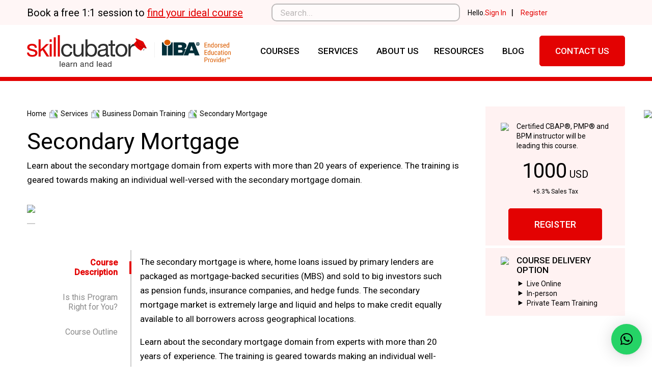

--- FILE ---
content_type: text/html; charset=UTF-8
request_url: https://skillcubator.com/product/secondary-mortgage/
body_size: 34300
content:
<!doctype html>
<html lang="en">
<head>
	<!-- Google Tag Manager -->
<script>(function(w,d,s,l,i){w[l]=w[l]||[];w[l].push({'gtm.start':
new Date().getTime(),event:'gtm.js'});var f=d.getElementsByTagName(s)[0],
j=d.createElement(s),dl=l!='dataLayer'?'&l='+l:'';j.async=true;j.src=
'https://www.googletagmanager.com/gtm.js?id='+i+dl;f.parentNode.insertBefore(j,f);
})(window,document,'script','dataLayer','GTM-5SG6NLC');</script>
<!-- End Google Tag Manager -->	<meta charset="UTF-8">
	<meta name="viewport" content="width=device-width, initial-scale=1">
	<link rel="profile" href="https://gmpg.org/xfn/11">
	
	<!-- Google Tag Manager -->
<script>(function(w,d,s,l,i){w[l]=w[l]||[];w[l].push({'gtm.start':
new Date().getTime(),event:'gtm.js'});var f=d.getElementsByTagName(s)[0],
j=d.createElement(s),dl=l!='dataLayer'?'&l='+l:'';j.async=true;j.src=
'https://www.googletagmanager.com/gtm.js?id='+i+dl;f.parentNode.insertBefore(j,f);
})(window,document,'script','dataLayer','GTM-KHZNWKZT');</script>
<!-- End Google Tag Manager -->

	<meta name='robots' content='index, follow, max-image-preview:large, max-snippet:-1, max-video-preview:-1' />
	<style>img:is([sizes="auto" i], [sizes^="auto," i]) { contain-intrinsic-size: 3000px 1500px }</style>
	
	<!-- This site is optimized with the Yoast SEO plugin v25.5 - https://yoast.com/wordpress/plugins/seo/ -->
	<title>Secondary Mortgage - Skillcubator</title>
	<link rel="canonical" href="https://skillcubator.com/product/secondary-mortgage/" />
	<meta property="og:locale" content="en_US" />
	<meta property="og:type" content="article" />
	<meta property="og:title" content="Secondary Mortgage - Skillcubator" />
	<meta property="og:description" content="Learn about the secondary mortgage domain from experts with more than 20 years of experience. The training is geared towards making an individual well-versed with the secondary mortgage domain." />
	<meta property="og:url" content="https://skillcubator.com/product/secondary-mortgage/" />
	<meta property="og:site_name" content="Skillcubator" />
	<meta property="article:modified_time" content="2022-10-11T10:51:11+00:00" />
	<meta name="twitter:card" content="summary_large_image" />
	<meta name="twitter:label1" content="Est. reading time" />
	<meta name="twitter:data1" content="1 minute" />
	<script type="application/ld+json" class="yoast-schema-graph">{"@context":"https://schema.org","@graph":[{"@type":"WebPage","@id":"https://skillcubator.com/product/secondary-mortgage/","url":"https://skillcubator.com/product/secondary-mortgage/","name":"Secondary Mortgage - Skillcubator","isPartOf":{"@id":"https://skillcubator.com/#website"},"primaryImageOfPage":{"@id":"https://skillcubator.com/product/secondary-mortgage/#primaryimage"},"image":{"@id":"https://skillcubator.com/product/secondary-mortgage/#primaryimage"},"thumbnailUrl":"https://skillcubator.com/wp-content/uploads/2022/09/Secondary-Mortgage-1.svg","datePublished":"2022-09-27T04:38:34+00:00","dateModified":"2022-10-11T10:51:11+00:00","breadcrumb":{"@id":"https://skillcubator.com/product/secondary-mortgage/#breadcrumb"},"inLanguage":"en","potentialAction":[{"@type":"ReadAction","target":["https://skillcubator.com/product/secondary-mortgage/"]}]},{"@type":"ImageObject","inLanguage":"en","@id":"https://skillcubator.com/product/secondary-mortgage/#primaryimage","url":"https://skillcubator.com/wp-content/uploads/2022/09/Secondary-Mortgage-1.svg","contentUrl":"https://skillcubator.com/wp-content/uploads/2022/09/Secondary-Mortgage-1.svg","width":782,"height":365,"caption":"Secondary Mortgage"},{"@type":"BreadcrumbList","@id":"https://skillcubator.com/product/secondary-mortgage/#breadcrumb","itemListElement":[{"@type":"ListItem","position":1,"name":"Home","item":"https://skillcubator.com/"},{"@type":"ListItem","position":2,"name":"Secondary Mortgage"}]},{"@type":"WebSite","@id":"https://skillcubator.com/#website","url":"https://skillcubator.com/","name":"Skillcubator","description":"High-Quality Training &amp; Certification Programs","publisher":{"@id":"https://skillcubator.com/#organization"},"potentialAction":[{"@type":"SearchAction","target":{"@type":"EntryPoint","urlTemplate":"https://skillcubator.com/?s={search_term_string}"},"query-input":{"@type":"PropertyValueSpecification","valueRequired":true,"valueName":"search_term_string"}}],"inLanguage":"en"},{"@type":"Organization","@id":"https://skillcubator.com/#organization","name":"Skillcubator","url":"https://skillcubator.com/","logo":{"@type":"ImageObject","inLanguage":"en","@id":"https://skillcubator.com/#/schema/logo/image/","url":"https://skillcubator.com/wp-content/uploads/2022/08/skillcubator-logo.svg","contentUrl":"https://skillcubator.com/wp-content/uploads/2022/08/skillcubator-logo.svg","width":263,"height":69,"caption":"Skillcubator"},"image":{"@id":"https://skillcubator.com/#/schema/logo/image/"}}]}</script>
	<!-- / Yoast SEO plugin. -->


<link rel='dns-prefetch' href='//cdnjs.cloudflare.com' />
<link rel='dns-prefetch' href='//fonts.googleapis.com' />
<link rel="alternate" type="application/rss+xml" title="Skillcubator &raquo; Feed" href="https://skillcubator.com/feed/" />
<link rel="alternate" type="application/rss+xml" title="Skillcubator &raquo; Comments Feed" href="https://skillcubator.com/comments/feed/" />
<link rel="alternate" type="application/rss+xml" title="Skillcubator &raquo; Secondary Mortgage Comments Feed" href="https://skillcubator.com/product/secondary-mortgage/feed/" />
<script>
window._wpemojiSettings = {"baseUrl":"https:\/\/s.w.org\/images\/core\/emoji\/16.0.1\/72x72\/","ext":".png","svgUrl":"https:\/\/s.w.org\/images\/core\/emoji\/16.0.1\/svg\/","svgExt":".svg","source":{"concatemoji":"https:\/\/skillcubator.com\/wp-includes\/js\/wp-emoji-release.min.js?ver=6.8.3"}};
/*! This file is auto-generated */
!function(s,n){var o,i,e;function c(e){try{var t={supportTests:e,timestamp:(new Date).valueOf()};sessionStorage.setItem(o,JSON.stringify(t))}catch(e){}}function p(e,t,n){e.clearRect(0,0,e.canvas.width,e.canvas.height),e.fillText(t,0,0);var t=new Uint32Array(e.getImageData(0,0,e.canvas.width,e.canvas.height).data),a=(e.clearRect(0,0,e.canvas.width,e.canvas.height),e.fillText(n,0,0),new Uint32Array(e.getImageData(0,0,e.canvas.width,e.canvas.height).data));return t.every(function(e,t){return e===a[t]})}function u(e,t){e.clearRect(0,0,e.canvas.width,e.canvas.height),e.fillText(t,0,0);for(var n=e.getImageData(16,16,1,1),a=0;a<n.data.length;a++)if(0!==n.data[a])return!1;return!0}function f(e,t,n,a){switch(t){case"flag":return n(e,"\ud83c\udff3\ufe0f\u200d\u26a7\ufe0f","\ud83c\udff3\ufe0f\u200b\u26a7\ufe0f")?!1:!n(e,"\ud83c\udde8\ud83c\uddf6","\ud83c\udde8\u200b\ud83c\uddf6")&&!n(e,"\ud83c\udff4\udb40\udc67\udb40\udc62\udb40\udc65\udb40\udc6e\udb40\udc67\udb40\udc7f","\ud83c\udff4\u200b\udb40\udc67\u200b\udb40\udc62\u200b\udb40\udc65\u200b\udb40\udc6e\u200b\udb40\udc67\u200b\udb40\udc7f");case"emoji":return!a(e,"\ud83e\udedf")}return!1}function g(e,t,n,a){var r="undefined"!=typeof WorkerGlobalScope&&self instanceof WorkerGlobalScope?new OffscreenCanvas(300,150):s.createElement("canvas"),o=r.getContext("2d",{willReadFrequently:!0}),i=(o.textBaseline="top",o.font="600 32px Arial",{});return e.forEach(function(e){i[e]=t(o,e,n,a)}),i}function t(e){var t=s.createElement("script");t.src=e,t.defer=!0,s.head.appendChild(t)}"undefined"!=typeof Promise&&(o="wpEmojiSettingsSupports",i=["flag","emoji"],n.supports={everything:!0,everythingExceptFlag:!0},e=new Promise(function(e){s.addEventListener("DOMContentLoaded",e,{once:!0})}),new Promise(function(t){var n=function(){try{var e=JSON.parse(sessionStorage.getItem(o));if("object"==typeof e&&"number"==typeof e.timestamp&&(new Date).valueOf()<e.timestamp+604800&&"object"==typeof e.supportTests)return e.supportTests}catch(e){}return null}();if(!n){if("undefined"!=typeof Worker&&"undefined"!=typeof OffscreenCanvas&&"undefined"!=typeof URL&&URL.createObjectURL&&"undefined"!=typeof Blob)try{var e="postMessage("+g.toString()+"("+[JSON.stringify(i),f.toString(),p.toString(),u.toString()].join(",")+"));",a=new Blob([e],{type:"text/javascript"}),r=new Worker(URL.createObjectURL(a),{name:"wpTestEmojiSupports"});return void(r.onmessage=function(e){c(n=e.data),r.terminate(),t(n)})}catch(e){}c(n=g(i,f,p,u))}t(n)}).then(function(e){for(var t in e)n.supports[t]=e[t],n.supports.everything=n.supports.everything&&n.supports[t],"flag"!==t&&(n.supports.everythingExceptFlag=n.supports.everythingExceptFlag&&n.supports[t]);n.supports.everythingExceptFlag=n.supports.everythingExceptFlag&&!n.supports.flag,n.DOMReady=!1,n.readyCallback=function(){n.DOMReady=!0}}).then(function(){return e}).then(function(){var e;n.supports.everything||(n.readyCallback(),(e=n.source||{}).concatemoji?t(e.concatemoji):e.wpemoji&&e.twemoji&&(t(e.twemoji),t(e.wpemoji)))}))}((window,document),window._wpemojiSettings);
</script>

<style id='wp-emoji-styles-inline-css'>

	img.wp-smiley, img.emoji {
		display: inline !important;
		border: none !important;
		box-shadow: none !important;
		height: 1em !important;
		width: 1em !important;
		margin: 0 0.07em !important;
		vertical-align: -0.1em !important;
		background: none !important;
		padding: 0 !important;
	}
</style>
<link rel='stylesheet' id='wp-block-library-css' href='https://skillcubator.com/wp-includes/css/dist/block-library/style.min.css?ver=6.8.3' media='all' />
<style id='classic-theme-styles-inline-css'>
/*! This file is auto-generated */
.wp-block-button__link{color:#fff;background-color:#32373c;border-radius:9999px;box-shadow:none;text-decoration:none;padding:calc(.667em + 2px) calc(1.333em + 2px);font-size:1.125em}.wp-block-file__button{background:#32373c;color:#fff;text-decoration:none}
</style>
<style id='global-styles-inline-css'>
:root{--wp--preset--aspect-ratio--square: 1;--wp--preset--aspect-ratio--4-3: 4/3;--wp--preset--aspect-ratio--3-4: 3/4;--wp--preset--aspect-ratio--3-2: 3/2;--wp--preset--aspect-ratio--2-3: 2/3;--wp--preset--aspect-ratio--16-9: 16/9;--wp--preset--aspect-ratio--9-16: 9/16;--wp--preset--color--black: #000000;--wp--preset--color--cyan-bluish-gray: #abb8c3;--wp--preset--color--white: #ffffff;--wp--preset--color--pale-pink: #f78da7;--wp--preset--color--vivid-red: #cf2e2e;--wp--preset--color--luminous-vivid-orange: #ff6900;--wp--preset--color--luminous-vivid-amber: #fcb900;--wp--preset--color--light-green-cyan: #7bdcb5;--wp--preset--color--vivid-green-cyan: #00d084;--wp--preset--color--pale-cyan-blue: #8ed1fc;--wp--preset--color--vivid-cyan-blue: #0693e3;--wp--preset--color--vivid-purple: #9b51e0;--wp--preset--gradient--vivid-cyan-blue-to-vivid-purple: linear-gradient(135deg,rgba(6,147,227,1) 0%,rgb(155,81,224) 100%);--wp--preset--gradient--light-green-cyan-to-vivid-green-cyan: linear-gradient(135deg,rgb(122,220,180) 0%,rgb(0,208,130) 100%);--wp--preset--gradient--luminous-vivid-amber-to-luminous-vivid-orange: linear-gradient(135deg,rgba(252,185,0,1) 0%,rgba(255,105,0,1) 100%);--wp--preset--gradient--luminous-vivid-orange-to-vivid-red: linear-gradient(135deg,rgba(255,105,0,1) 0%,rgb(207,46,46) 100%);--wp--preset--gradient--very-light-gray-to-cyan-bluish-gray: linear-gradient(135deg,rgb(238,238,238) 0%,rgb(169,184,195) 100%);--wp--preset--gradient--cool-to-warm-spectrum: linear-gradient(135deg,rgb(74,234,220) 0%,rgb(151,120,209) 20%,rgb(207,42,186) 40%,rgb(238,44,130) 60%,rgb(251,105,98) 80%,rgb(254,248,76) 100%);--wp--preset--gradient--blush-light-purple: linear-gradient(135deg,rgb(255,206,236) 0%,rgb(152,150,240) 100%);--wp--preset--gradient--blush-bordeaux: linear-gradient(135deg,rgb(254,205,165) 0%,rgb(254,45,45) 50%,rgb(107,0,62) 100%);--wp--preset--gradient--luminous-dusk: linear-gradient(135deg,rgb(255,203,112) 0%,rgb(199,81,192) 50%,rgb(65,88,208) 100%);--wp--preset--gradient--pale-ocean: linear-gradient(135deg,rgb(255,245,203) 0%,rgb(182,227,212) 50%,rgb(51,167,181) 100%);--wp--preset--gradient--electric-grass: linear-gradient(135deg,rgb(202,248,128) 0%,rgb(113,206,126) 100%);--wp--preset--gradient--midnight: linear-gradient(135deg,rgb(2,3,129) 0%,rgb(40,116,252) 100%);--wp--preset--font-size--small: 13px;--wp--preset--font-size--medium: 20px;--wp--preset--font-size--large: 36px;--wp--preset--font-size--x-large: 42px;--wp--preset--spacing--20: 0.44rem;--wp--preset--spacing--30: 0.67rem;--wp--preset--spacing--40: 1rem;--wp--preset--spacing--50: 1.5rem;--wp--preset--spacing--60: 2.25rem;--wp--preset--spacing--70: 3.38rem;--wp--preset--spacing--80: 5.06rem;--wp--preset--shadow--natural: 6px 6px 9px rgba(0, 0, 0, 0.2);--wp--preset--shadow--deep: 12px 12px 50px rgba(0, 0, 0, 0.4);--wp--preset--shadow--sharp: 6px 6px 0px rgba(0, 0, 0, 0.2);--wp--preset--shadow--outlined: 6px 6px 0px -3px rgba(255, 255, 255, 1), 6px 6px rgba(0, 0, 0, 1);--wp--preset--shadow--crisp: 6px 6px 0px rgba(0, 0, 0, 1);}:where(.is-layout-flex){gap: 0.5em;}:where(.is-layout-grid){gap: 0.5em;}body .is-layout-flex{display: flex;}.is-layout-flex{flex-wrap: wrap;align-items: center;}.is-layout-flex > :is(*, div){margin: 0;}body .is-layout-grid{display: grid;}.is-layout-grid > :is(*, div){margin: 0;}:where(.wp-block-columns.is-layout-flex){gap: 2em;}:where(.wp-block-columns.is-layout-grid){gap: 2em;}:where(.wp-block-post-template.is-layout-flex){gap: 1.25em;}:where(.wp-block-post-template.is-layout-grid){gap: 1.25em;}.has-black-color{color: var(--wp--preset--color--black) !important;}.has-cyan-bluish-gray-color{color: var(--wp--preset--color--cyan-bluish-gray) !important;}.has-white-color{color: var(--wp--preset--color--white) !important;}.has-pale-pink-color{color: var(--wp--preset--color--pale-pink) !important;}.has-vivid-red-color{color: var(--wp--preset--color--vivid-red) !important;}.has-luminous-vivid-orange-color{color: var(--wp--preset--color--luminous-vivid-orange) !important;}.has-luminous-vivid-amber-color{color: var(--wp--preset--color--luminous-vivid-amber) !important;}.has-light-green-cyan-color{color: var(--wp--preset--color--light-green-cyan) !important;}.has-vivid-green-cyan-color{color: var(--wp--preset--color--vivid-green-cyan) !important;}.has-pale-cyan-blue-color{color: var(--wp--preset--color--pale-cyan-blue) !important;}.has-vivid-cyan-blue-color{color: var(--wp--preset--color--vivid-cyan-blue) !important;}.has-vivid-purple-color{color: var(--wp--preset--color--vivid-purple) !important;}.has-black-background-color{background-color: var(--wp--preset--color--black) !important;}.has-cyan-bluish-gray-background-color{background-color: var(--wp--preset--color--cyan-bluish-gray) !important;}.has-white-background-color{background-color: var(--wp--preset--color--white) !important;}.has-pale-pink-background-color{background-color: var(--wp--preset--color--pale-pink) !important;}.has-vivid-red-background-color{background-color: var(--wp--preset--color--vivid-red) !important;}.has-luminous-vivid-orange-background-color{background-color: var(--wp--preset--color--luminous-vivid-orange) !important;}.has-luminous-vivid-amber-background-color{background-color: var(--wp--preset--color--luminous-vivid-amber) !important;}.has-light-green-cyan-background-color{background-color: var(--wp--preset--color--light-green-cyan) !important;}.has-vivid-green-cyan-background-color{background-color: var(--wp--preset--color--vivid-green-cyan) !important;}.has-pale-cyan-blue-background-color{background-color: var(--wp--preset--color--pale-cyan-blue) !important;}.has-vivid-cyan-blue-background-color{background-color: var(--wp--preset--color--vivid-cyan-blue) !important;}.has-vivid-purple-background-color{background-color: var(--wp--preset--color--vivid-purple) !important;}.has-black-border-color{border-color: var(--wp--preset--color--black) !important;}.has-cyan-bluish-gray-border-color{border-color: var(--wp--preset--color--cyan-bluish-gray) !important;}.has-white-border-color{border-color: var(--wp--preset--color--white) !important;}.has-pale-pink-border-color{border-color: var(--wp--preset--color--pale-pink) !important;}.has-vivid-red-border-color{border-color: var(--wp--preset--color--vivid-red) !important;}.has-luminous-vivid-orange-border-color{border-color: var(--wp--preset--color--luminous-vivid-orange) !important;}.has-luminous-vivid-amber-border-color{border-color: var(--wp--preset--color--luminous-vivid-amber) !important;}.has-light-green-cyan-border-color{border-color: var(--wp--preset--color--light-green-cyan) !important;}.has-vivid-green-cyan-border-color{border-color: var(--wp--preset--color--vivid-green-cyan) !important;}.has-pale-cyan-blue-border-color{border-color: var(--wp--preset--color--pale-cyan-blue) !important;}.has-vivid-cyan-blue-border-color{border-color: var(--wp--preset--color--vivid-cyan-blue) !important;}.has-vivid-purple-border-color{border-color: var(--wp--preset--color--vivid-purple) !important;}.has-vivid-cyan-blue-to-vivid-purple-gradient-background{background: var(--wp--preset--gradient--vivid-cyan-blue-to-vivid-purple) !important;}.has-light-green-cyan-to-vivid-green-cyan-gradient-background{background: var(--wp--preset--gradient--light-green-cyan-to-vivid-green-cyan) !important;}.has-luminous-vivid-amber-to-luminous-vivid-orange-gradient-background{background: var(--wp--preset--gradient--luminous-vivid-amber-to-luminous-vivid-orange) !important;}.has-luminous-vivid-orange-to-vivid-red-gradient-background{background: var(--wp--preset--gradient--luminous-vivid-orange-to-vivid-red) !important;}.has-very-light-gray-to-cyan-bluish-gray-gradient-background{background: var(--wp--preset--gradient--very-light-gray-to-cyan-bluish-gray) !important;}.has-cool-to-warm-spectrum-gradient-background{background: var(--wp--preset--gradient--cool-to-warm-spectrum) !important;}.has-blush-light-purple-gradient-background{background: var(--wp--preset--gradient--blush-light-purple) !important;}.has-blush-bordeaux-gradient-background{background: var(--wp--preset--gradient--blush-bordeaux) !important;}.has-luminous-dusk-gradient-background{background: var(--wp--preset--gradient--luminous-dusk) !important;}.has-pale-ocean-gradient-background{background: var(--wp--preset--gradient--pale-ocean) !important;}.has-electric-grass-gradient-background{background: var(--wp--preset--gradient--electric-grass) !important;}.has-midnight-gradient-background{background: var(--wp--preset--gradient--midnight) !important;}.has-small-font-size{font-size: var(--wp--preset--font-size--small) !important;}.has-medium-font-size{font-size: var(--wp--preset--font-size--medium) !important;}.has-large-font-size{font-size: var(--wp--preset--font-size--large) !important;}.has-x-large-font-size{font-size: var(--wp--preset--font-size--x-large) !important;}
:where(.wp-block-post-template.is-layout-flex){gap: 1.25em;}:where(.wp-block-post-template.is-layout-grid){gap: 1.25em;}
:where(.wp-block-columns.is-layout-flex){gap: 2em;}:where(.wp-block-columns.is-layout-grid){gap: 2em;}
:root :where(.wp-block-pullquote){font-size: 1.5em;line-height: 1.6;}
</style>
<link rel='stylesheet' id='contact-form-7-css' href='https://skillcubator.com/wp-content/plugins/contact-form-7/includes/css/styles.css?ver=6.1' media='all' />
<link rel='stylesheet' id='wpa-css-css' href='https://skillcubator.com/wp-content/plugins/honeypot/includes/css/wpa.css?ver=2.2.13' media='all' />
<link rel='stylesheet' id='secure-copy-content-protection-public-css' href='https://skillcubator.com/wp-content/plugins/secure-copy-content-protection/public/css/secure-copy-content-protection-public.css?ver=4.9.3' media='all' />
<link rel='stylesheet' id='photoswipe-css' href='https://skillcubator.com/wp-content/plugins/woocommerce/assets/css/photoswipe/photoswipe.min.css?ver=10.4.3' media='all' />
<link rel='stylesheet' id='photoswipe-default-skin-css' href='https://skillcubator.com/wp-content/plugins/woocommerce/assets/css/photoswipe/default-skin/default-skin.min.css?ver=10.4.3' media='all' />
<link rel='stylesheet' id='woocommerce-layout-css' href='https://skillcubator.com/wp-content/plugins/woocommerce/assets/css/woocommerce-layout.css?ver=10.4.3' media='all' />
<link rel='stylesheet' id='woocommerce-smallscreen-css' href='https://skillcubator.com/wp-content/plugins/woocommerce/assets/css/woocommerce-smallscreen.css?ver=10.4.3' media='only screen and (max-width: 768px)' />
<link rel='stylesheet' id='woocommerce-general-css' href='https://skillcubator.com/wp-content/plugins/woocommerce/assets/css/woocommerce.css?ver=10.4.3' media='all' />
<style id='woocommerce-inline-inline-css'>
.woocommerce form .form-row .required { visibility: visible; }
</style>
<link rel='stylesheet' id='skillcubator-font-css' href='https://fonts.googleapis.com/css2?family=Roboto%3Awght%40400%3B500&#038;display=swap&#038;ver=6.8.3' media='all' />
<link rel='stylesheet' id='skillcubator-style-css' href='https://skillcubator.com/wp-content/themes/skillcubator/style.css?ver=1.0.3' media='all' />
<link rel='stylesheet' id='skillcubator-style-bs-css' href='https://cdnjs.cloudflare.com/ajax/libs/bootstrap/5.0.2/css/bootstrap.min.css?ver=6.8.3' media='all' />
<link rel='stylesheet' id='tiny-slider-css-css' href='https://cdnjs.cloudflare.com/ajax/libs/tiny-slider/2.9.4/tiny-slider.min.css?ver=6.8.3' media='all' />
<link rel='stylesheet' id='select2-css-css' href='https://cdnjs.cloudflare.com/ajax/libs/select2/4.0.13/css/select2.min.css?ver=6.8.3' media='all' />
<link rel='stylesheet' id='skillcubator-custom-style-css' href='https://skillcubator.com/wp-content/themes/skillcubator/skillcubator-style.css?v11&#038;ver=1.0.3' media='all' />
<link rel='stylesheet' id='skillcubator-responsive-style-css' href='https://skillcubator.com/wp-content/themes/skillcubator/css/skillcubator-responsive-style.css?ver=1.0.3' media='all' />
<link rel='stylesheet' id='mobile_menu-style-css' href='https://skillcubator.com/wp-content/themes/skillcubator/css/mobile_menu.css?ver=6.8.3' media='all' />
<link rel='stylesheet' id='tablepress-default-css' href='https://skillcubator.com/wp-content/plugins/tablepress/css/build/default.css?ver=3.2.5' media='all' />
<link rel='stylesheet' id='video-js-css' href='https://skillcubator.com/wp-content/plugins/video-embed-thumbnail-generator/video-js/video-js.min.css?ver=7.17.0' media='all' />
<link rel='stylesheet' id='video-js-kg-skin-css' href='https://skillcubator.com/wp-content/plugins/video-embed-thumbnail-generator/video-js/kg-video-js-skin.css?ver=4.10.3' media='all' />
<link rel='stylesheet' id='kgvid_video_styles-css' href='https://skillcubator.com/wp-content/plugins/video-embed-thumbnail-generator/src/public/css/videopack-styles.css?ver=4.10.3' media='all' />
<link rel='stylesheet' id='select2-css' href='https://skillcubator.com/wp-content/plugins/woocommerce/assets/css/select2.css?ver=10.4.3' media='all' />
<link rel='stylesheet' id='thwvsf-public-style-css' href='https://skillcubator.com/wp-content/plugins/product-variation-swatches-for-woocommerce/public/assets/css/thwvsf-public.min.css?ver=6.8.3' media='all' />
<script type="text/template" id="tmpl-variation-template">
	<div class="woocommerce-variation-description">{{{ data.variation.variation_description }}}</div>
	<div class="woocommerce-variation-price">{{{ data.variation.price_html }}}</div>
	<div class="woocommerce-variation-availability">{{{ data.variation.availability_html }}}</div>
</script>
<script type="text/template" id="tmpl-unavailable-variation-template">
	<p role="alert">Sorry, this product is unavailable. Please choose a different combination.</p>
</script>
<script src="https://skillcubator.com/wp-includes/js/jquery/jquery.min.js?ver=3.7.1" id="jquery-core-js"></script>
<script src="https://skillcubator.com/wp-includes/js/jquery/jquery-migrate.min.js?ver=3.4.1" id="jquery-migrate-js"></script>
<script src="https://skillcubator.com/wp-content/plugins/woocommerce/assets/js/jquery-blockui/jquery.blockUI.min.js?ver=2.7.0-wc.10.4.3" id="wc-jquery-blockui-js" data-wp-strategy="defer"></script>
<script id="wc-add-to-cart-js-extra">
var wc_add_to_cart_params = {"ajax_url":"\/wp-admin\/admin-ajax.php","wc_ajax_url":"\/?wc-ajax=%%endpoint%%","i18n_view_cart":"View cart","cart_url":"https:\/\/skillcubator.com\/cart\/","is_cart":"","cart_redirect_after_add":"yes"};
</script>
<script src="https://skillcubator.com/wp-content/plugins/woocommerce/assets/js/frontend/add-to-cart.min.js?ver=10.4.3" id="wc-add-to-cart-js" defer data-wp-strategy="defer"></script>
<script src="https://skillcubator.com/wp-content/plugins/woocommerce/assets/js/zoom/jquery.zoom.min.js?ver=1.7.21-wc.10.4.3" id="wc-zoom-js" defer data-wp-strategy="defer"></script>
<script src="https://skillcubator.com/wp-content/plugins/woocommerce/assets/js/flexslider/jquery.flexslider.min.js?ver=2.7.2-wc.10.4.3" id="wc-flexslider-js" defer data-wp-strategy="defer"></script>
<script src="https://skillcubator.com/wp-content/plugins/woocommerce/assets/js/photoswipe/photoswipe.min.js?ver=4.1.1-wc.10.4.3" id="wc-photoswipe-js" defer data-wp-strategy="defer"></script>
<script src="https://skillcubator.com/wp-content/plugins/woocommerce/assets/js/photoswipe/photoswipe-ui-default.min.js?ver=4.1.1-wc.10.4.3" id="wc-photoswipe-ui-default-js" defer data-wp-strategy="defer"></script>
<script id="wc-single-product-js-extra">
var wc_single_product_params = {"i18n_required_rating_text":"Please select a rating","i18n_rating_options":["1 of 5 stars","2 of 5 stars","3 of 5 stars","4 of 5 stars","5 of 5 stars"],"i18n_product_gallery_trigger_text":"View full-screen image gallery","review_rating_required":"yes","flexslider":{"rtl":false,"animation":"slide","smoothHeight":true,"directionNav":false,"controlNav":"thumbnails","slideshow":false,"animationSpeed":500,"animationLoop":false,"allowOneSlide":false},"zoom_enabled":"1","zoom_options":[],"photoswipe_enabled":"1","photoswipe_options":{"shareEl":false,"closeOnScroll":false,"history":false,"hideAnimationDuration":0,"showAnimationDuration":0},"flexslider_enabled":"1"};
</script>
<script src="https://skillcubator.com/wp-content/plugins/woocommerce/assets/js/frontend/single-product.min.js?ver=10.4.3" id="wc-single-product-js" defer data-wp-strategy="defer"></script>
<script src="https://skillcubator.com/wp-content/plugins/woocommerce/assets/js/js-cookie/js.cookie.min.js?ver=2.1.4-wc.10.4.3" id="wc-js-cookie-js" defer data-wp-strategy="defer"></script>
<script id="woocommerce-js-extra">
var woocommerce_params = {"ajax_url":"\/wp-admin\/admin-ajax.php","wc_ajax_url":"\/?wc-ajax=%%endpoint%%","i18n_password_show":"Show password","i18n_password_hide":"Hide password"};
</script>
<script src="https://skillcubator.com/wp-content/plugins/woocommerce/assets/js/frontend/woocommerce.min.js?ver=10.4.3" id="woocommerce-js" defer data-wp-strategy="defer"></script>
<script src="https://cdnjs.cloudflare.com/ajax/libs/jquery/3.4.1/jquery.min.js?ver=6.8.3" id="skillcubator-jquery-script-js"></script>
<script src="https://cdnjs.cloudflare.com/ajax/libs/bootstrap/5.2.0/js/bootstrap.min.js?ver=1" id="skillcubator-bootstrap-js"></script>
<script src="https://cdnjs.cloudflare.com/ajax/libs/tiny-slider/2.9.2/min/tiny-slider.js?ver=1" id="tiny-slider-js-js"></script>
<script src="https://cdnjs.cloudflare.com/ajax/libs/ScrollMagic/2.0.7/ScrollMagic.min.js?ver=1.0.3" id="ScrollMagic-js-js"></script>
<script src="https://cdnjs.cloudflare.com/ajax/libs/select2/4.0.13/js/select2.min.js?ver=1.0.3" id="select2-js-js"></script>
<script src="https://skillcubator.com/wp-content/themes/skillcubator/js/mobile_menu.js?ver=6.8.3" id="skillcubator-navigation-js"></script>
<script src="https://skillcubator.com/wp-content/themes/skillcubator/js/skillcubator-script.js?v1&amp;ver=6.8.3" id="skillcubator-script-js-js"></script>
<script src="https://skillcubator.com/wp-includes/js/underscore.min.js?ver=1.13.7" id="underscore-js"></script>
<script id="wp-util-js-extra">
var _wpUtilSettings = {"ajax":{"url":"\/wp-admin\/admin-ajax.php"}};
</script>
<script src="https://skillcubator.com/wp-includes/js/wp-util.min.js?ver=6.8.3" id="wp-util-js"></script>
<link rel="https://api.w.org/" href="https://skillcubator.com/wp-json/" /><link rel="alternate" title="JSON" type="application/json" href="https://skillcubator.com/wp-json/wp/v2/product/483" /><link rel="EditURI" type="application/rsd+xml" title="RSD" href="https://skillcubator.com/xmlrpc.php?rsd" />
<meta name="generator" content="WordPress 6.8.3" />
<meta name="generator" content="WooCommerce 10.4.3" />
<link rel='shortlink' href='https://skillcubator.com/?p=483' />
<link rel="alternate" title="oEmbed (JSON)" type="application/json+oembed" href="https://skillcubator.com/wp-json/oembed/1.0/embed?url=https%3A%2F%2Fskillcubator.com%2Fproduct%2Fsecondary-mortgage%2F" />
<link rel="alternate" title="oEmbed (XML)" type="text/xml+oembed" href="https://skillcubator.com/wp-json/oembed/1.0/embed?url=https%3A%2F%2Fskillcubator.com%2Fproduct%2Fsecondary-mortgage%2F&#038;format=xml" />
<meta name="google-site-verification" content="jy8cFfknAJ4o_IH5YwtBaF8jjeXm0A4pt8dUFMD9phE" /> 
<script async src="https://www.googletagmanager.com/gtag/js?id=G-D0S258Y6FF"></script>
<script>   window.dataLayer = window.dataLayer || [];   function gtag(){dataLayer.push(arguments);}   gtag('js', new Date());   gtag('config', 'G-D0S258Y6FF'); </script>
<!-- Google Tag Manager -->
<script>(function(w,d,s,l,i){w[l]=w[l]||[];w[l].push({'gtm.start':
new Date().getTime(),event:'gtm.js'});var f=d.getElementsByTagName(s)[0],
j=d.createElement(s),dl=l!='dataLayer'?'&l='+l:'';j.async=true;j.src=
'https://www.googletagmanager.com/gtm.js?id='+i+dl;f.parentNode.insertBefore(j,f);
})(window,document,'script','dataLayer','GTM-MZ26RJS3');</script>
<!-- End Google Tag Manager -->        <noscript>
            <style>
                #the-preloader-element { display: none !important; }
            </style>
        </noscript>
        	<script>
		var theme_directory = "https://skillcubator.com/wp-content/themes/skillcubator";
		var site_url = "https://skillcubator.com";
		var uploads_directory = "https://skillcubator.com/wp-content/uploads";
	</script> 
		<noscript><style>.woocommerce-product-gallery{ opacity: 1 !important; }</style></noscript>
	<link rel="icon" href="https://skillcubator.com/wp-content/uploads/2022/08/cropped-favicon-32x32.png" sizes="32x32" />
<link rel="icon" href="https://skillcubator.com/wp-content/uploads/2022/08/cropped-favicon-192x192.png" sizes="192x192" />
<link rel="apple-touch-icon" href="https://skillcubator.com/wp-content/uploads/2022/08/cropped-favicon-180x180.png" />
<meta name="msapplication-TileImage" content="https://skillcubator.com/wp-content/uploads/2022/08/cropped-favicon-270x270.png" />
	<style>
		.profile_two_column_wrapper{display: flex;}
		.profile_wrap:nth-child(1){width:fit-content}
		.profile_wrap{height:fit-content;margin-bottom: 25px;}
		.profile_wrap img {width: fit-content;object-fit: none;margin-bottom: 25px;}
		.sudish_anand, .chetan_mehta {display: none;}
		.profile_wrap strong{color: var(--primary-color);}
		.profile_wrap div {width: 320px;height:88%}
		.sudish_anand_popup_content,
.chetan_mehta_popup_content {display: none;}
.popup-overlay {position: fixed;top: 0px;left: 0;width: 100%;height: 100%;background: rgba(0, 0, 0, 0.7);display: none;justify-content: center;align-items: center;z-index: 1000; }
.popup-content {background-color: #fff;padding:25px 15px 25px 25px;width: 60%;max-width: 100%;position: relative;border-radius: 10px;box-shadow: 0 0 10px rgba(0, 0, 0, 0.1);z-index: 1001;transform: translateX(32.3%);height: 80%;overflow-y: scroll;top: 10%;}
.close-popup {cursor:pointer;position: absolute;top: 25px;right: 35px;font-weight: bold;color: white;font-size: 45px;}
		.chetan_read_more,.sudish_read_more {cursor: pointer;border: solid 2px var(--primary-color);padding: 12px 25px;
text-decoration: none;border-radius: 8px;color: var(--primary-color);}
		.chetan_read_more:hover,.sudish_read_more:hover{color:white;background:var(--primary-color)}

		@media (max-width: 767px){
			.profile_two_column_wrapper {display: flex;column-gap: 10px;justify-content: center;}
			.profile_wrap{width: 80% !important;text-align:center}
			.profile_wrap div {width: 100%;height: 100%;}
			.profile_wrap img {width: 100%;object-fit: contain;}
			.page-id-19 .tab-content {padding-left:0px !important}
			.sudish_position{margin-bottom:60px !important}
			.popup-content{width: 85%;transform: translateX(9.3%);}
			.popup-content ul {margin-left:0px}
		}
	</style>
	<script>

jQuery(document).ready(function($) {
    function showPopup(content) {
        $('.popup-overlay').remove();
        $('body').append(`
            <div class="popup-overlay">
<span class="close-popup">&times;</span>
                <div class="popup-content">
                    
                    <div class="popup-inner-content">${content}</div>
                </div>
            </div>
        `);

        $('.popup-overlay').fadeIn();

        $('.close-popup, .popup-overlay').on('click', function() {
            $('.popup-overlay').fadeOut(function() {
                $(this).remove();
            });
        });

        $('.popup-content').on('click', function(e) {
            e.stopPropagation();
        });
    }

    $('.chetan_read_more').on('click', function(e) {
        e.preventDefault(); 
        var content = $('.chetan_mehta_popup_content').html(); 
        showPopup(content); 
    });
});

</script>
</head>

<body class="wp-singular product-template-default single single-product postid-483 wp-custom-logo wp-theme-skillcubator theme-skillcubator woocommerce woocommerce-page woocommerce-no-js">
	<!-- Google Tag Manager (noscript) -->
<noscript><iframe src="https://www.googletagmanager.com/ns.html?id=GTM-KHZNWKZT"
height="0" width="0" style="display:none;visibility:hidden"></iframe></noscript>
<!-- End Google Tag Manager (noscript) -->

	
<div id="wptime-plugin-preloader"></div>
<!-- Google Tag Manager (noscript) -->
<noscript><iframe src="https://www.googletagmanager.com/ns.html?id=GTM-5SG6NLC"
height="0" width="0" style="display:none;visibility:hidden"></iframe></noscript>
<!-- End Google Tag Manager (noscript) --><noscript><iframe src="https://www.googletagmanager.com/ns.html?id=GTM-MZ26RJS3"
height="0" width="0" style="display:none;visibility:hidden"></iframe></noscript>
<!-- End Google Tag Manager (noscript) --><div id="page" class="site">
	<a class="skip-link screen-reader-text" href="#primary">Skip to content</a>

	<header>
		<div class="header-top"> 
			<div class="container">
				<div class="row header-content-wrap">
					<div class="col-md-4">
						 <p>Book a free 1:1 session to <a href="https://calendly.com/chetanvmehta-skillcubator/schedule-one-on-one-with-our-founder?month=2025-07" target="_blank" rel="noopener">find your ideal course</a></p>
 
					</div>
					<div class="col-md-8">
						<div class="header-top-left search_results">
							<div class="search_form">
								<form role="search" method="get" class="search-form" action="https://skillcubator.com/">
									<label>
										<input type="search" class="search-field" placeholder="Search..."	value="" name="s" title="Search for:" />
									</label>
									<input type="hidden" name="post_type" value="product" />
										<input type="submit" class="search-submit"	value="" />
								</form>
							</div>
						</div>
						<div class="header-top-right">
															<!-- <span class="sc-login-icon"><img src="/wp-content/uploads/2022/10/user_icon.svg" /></span> -->
								<span class="logged-in-as">Hello.</span> 
								<span class="sc-login-actions">
									<a class="login-button" href="https://skillcubator.com/my-account?redirect_to=https://skillcubator.com/product/secondary-mortgage/">Sign In</a><span class="delimiter">|</span>
									<a class="login-button" href="https://skillcubator.com/register?redirect_to=https://skillcubator.com/product/secondary-mortgage/">Register</a>
								</span>
													</div>
					</div>
				</div>
			</div>
		</div>
		<div id="masthead" class="site-header">
			<div class="container">
				<div class="row">
					<div class="col-sm-12 d-flex align-items-center justify-content-between">
						<div class="site-branding">
						<div class= "header-logo d-flex align-items-center">
								<a href="https://skillcubator.com/" class="custom-logo-link" rel="home"><img width="263" height="69" src="https://skillcubator.com/wp-content/uploads/2022/08/skillcubator-logo.svg" class="custom-logo" alt="Skillcubator" decoding="async" /></a>								<div class="footer-brand-logo">
									<img src="https://skillcubator.com/wp-content/uploads/2022/08/IIBA-Logo.svg" width="148" height="49" title="IIBA-Logo" alt="">
								</div>
							</div>
															<p class="site-title"><a href="https://skillcubator.com/" rel="home">Skillcubator</a></p>
																<p class="site-description">High-Quality Training &amp; Certification Programs</p>
													</div><!-- .site-branding -->
						<div class="header_main_menu">
							<nav id="site-navigation" class="main-navigation">
								<div class="menu-main-menu-container"><ul id="primary-menu" class="menu"><li id="menu-item-31" class="two_column_menu courses_main_menu menu-item menu-item-type-post_type menu-item-object-page menu-item-has-children menu-item-31"><a href="https://skillcubator.com/courses/">Courses</a>
<ul class="sub-menu">
	<li id="menu-item-1764" class="menu-item menu-item-type-custom menu-item-object-custom menu-item-has-children menu-item-1764"><a href="https://skillcubator.com/product-category/agile/">Agile</a>
	<ul class="sub-menu">
		<li id="menu-item-1754" class="menu-item menu-item-type-post_type menu-item-object-product menu-item-1754"><a href="https://skillcubator.com/product/certified-agile-business-analysis-with-psm-i-and-pspo-i-certifications/">Certified Agile Business Analysis with PSM-I and PSPO-I Certifications</a></li>
		<li id="menu-item-1755" class="menu-item menu-item-type-post_type menu-item-object-product menu-item-1755"><a href="https://skillcubator.com/product/psm-1-professional-scrum-master-level-1-certification/">PSM-I (Professional Scrum Master-I) Certification</a></li>
		<li id="menu-item-1756" class="menu-item menu-item-type-post_type menu-item-object-product menu-item-1756"><a href="https://skillcubator.com/product/pspo-i-professional-scrum-product-owner-level-1-certification/">PSPO-I (Professional Scrum Product Owner-I) Certification</a></li>
	</ul>
</li>
	<li id="menu-item-1778" class="menu-item menu-item-type-custom menu-item-object-custom menu-item-has-children menu-item-1778"><a href="https://skillcubator.com/product-category/artificial-intelligence?active=64">Artificial Intelligence</a>
	<ul class="sub-menu">
		<li id="menu-item-1793" class="menu-item menu-item-type-post_type menu-item-object-product menu-item-1793"><a href="https://skillcubator.com/product/artificial-intelligence-business-analysis-training-and-placement-program/">Artificial Intelligence (AI) Business Analysis Training and Placement Program</a></li>
	</ul>
</li>
	<li id="menu-item-1765" class="menu-item menu-item-type-custom menu-item-object-custom menu-item-has-children menu-item-1765"><a href="https://skillcubator.com/product-category/business-analysis/">Business Analysis</a>
	<ul class="sub-menu">
		<li id="menu-item-1976" class="menu-item menu-item-type-post_type menu-item-object-product menu-item-1976"><a href="https://skillcubator.com/product/artificial-intelligence-business-analysis-training-and-placement-program/">Artificial Intelligence (AI) Business Analysis Training and Placement Program</a></li>
		<li id="menu-item-2118" class="menu-item menu-item-type-post_type menu-item-object-product menu-item-2118"><a href="https://skillcubator.com/product/capital-market-business-analyst/">Capital Market Business Analyst</a></li>
		<li id="menu-item-1758" class="menu-item menu-item-type-post_type menu-item-object-product menu-item-1758"><a href="https://skillcubator.com/product/certified-agile-business-analysis-with-psm-i-and-pspo-i-certifications/">Certified Agile Business Analysis with PSM-I and PSPO-I Certifications</a></li>
		<li id="menu-item-1759" class="menu-item menu-item-type-post_type menu-item-object-product menu-item-1759"><a href="https://skillcubator.com/product/certified-business-analysis-professional/">Certified Business Analysis Professional (CBAP<sup>®</sup>)</a></li>
		<li id="menu-item-1903" class="menu-item menu-item-type-post_type menu-item-object-product menu-item-1903"><a href="https://skillcubator.com/product/cloud-business-analysis/">Cloud Business Analysis</a></li>
		<li id="menu-item-1975" class="menu-item menu-item-type-post_type menu-item-object-product menu-item-1975"><a href="https://skillcubator.com/product/fintech-business-analysis/">Fintech Business Analysis</a></li>
		<li id="menu-item-1780" class="menu-item menu-item-type-post_type menu-item-object-product menu-item-1780"><a href="https://skillcubator.com/product/full-stack-analyst-fsa-with-psm-i-and-pspo-i-certifications-optional/">Full Stack Analyst (FSA) with PSM-I and PSPO-I Certifications (Optional)</a></li>
		<li id="menu-item-2010" class="menu-item menu-item-type-post_type menu-item-object-product menu-item-2010"><a href="https://skillcubator.com/product/guidewire-business-analysis/">Guidewire Business Analysis</a></li>
		<li id="menu-item-2115" class="menu-item menu-item-type-post_type menu-item-object-product menu-item-2115"><a href="https://skillcubator.com/product/healthcare-business-analyst/">Healthcare Business Analyst</a></li>
		<li id="menu-item-1779" class="menu-item menu-item-type-post_type menu-item-object-product menu-item-1779"><a href="https://skillcubator.com/product/robotics-process-automation-rpa-business-analysis/">Robotics Process Automation (RPA) Business Analysis</a></li>
		<li id="menu-item-1826" class="menu-item menu-item-type-post_type menu-item-object-product menu-item-1826"><a href="https://skillcubator.com/product/salesforce-business-analysis-administration-training-and-placement-program/">Salesforce Business Analysis/Administration Training and Placement Program</a></li>
		<li id="menu-item-1977" class="menu-item menu-item-type-post_type menu-item-object-product menu-item-1977"><a href="https://skillcubator.com/product/servicenow-business-analysis/">ServiceNow Business Analysis</a></li>
		<li id="menu-item-2015" class="menu-item menu-item-type-post_type menu-item-object-product menu-item-2015"><a href="https://skillcubator.com/product/workday-business-analysis/">Workday Business Analysis</a></li>
	</ul>
</li>
	<li id="menu-item-1790" class="menu-item menu-item-type-custom menu-item-object-custom menu-item-has-children menu-item-1790"><a href="https://skillcubator.com/product-category/business-process/?active=67">Business Process</a>
	<ul class="sub-menu">
		<li id="menu-item-1791" class="menu-item menu-item-type-post_type menu-item-object-product menu-item-1791"><a href="https://skillcubator.com/product/business-process-management/">Business Process Management</a></li>
		<li id="menu-item-1792" class="menu-item menu-item-type-post_type menu-item-object-product menu-item-1792"><a href="https://skillcubator.com/product/business-process-model-and-notation-bpmn-2-0/">Business Process Model and Notation (BPMN 2.0)</a></li>
	</ul>
</li>
	<li id="menu-item-1766" class="menu-item menu-item-type-custom menu-item-object-custom menu-item-has-children menu-item-1766"><a href="https://skillcubator.com/product-category/certifications/">Certifications</a>
	<ul class="sub-menu">
		<li id="menu-item-1761" class="menu-item menu-item-type-post_type menu-item-object-product menu-item-1761"><a href="https://skillcubator.com/product/certified-business-analysis-professional/">Certified Business Analysis Professional (CBAP<sup>®</sup>)</a></li>
		<li id="menu-item-1762" class="menu-item menu-item-type-post_type menu-item-object-product menu-item-1762"><a href="https://skillcubator.com/product/psm-1-professional-scrum-master-level-1-certification/">PSM-I (Professional Scrum Master-I) Certification</a></li>
		<li id="menu-item-1763" class="menu-item menu-item-type-post_type menu-item-object-product menu-item-1763"><a href="https://skillcubator.com/product/pspo-i-professional-scrum-product-owner-level-1-certification/">PSPO-I (Professional Scrum Product Owner-I) Certification</a></li>
		<li id="menu-item-1781" class="menu-item menu-item-type-post_type menu-item-object-product menu-item-1781"><a href="https://skillcubator.com/product/project-management-practical-pmp-exam-prep/">Project Management Practical + PMP Exam Prep</a></li>
	</ul>
</li>
	<li id="menu-item-1767" class="menu-item menu-item-type-custom menu-item-object-custom menu-item-has-children menu-item-1767"><a href="https://skillcubator.com/product-category/cloud-computing/">Cloud Computing</a>
	<ul class="sub-menu">
		<li id="menu-item-2112" class="menu-item menu-item-type-post_type menu-item-object-product menu-item-2112"><a href="https://skillcubator.com/product/aws-solutions-architect/">AWS Solutions Architect</a></li>
		<li id="menu-item-1902" class="menu-item menu-item-type-post_type menu-item-object-product menu-item-1902"><a href="https://skillcubator.com/product/cloud-business-analysis/">Cloud Business Analysis</a></li>
		<li id="menu-item-1768" class="menu-item menu-item-type-post_type menu-item-object-product menu-item-1768"><a href="https://skillcubator.com/product/cloud-data-engineer/">Cloud Data Engineer</a></li>
	</ul>
</li>
	<li id="menu-item-1769" class="menu-item menu-item-type-custom menu-item-object-custom menu-item-has-children menu-item-1769"><a href="https://skillcubator.com/product-category/cybersecurity/">CyberSecurity</a>
	<ul class="sub-menu">
		<li id="menu-item-1770" class="menu-item menu-item-type-post_type menu-item-object-product menu-item-1770"><a href="https://skillcubator.com/product/soc-analyst/">SOC (Security Operations Center) Analyst</a></li>
	</ul>
</li>
	<li id="menu-item-1771" class="menu-item menu-item-type-custom menu-item-object-custom menu-item-has-children menu-item-1771"><a href="https://skillcubator.com/product-category/data/">Data</a>
	<ul class="sub-menu">
		<li id="menu-item-1782" class="menu-item menu-item-type-post_type menu-item-object-product menu-item-1782"><a href="https://skillcubator.com/product/cloud-data-engineer/">Cloud Data Engineer</a></li>
		<li id="menu-item-1772" class="menu-item menu-item-type-post_type menu-item-object-product menu-item-1772"><a href="https://skillcubator.com/product/data-analysis-and-data-analytics/">Data Analysis and Data Analytics</a></li>
		<li id="menu-item-1783" class="menu-item menu-item-type-post_type menu-item-object-product menu-item-1783"><a href="https://skillcubator.com/product/full-stack-analyst-fsa-with-psm-i-and-pspo-i-certifications-optional/">Full Stack Analyst (FSA) with PSM-I and PSPO-I Certifications (Optional)</a></li>
	</ul>
</li>
	<li id="menu-item-1773" class="menu-item menu-item-type-custom menu-item-object-custom menu-item-has-children menu-item-1773"><a href="https://skillcubator.com/product-category/product-management/">Product Management</a>
	<ul class="sub-menu">
		<li id="menu-item-2111" class="menu-item menu-item-type-post_type menu-item-object-product menu-item-2111"><a href="https://skillcubator.com/product/product-management/">Product Management</a></li>
		<li id="menu-item-1774" class="menu-item menu-item-type-post_type menu-item-object-product menu-item-1774"><a href="https://skillcubator.com/product/pspo-i-professional-scrum-product-owner-level-1-certification/">PSPO-I (Professional Scrum Product Owner-I) Certification</a></li>
	</ul>
</li>
	<li id="menu-item-1775" class="menu-item menu-item-type-custom menu-item-object-custom menu-item-has-children menu-item-1775"><a href="https://skillcubator.com/product-category/project-management/">Project Management</a>
	<ul class="sub-menu">
		<li id="menu-item-1784" class="menu-item menu-item-type-post_type menu-item-object-product menu-item-1784"><a href="https://skillcubator.com/product/project-management-practical-pmp-exam-prep/">Project Management Practical + PMP Exam Prep</a></li>
	</ul>
</li>
</ul>
</li>
<li id="menu-item-33" class="menu-item menu-item-type-post_type menu-item-object-page menu-item-has-children menu-item-33"><a href="https://skillcubator.com/services/">Services</a>
<ul class="sub-menu">
	<li id="menu-item-611" class="menu-item menu-item-type-post_type menu-item-object-page menu-item-611"><a href="https://skillcubator.com/services/business-domain-training/">Business Domain Training</a></li>
	<li id="menu-item-610" class="menu-item menu-item-type-post_type menu-item-object-page menu-item-610"><a href="https://skillcubator.com/services/personal-branding/">Professional Personal Branding Services</a></li>
	<li id="menu-item-609" class="menu-item menu-item-type-post_type menu-item-object-page menu-item-609"><a href="https://skillcubator.com/services/placement-services/">Placement Services</a></li>
</ul>
</li>
<li id="menu-item-28" class="menu-item menu-item-type-post_type menu-item-object-page menu-item-28"><a href="https://skillcubator.com/about-us/">About Us</a></li>
<li id="menu-item-32" class="menu-item menu-item-type-post_type menu-item-object-page menu-item-has-children menu-item-32"><a href="https://skillcubator.com/resources/">Resources</a>
<ul class="sub-menu">
	<li id="menu-item-1040" class="menu-item menu-item-type-post_type menu-item-object-page menu-item-1040"><a href="https://skillcubator.com/youtube-videos/">YouTube videos</a></li>
	<li id="menu-item-417" class="menu-item menu-item-type-post_type menu-item-object-page menu-item-417"><a href="https://skillcubator.com/resources/faq/">Frequently Asked Questions</a></li>
	<li id="menu-item-415" class="menu-item menu-item-type-post_type menu-item-object-page menu-item-415"><a href="https://skillcubator.com/resources/templates/">Templates</a></li>
	<li id="menu-item-416" class="menu-item menu-item-type-post_type menu-item-object-page menu-item-416"><a href="https://skillcubator.com/resources/reports/">Reports</a></li>
	<li id="menu-item-894" class="menu-item menu-item-type-post_type menu-item-object-page menu-item-894"><a href="https://skillcubator.com/resources/request-free-demo/">Request Free Demo</a></li>
	<li id="menu-item-1956" class="menu-item menu-item-type-post_type menu-item-object-page menu-item-1956"><a href="https://skillcubator.com/sat/">SAT</a></li>
	<li id="menu-item-1955" class="menu-item menu-item-type-post_type menu-item-object-page menu-item-1955"><a href="https://skillcubator.com/cocat/">CoCAT</a></li>
</ul>
</li>
<li id="menu-item-29" class="menu-item menu-item-type-post_type menu-item-object-page menu-item-29"><a href="https://skillcubator.com/blog/">Blog</a></li>
<li id="menu-item-30" class="header-cta-btn menu-item menu-item-type-post_type menu-item-object-page menu-item-30"><a href="https://skillcubator.com/contact-us/">Contact Us</a></li>
</ul></div>							</nav><!-- #site-navigation -->
						</div>
					</div>
				</div>
			</div>
		</div>
		<div class="courses_sub_menu">
						
			<div class="courses_main_wrapper">
				<div class="left_menu_wrap">
					
							<div id="agile" class="menu_item ">
								<a href="https://skillcubator.com/product-category/agile?active=56">Agile</a>
							</div>
						
							<div id="artificial_intelligence" class="menu_item ">
								<a href="https://skillcubator.com/product-category/artificial-intelligence?active=64">Artificial Intelligence</a>
							</div>
						
							<div id="business_analysis" class="menu_item ">
								<a href="https://skillcubator.com/product-category/business-analysis?active=58">Business Analysis</a>
							</div>
						
							<div id="business_process" class="menu_item ">
								<a href="https://skillcubator.com/product-category/business-process?active=67">Business Process</a>
							</div>
						
							<div id="certifications" class="menu_item ">
								<a href="https://skillcubator.com/product-category/certifications?active=61">Certifications</a>
							</div>
						
							<div id="cloud_computing" class="menu_item ">
								<a href="https://skillcubator.com/product-category/cloud-computing?active=60">Cloud Computing</a>
							</div>
						
							<div id="cybersecurity" class="menu_item ">
								<a href="https://skillcubator.com/product-category/cybersecurity?active=62">CyberSecurity</a>
							</div>
						
							<div id="data" class="menu_item ">
								<a href="https://skillcubator.com/product-category/data?active=59">Data</a>
							</div>
						
							<div id="product_management" class="menu_item ">
								<a href="https://skillcubator.com/product-category/product-management?active=63">Product Management</a>
							</div>
						
							<div id="project_management" class="menu_item ">
								<a href="https://skillcubator.com/product-category/project-management?active=57">Project Management</a>
							</div>
										</div>
				<div class="right_menu_wrap">
					
						<div class="sub_menu_wrap agile " visible="agile">
							<h4>
								Agile Courses Offered By Skillcubator
							</h4>
							
							<div class="sub_menu_items">
								
											<div class="menu_item col-md-4" page-id="postid-470">
												<a href="https://skillcubator.com/product/certified-agile-business-analysis-with-psm-i-and-pspo-i-certifications/?active=56">
													<div class="content_wrap">
																													<img src="https://skillcubator.com/wp-content/uploads/2022/09/Certified-Agile-Business-Analysis-with-PSM-I-and-PSPO-I-Certifications-Icon.svg" height="25" width="25" alt="Certified Agile Business Analysis with PSM-I and PSPO-I Certifications">
													 															<h6>Certified Agile Business Analysis with PSM-I and PSPO-I Certifications</h6>
														<p>This course will strongly position you as a Certified Business Analyst with the right knowledge and skillset.</p> 
													</div>
												</a>
											</div>

										
											<div class="menu_item col-md-4" page-id="postid-493">
												<a href="https://skillcubator.com/product/psm-1-professional-scrum-master-level-1-certification/?active=56">
													<div class="content_wrap">
																													<img src="https://skillcubator.com/wp-content/uploads/2022/09/PSM-I-Professional-Scrum-Master-I-Certification-Icon.svg" height="25" width="25" alt="PSM-I (Professional Scrum Master-I) Certification">
													 															<h6>PSM-I (Professional Scrum Master-I) Certification</h6>
														<p>This course will turn you into a Professional Scrum Master who can deliver full-fledged Scrum solutions.</p> 
													</div>
												</a>
											</div>

										
											<div class="menu_item col-md-4" page-id="postid-472">
												<a href="https://skillcubator.com/product/pspo-i-professional-scrum-product-owner-level-1-certification/?active=56">
													<div class="content_wrap">
																													<img src="https://skillcubator.com/wp-content/uploads/2022/09/PSPO-I-Professional-Scrum-Product-Owner-I-Certification.svg" height="25" width="25" alt="PSPO-I (Professional Scrum Product Owner-I) Certification">
													 															<h6>PSPO-I (Professional Scrum Product Owner-I) Certification</h6>
														<p>This course will help you take up the challenging role of a Professional Scrum Product Owner in an organization.</p> 
													</div>
												</a>
											</div>

																	</div>
						</div>
					
						<div class="sub_menu_wrap artificial_intelligence " visible="artificial_intelligence">
							<h4>
								Artificial Intelligence Courses Offered By Skillcubator
							</h4>
							
							<div class="sub_menu_items">
								
											<div class="menu_item col-md-4" page-id="postid-1726">
												<a href="https://skillcubator.com/product/artificial-intelligence-business-analysis-training-and-placement-program/?active=64">
													<div class="content_wrap">
																													<img src="https://skillcubator.com/wp-content/uploads/2025/06/Artificial-Intelligence-Business-Analysis-Icon.svg" height="25" width="25" alt="Artificial Intelligence (AI) Business Analysis Training and Placement Program">
													 															<h6>Artificial Intelligence (AI) Business Analysis Training and Placement Program</h6>
														<p></p> 
													</div>
												</a>
											</div>

																	</div>
						</div>
					
						<div class="sub_menu_wrap business_analysis " visible="business_analysis">
							<h4>
								Business Analysis Courses Offered By Skillcubator
							</h4>
							
							<div class="sub_menu_items">
								
											<div class="menu_item col-md-4" page-id="postid-1726">
												<a href="https://skillcubator.com/product/artificial-intelligence-business-analysis-training-and-placement-program/?active=58">
													<div class="content_wrap">
																													<img src="https://skillcubator.com/wp-content/uploads/2025/06/Artificial-Intelligence-Business-Analysis-Icon.svg" height="25" width="25" alt="Artificial Intelligence (AI) Business Analysis Training and Placement Program">
													 															<h6>Artificial Intelligence (AI) Business Analysis Training and Placement Program</h6>
														<p></p> 
													</div>
												</a>
											</div>

										
											<div class="menu_item col-md-4" page-id="postid-2061">
												<a href="https://skillcubator.com/product/capital-market-business-analyst/?active=58">
													<div class="content_wrap">
																													<img src="https://skillcubator.com/wp-content/uploads/2025/07/Capital-Market-Business-Analyst-Icon.svg" height="25" width="25" alt="Capital Market Business Analyst">
													 															<h6>Capital Market Business Analyst</h6>
														<p></p> 
													</div>
												</a>
											</div>

										
											<div class="menu_item col-md-4" page-id="postid-470">
												<a href="https://skillcubator.com/product/certified-agile-business-analysis-with-psm-i-and-pspo-i-certifications/?active=58">
													<div class="content_wrap">
																													<img src="https://skillcubator.com/wp-content/uploads/2022/09/Certified-Agile-Business-Analysis-with-PSM-I-and-PSPO-I-Certifications-Icon.svg" height="25" width="25" alt="Certified Agile Business Analysis with PSM-I and PSPO-I Certifications">
													 															<h6>Certified Agile Business Analysis with PSM-I and PSPO-I Certifications</h6>
														<p>This course will strongly position you as a Certified Business Analyst with the right knowledge and skillset.</p> 
													</div>
												</a>
											</div>

										
											<div class="menu_item col-md-4" page-id="postid-1476">
												<a href="https://skillcubator.com/product/certified-business-analysis-professional/?active=58">
													<div class="content_wrap">
																													<img src="https://skillcubator.com/wp-content/uploads/2024/04/Certified-Business-Analysis-Professional-Icon.svg" height="25" width="25" alt="Certified Business Analysis Professional (CBAP<sup>®</sup>)">
													 															<h6>Certified Business Analysis Professional (CBAP<sup>®</sup>)</h6>
														<p>This course will strongly position you as a Certified Business Analyst with the right knowledge and skillset.</p> 
													</div>
												</a>
											</div>

										
											<div class="menu_item col-md-4" page-id="postid-1877">
												<a href="https://skillcubator.com/product/cloud-business-analysis/?active=58">
													<div class="content_wrap">
																													<img src="https://skillcubator.com/wp-content/uploads/2025/06/Cloud-Icon.svg" height="25" width="25" alt="Cloud Business Analysis">
													 															<h6>Cloud Business Analysis</h6>
														<p></p> 
													</div>
												</a>
											</div>

										
											<div class="menu_item col-md-4" page-id="postid-1922">
												<a href="https://skillcubator.com/product/fintech-business-analysis/?active=58">
													<div class="content_wrap">
																													<img src="https://skillcubator.com/wp-content/uploads/2025/07/Fintech-Business-Analysis-Icon.svg" height="25" width="25" alt="Fintech Business Analysis">
													 															<h6>Fintech Business Analysis</h6>
														<p></p> 
													</div>
												</a>
											</div>

										
											<div class="menu_item col-md-4" page-id="postid-1993">
												<a href="https://skillcubator.com/product/guidewire-business-analysis/?active=58">
													<div class="content_wrap">
																													<img src="https://skillcubator.com/wp-content/uploads/2025/07/Business-Analysis.svg" height="25" width="25" alt="Guidewire Business Analysis">
													 															<h6>Guidewire Business Analysis</h6>
														<p></p> 
													</div>
												</a>
											</div>

										
											<div class="menu_item col-md-4" page-id="postid-2042">
												<a href="https://skillcubator.com/product/healthcare-business-analyst/?active=58">
													<div class="content_wrap">
																													<img src="https://skillcubator.com/wp-content/uploads/2025/07/Healthcare-Business-Analyst-Icon.svg" height="25" width="25" alt="Healthcare Business Analyst">
													 															<h6>Healthcare Business Analyst</h6>
														<p></p> 
													</div>
												</a>
											</div>

										
											<div class="menu_item col-md-4" page-id="postid-1814">
												<a href="https://skillcubator.com/product/salesforce-business-analysis-administration-training-and-placement-program/?active=58">
													<div class="content_wrap">
																													<img src="https://skillcubator.com/wp-content/uploads/2025/07/Business-Analysis.svg" height="25" width="25" alt="Salesforce Business Analysis/Administration Training and Placement Program">
													 															<h6>Salesforce Business Analysis/Administration Training and Placement Program</h6>
														<p></p> 
													</div>
												</a>
											</div>

										
											<div class="menu_item col-md-4" page-id="postid-1959">
												<a href="https://skillcubator.com/product/servicenow-business-analysis/?active=58">
													<div class="content_wrap">
																													<img src="https://skillcubator.com/wp-content/uploads/2025/07/ServiceNow-Business-Analysis-Icon.svg" height="25" width="25" alt="ServiceNow Business Analysis">
													 															<h6>ServiceNow Business Analysis</h6>
														<p></p> 
													</div>
												</a>
											</div>

										
											<div class="menu_item col-md-4" page-id="postid-1988">
												<a href="https://skillcubator.com/product/workday-business-analysis/?active=58">
													<div class="content_wrap">
																													<img src="https://skillcubator.com/wp-content/uploads/2025/07/Workday-Business-Analysis-icon.svg" height="25" width="25" alt="Workday Business Analysis">
													 															<h6>Workday Business Analysis</h6>
														<p></p> 
													</div>
												</a>
											</div>

										
											<div class="menu_item col-md-4" page-id="postid-498">
												<a href="https://skillcubator.com/product/full-stack-analyst-fsa-with-psm-i-and-pspo-i-certifications-optional/?active=58">
													<div class="content_wrap">
																													<img src="https://skillcubator.com/wp-content/uploads/2022/09/Full-Stack-Analyst-FSA-with-PSM-I-and-PSPO-I-Certifications-Icon.svg" height="25" width="25" alt="Full Stack Analyst (FSA) with PSM-I and PSPO-I Certifications (Optional)">
													 															<h6>Full Stack Analyst (FSA) with PSM-I and PSPO-I Certifications (Optional)</h6>
														<p>This course will help you perform a versatile role of a Business Analyst as well as a Data Analyst.</p> 
													</div>
												</a>
											</div>

										
											<div class="menu_item col-md-4" page-id="postid-531">
												<a href="https://skillcubator.com/product/robotics-process-automation-rpa-business-analysis/?active=58">
													<div class="content_wrap">
																													<img src="https://skillcubator.com/wp-content/uploads/2022/09/Robotics-Process-Automation-RPA-Business-Analysis-Icon.svg" height="25" width="25" alt="Robotics Process Automation (RPA) Business Analysis">
													 															<h6>Robotics Process Automation (RPA) Business Analysis</h6>
														<p>This course will turn you into a successful Robotics Process Automation (RPA) Business Analyst with skillset.</p> 
													</div>
												</a>
											</div>

																	</div>
						</div>
					
						<div class="sub_menu_wrap business_process " visible="business_process">
							<h4>
								Business Process Courses Offered By Skillcubator
							</h4>
							
							<div class="sub_menu_items">
								
											<div class="menu_item col-md-4" page-id="postid-436">
												<a href="https://skillcubator.com/product/business-process-management/?active=67">
													<div class="content_wrap">
																													<img src="https://skillcubator.com/wp-content/uploads/2022/09/Business-Process-Management-Icon.svg" height="25" width="25" alt="Business Process Management">
													 															<h6>Business Process Management</h6>
														<p>This course is for professionals looking to improve their Business Process Management knowledge and modeling prowess.</p> 
													</div>
												</a>
											</div>

										
											<div class="menu_item col-md-4" page-id="postid-467">
												<a href="https://skillcubator.com/product/business-process-model-and-notation-bpmn-2-0/?active=67">
													<div class="content_wrap">
																													<img src="https://skillcubator.com/wp-content/uploads/2022/09/Business-Process-Model-and-Notation-BPMN-2.0-Icon.svg" height="25" width="25" alt="Business Process Model and Notation (BPMN 2.0)">
													 															<h6>Business Process Model and Notation (BPMN 2.0)</h6>
														<p>This Business Process Model and Notation course program is to support organizations to easily understand complex business processes.</p> 
													</div>
												</a>
											</div>

																	</div>
						</div>
					
						<div class="sub_menu_wrap certifications " visible="certifications">
							<h4>
								Certifications Courses Offered By Skillcubator
							</h4>
							
							<div class="sub_menu_items">
								
											<div class="menu_item col-md-4" page-id="postid-1476">
												<a href="https://skillcubator.com/product/certified-business-analysis-professional/?active=61">
													<div class="content_wrap">
																													<img src="https://skillcubator.com/wp-content/uploads/2024/04/Certified-Business-Analysis-Professional-Icon.svg" height="25" width="25" alt="Certified Business Analysis Professional (CBAP<sup>®</sup>)">
													 															<h6>Certified Business Analysis Professional (CBAP<sup>®</sup>)</h6>
														<p>This course will strongly position you as a Certified Business Analyst with the right knowledge and skillset.</p> 
													</div>
												</a>
											</div>

										
											<div class="menu_item col-md-4" page-id="postid-493">
												<a href="https://skillcubator.com/product/psm-1-professional-scrum-master-level-1-certification/?active=61">
													<div class="content_wrap">
																													<img src="https://skillcubator.com/wp-content/uploads/2022/09/PSM-I-Professional-Scrum-Master-I-Certification-Icon.svg" height="25" width="25" alt="PSM-I (Professional Scrum Master-I) Certification">
													 															<h6>PSM-I (Professional Scrum Master-I) Certification</h6>
														<p>This course will turn you into a Professional Scrum Master who can deliver full-fledged Scrum solutions.</p> 
													</div>
												</a>
											</div>

										
											<div class="menu_item col-md-4" page-id="postid-472">
												<a href="https://skillcubator.com/product/pspo-i-professional-scrum-product-owner-level-1-certification/?active=61">
													<div class="content_wrap">
																													<img src="https://skillcubator.com/wp-content/uploads/2022/09/PSPO-I-Professional-Scrum-Product-Owner-I-Certification.svg" height="25" width="25" alt="PSPO-I (Professional Scrum Product Owner-I) Certification">
													 															<h6>PSPO-I (Professional Scrum Product Owner-I) Certification</h6>
														<p>This course will help you take up the challenging role of a Professional Scrum Product Owner in an organization.</p> 
													</div>
												</a>
											</div>

										
											<div class="menu_item col-md-4" page-id="postid-536">
												<a href="https://skillcubator.com/product/project-management-practical-pmp-exam-prep/?active=61">
													<div class="content_wrap">
																													<img src="https://skillcubator.com/wp-content/uploads/2022/09/Project-Management-Practical-Icon.svg" height="25" width="25" alt="Project Management Practical + PMP Exam Prep">
													 															<h6>Project Management Practical + PMP Exam Prep</h6>
														<p>This course can make you a successful Project Management Professional (PMP®) with expertise in essential concepts, principles, and techniques.</p> 
													</div>
												</a>
											</div>

																	</div>
						</div>
					
						<div class="sub_menu_wrap cloud_computing " visible="cloud_computing">
							<h4>
								Cloud Computing Courses Offered By Skillcubator
							</h4>
							
							<div class="sub_menu_items">
								
											<div class="menu_item col-md-4" page-id="postid-2040">
												<a href="https://skillcubator.com/product/aws-solutions-architect/?active=60">
													<div class="content_wrap">
																													<img src="https://skillcubator.com/wp-content/uploads/2025/06/Cloud-Icon.svg" height="25" width="25" alt="AWS Solutions Architect">
													 															<h6>AWS Solutions Architect</h6>
														<p></p> 
													</div>
												</a>
											</div>

										
											<div class="menu_item col-md-4" page-id="postid-1877">
												<a href="https://skillcubator.com/product/cloud-business-analysis/?active=60">
													<div class="content_wrap">
																													<img src="https://skillcubator.com/wp-content/uploads/2025/06/Cloud-Icon.svg" height="25" width="25" alt="Cloud Business Analysis">
													 															<h6>Cloud Business Analysis</h6>
														<p></p> 
													</div>
												</a>
											</div>

										
											<div class="menu_item col-md-4" page-id="postid-1554">
												<a href="https://skillcubator.com/product/cloud-data-engineer/?active=60">
													<div class="content_wrap">
																													<img src="https://skillcubator.com/wp-content/uploads/2025/06/Cloud-Icon.svg" height="25" width="25" alt="Cloud Data Engineer">
													 															<h6>Cloud Data Engineer</h6>
														<p>This course will strongly position you as a Certified Business Analyst with the right knowledge and skillset.</p> 
													</div>
												</a>
											</div>

																	</div>
						</div>
					
						<div class="sub_menu_wrap cybersecurity " visible="cybersecurity">
							<h4>
								CyberSecurity Courses Offered By Skillcubator
							</h4>
							
							<div class="sub_menu_items">
								
											<div class="menu_item col-md-4" page-id="postid-1658">
												<a href="https://skillcubator.com/product/soc-analyst/?active=62">
													<div class="content_wrap">
																													<img src="https://skillcubator.com/wp-content/uploads/2024/09/Security-Operations-Center-Analyst-Icon.svg" height="25" width="25" alt="SOC (Security Operations Center) Analyst">
													 															<h6>SOC (Security Operations Center) Analyst</h6>
														<p>This course will strongly position you as a SOC (Security Operations Center) Analyst with the right knowledge and skillset.</p> 
													</div>
												</a>
											</div>

																	</div>
						</div>
					
						<div class="sub_menu_wrap data " visible="data">
							<h4>
								Data Courses Offered By Skillcubator
							</h4>
							
							<div class="sub_menu_items">
								
											<div class="menu_item col-md-4" page-id="postid-1554">
												<a href="https://skillcubator.com/product/cloud-data-engineer/?active=59">
													<div class="content_wrap">
																													<img src="https://skillcubator.com/wp-content/uploads/2025/06/Cloud-Icon.svg" height="25" width="25" alt="Cloud Data Engineer">
													 															<h6>Cloud Data Engineer</h6>
														<p>This course will strongly position you as a Certified Business Analyst with the right knowledge and skillset.</p> 
													</div>
												</a>
											</div>

										
											<div class="menu_item col-md-4" page-id="postid-471">
												<a href="https://skillcubator.com/product/data-analysis-and-data-analytics/?active=59">
													<div class="content_wrap">
																													<img src="https://skillcubator.com/wp-content/uploads/2022/09/Data-Analysis-and-Data-Analytics-Icon.svg" height="25" width="25" alt="Data Analysis and Data Analytics">
													 															<h6>Data Analysis and Data Analytics</h6>
														<p>This course will empower you to gain the knowledge to conduct robust Data Analysis using Data Analytics.</p> 
													</div>
												</a>
											</div>

										
											<div class="menu_item col-md-4" page-id="postid-498">
												<a href="https://skillcubator.com/product/full-stack-analyst-fsa-with-psm-i-and-pspo-i-certifications-optional/?active=59">
													<div class="content_wrap">
																													<img src="https://skillcubator.com/wp-content/uploads/2022/09/Full-Stack-Analyst-FSA-with-PSM-I-and-PSPO-I-Certifications-Icon.svg" height="25" width="25" alt="Full Stack Analyst (FSA) with PSM-I and PSPO-I Certifications (Optional)">
													 															<h6>Full Stack Analyst (FSA) with PSM-I and PSPO-I Certifications (Optional)</h6>
														<p>This course will help you perform a versatile role of a Business Analyst as well as a Data Analyst.</p> 
													</div>
												</a>
											</div>

																	</div>
						</div>
					
						<div class="sub_menu_wrap product_management " visible="product_management">
							<h4>
								Product Management Courses Offered By Skillcubator
							</h4>
							
							<div class="sub_menu_items">
								
											<div class="menu_item col-md-4" page-id="postid-2031">
												<a href="https://skillcubator.com/product/product-management/?active=63">
													<div class="content_wrap">
																													<img src="https://skillcubator.com/wp-content/uploads/2025/07/Product-Management-Icon.svg" height="25" width="25" alt="Product Management">
													 															<h6>Product Management</h6>
														<p></p> 
													</div>
												</a>
											</div>

										
											<div class="menu_item col-md-4" page-id="postid-472">
												<a href="https://skillcubator.com/product/pspo-i-professional-scrum-product-owner-level-1-certification/?active=63">
													<div class="content_wrap">
																													<img src="https://skillcubator.com/wp-content/uploads/2022/09/PSPO-I-Professional-Scrum-Product-Owner-I-Certification.svg" height="25" width="25" alt="PSPO-I (Professional Scrum Product Owner-I) Certification">
													 															<h6>PSPO-I (Professional Scrum Product Owner-I) Certification</h6>
														<p>This course will help you take up the challenging role of a Professional Scrum Product Owner in an organization.</p> 
													</div>
												</a>
											</div>

																	</div>
						</div>
					
						<div class="sub_menu_wrap project_management " visible="project_management">
							<h4>
								Project Management Courses Offered By Skillcubator
							</h4>
							
							<div class="sub_menu_items">
								
											<div class="menu_item col-md-4" page-id="postid-536">
												<a href="https://skillcubator.com/product/project-management-practical-pmp-exam-prep/?active=57">
													<div class="content_wrap">
																													<img src="https://skillcubator.com/wp-content/uploads/2022/09/Project-Management-Practical-Icon.svg" height="25" width="25" alt="Project Management Practical + PMP Exam Prep">
													 															<h6>Project Management Practical + PMP Exam Prep</h6>
														<p>This course can make you a successful Project Management Professional (PMP®) with expertise in essential concepts, principles, and techniques.</p> 
													</div>
												</a>
											</div>

																	</div>
						</div>
						
				</div>
			</div>
		</div>
		<script>
			
			var currentid = "postid-483";
  
			var match = $('.sub_menu_items .menu_item').filter(function() {
				return $(this).attr('page-id') === currentid;
			});

			if (match.length > 0) {
				console.log('Match found:', match);
				match.addClass('active');
			} else {
				console.log('No match found');
			}
		</script>
	</header>
<div class="container">
			
					
			<div class="woocommerce-notices-wrapper"></div><div id="product-483" class="product type-product post-483 status-publish first instock product_cat-business-domain-training product_cat-services has-post-thumbnail virtual taxable purchasable product-type-simple">
	
	<div class="row">
		<div class="col-lg-9">
			<div class="product_entry_header">
				<div class="inner_banner_breadcrumb">
					<a href="https://skillcubator.com" rel="nofollow">Home</a>&nbsp;&nbsp;<img src="https://skillcubator.com/wp-content/uploads/2022/09/arrow.svg" width="10" height="10">&nbsp;&nbsp;<a href="https://skillcubator.com/services/">Services</a>&nbsp;&nbsp;<img src="https://skillcubator.com/wp-content/uploads/2022/09/arrow.svg" width="10" height="10">&nbsp;&nbsp;<a href="https://skillcubator.com/business-domain-training/">Business Domain Training</a>&nbsp;&nbsp;<img src="https://skillcubator.com/wp-content/uploads/2022/09/arrow.svg" width="10" height="10">&nbsp;&nbsp;Secondary Mortgage				</div>
				<div class="banner_heading">
					<h2>Secondary Mortgage</h2>
				</div>
				<div class="product_short_desc">
					Learn about the secondary mortgage domain from experts with more than 20 years of experience. The training is geared towards making an individual well-versed with the secondary mortgage domain.				</div>
			</div>
			<div class="product_entry_content">
				<div class="product_image">
											<img src="https://skillcubator.com/wp-content/uploads/2022/09/Secondary-Mortgage-1.svg" />
				</div>
				<section id="tab_flexibe_section" class="tab_flexible_content-block py-5"><div class="container"><div class="row"><div class="col-md-12"><div class="d-flex align-items-start"><div id="tab_sec" class="nav flex-column nav-pills" role="tablist" aria-orientation="vertical" onclick ="scroll()" ><button class="nav-link active" id="tab-115" data-bs-toggle="pill" data-bs-target="#v-tab-115" type="button" role="tab" aria-controls="v-tab-115" aria-selected="true" data-tab-slug="course-description">Course Description</button><button class="nav-link " id="tab-928" data-bs-toggle="pill" data-bs-target="#v-tab-928" type="button" role="tab" aria-controls="v-tab-928" aria-selected="false" data-tab-slug="is-this-program-right-for-you">Is this Program Right for You?</button><button class="nav-link " id="tab-997" data-bs-toggle="pill" data-bs-target="#v-tab-997" type="button" role="tab" aria-controls="v-tab-997" aria-selected="false" data-tab-slug="course-outline">Course Outline</button></div><div class="tab-content ps-3"><div class="tab-pane fade show active" id="v-tab-115" role="tabpanel" aria-labelledby="tab-115"><div class="Content_section "><p>The secondary mortgage is where, home loans issued by primary lenders are packaged as mortgage-backed securities (MBS) and sold to big investors such as pension funds, insurance companies, and hedge funds. The secondary mortgage market is extremely large and liquid and helps to make credit equally available to all borrowers across geographical locations.</p>
<p>Learn about the secondary mortgage domain from experts with more than 20 years of experience. The training is geared towards making an individual well-versed with the secondary mortgage domain.</p>
</div> </div><div class="tab-pane fade " id="v-tab-928" role="tabpanel" aria-labelledby="tab-928"><div class="Content_section "><p>This course is designed for any IT/Non-IT professional with no to less exposure to the secondary markets and wants to learn about the secondary mortgage domain for educational or job purposes.  It is also useful for mortgage professionals whose expertise is outside secondary markets and are looking to enhance their knowledge and expertise in the secondary mortgage domain.</p>
</div> </div><div class="tab-pane fade " id="v-tab-997" role="tabpanel" aria-labelledby="tab-997"><section class="tab_tab_content-block"><div class="container"><div class="row"><div class="col-md-12"><div class="tab_inner_wrapper"><ul class="nav nav-tabs"role="tablist"><li class="nav-item" role="presentation"><button class="nav-link active" id="tab-179" data-bs-toggle="tab" data-bs-target="#v-tab-179" type="button" role="tab" aria-controls="v-tab-179" aria-selected="true">Module 1</button></li><li class="nav-item" role="presentation"><button class="nav-link " id="tab-659" data-bs-toggle="tab" data-bs-target="#v-tab-659" type="button" role="tab" aria-controls="v-tab-659" aria-selected="false">Module 2</button></li><li class="nav-item" role="presentation"><button class="nav-link " id="tab-390" data-bs-toggle="tab" data-bs-target="#v-tab-390" type="button" role="tab" aria-controls="v-tab-390" aria-selected="false">Module 3</button></li><li class="nav-item" role="presentation"><button class="nav-link " id="tab-747" data-bs-toggle="tab" data-bs-target="#v-tab-747" type="button" role="tab" aria-controls="v-tab-747" aria-selected="false">Module 4</button></li></ul><div class="tab-content"><div class="tab-pane fade show active py-5" id="v-tab-179" role="tabpanel" aria-labelledby="tab-179"><div class="tabinner_content_section"><div class="tabinner_content_wrapper"><div class="tabinner_content_text"><ul>
<li aria-level="1">Introduction to Mortgage-backed Securities</li>
<li aria-level="1">Lifecycle of Mortgage-backed Securities</li>
<li aria-level="1">Residential Mortgage Overview</li>
<li aria-level="1">Property Types</li>
<li aria-level="1">Mortgage Loan Types</li>
<li aria-level="1">Asset Securitization and Introduction to Mortgage Loans</li>
<li aria-level="1">Mortgage Loans</li>
</ul>
</div></div></div></div><div class="tab-pane fade  py-5" id="v-tab-659" role="tabpanel" aria-labelledby="tab-659"><div class="tabinner_content_section"><div class="tabinner_content_wrapper"><div class="tabinner_content_text"><ul>
<li aria-level="1">Introduction to Pass-Through Securities</li>
<li aria-level="1">US Mortgage Agencies</li>
<li aria-level="1">Agency Underwriting Guidelines</li>
<li aria-level="1">Structure of Pass-Through Securities</li>
<li aria-level="1">Mortgage Cash Flow Analysis</li>
</ul>
</div></div></div></div><div class="tab-pane fade  py-5" id="v-tab-390" role="tabpanel" aria-labelledby="tab-390"><div class="tabinner_content_section"><div class="tabinner_content_wrapper"><div class="tabinner_content_text"><ul>
<li aria-level="1">Risks of Pass-Through Securities</li>
<li aria-level="1">Pass-Through Securities Prices and Yields</li>
<li aria-level="1">Buy-Up and Buy-Down Process</li>
<li aria-level="1">Pass-Through Securities Cash Flows and Valuation</li>
<li aria-level="1">MBS Prepayments and Negative Convexity</li>
<li aria-level="1">Prepayment Benchmarks</li>
</ul>
</div></div></div></div><div class="tab-pane fade  py-5" id="v-tab-747" role="tabpanel" aria-labelledby="tab-747"><div class="tabinner_content_section"><div class="tabinner_content_wrapper"><div class="tabinner_content_text"><ul>
<li aria-level="1">Conditional Prepayment Rate and Introduction to CMOs</li>
<li aria-level="1">CMOs and Sequential Pay Tranches</li>
<li aria-level="1">Z-Bond Tranches</li>
<li aria-level="1">PAC-Bond Tranches</li>
<li aria-level="1">Other types of Tranches</li>
</ul>
</div></div></div></div></div></div></div></div></div></section> 

</div></div></div></div></div></div></section>
<script>
function scroll(){
    const button = document.getElementById('tab_sec');
    button.onclick = () => {
        document.getElementById('tab_sec').scrollLeft += 200;
    };
}

// Function to activate tab from URL parameter
function activateTabFromURL() {
    const urlParams = new URLSearchParams(window.location.search);
    const tabParam = urlParams.get('tab');
    
    if (tabParam) {
        // Find the tab button with matching slug
        const tabButton = document.querySelector(`[data-tab-slug="${tabParam}"]`);
        if (tabButton) {
            // Trigger the tab
            const tab = new bootstrap.Tab(tabButton);
            tab.show();
            
            // Scroll to the tab section
            document.getElementById('tab_flexibe_section').scrollIntoView({
                behavior: 'smooth'
            });
        }
    }
}

// Run when page loads
document.addEventListener('DOMContentLoaded', activateTabFromURL);

// Update URL when tab is clicked (optional - for bookmarking)
document.addEventListener('shown.bs.tab', function (event) {
    const tabSlug = event.target.getAttribute('data-tab-slug');
    if (tabSlug) {
        const url = new URL(window.location);
        url.searchParams.set('tab', tabSlug);
        window.history.replaceState({}, '', url);
    }
});
</script>			</div>
		</div>
		<div class="col-lg-3 product-sidebar">
	
							<div class="certification_content">
						<div class="certification_image">
							<img src="https://skillcubator.com/wp-content/uploads/2022/09/star.svg" />
						</div>
						<div class="certification_text">
							Certified CBAP®, PMP® and BPM instructor will be leading this course.	
						</div>
					</div>
						
							<div class="product_price">
					<span class="price">1000<span> USD</span></span>
										<span class="tax_rate">+5.3% Sales Tax</span>
									</div>

				<div class="addtocart-btn">
					<div class="registration_btn_wrapper"><a class="registration_button" href="https://skillcubator.com/register?redirect_to=https://skillcubator.com/product/secondary-mortgage/"><span> register </span></a></div>				</div>

			
							<div class="course_delivery_option">
					<div class="course_delivery_image">
						<img src="https://skillcubator.com/wp-content/uploads/2022/09/document-download.svg"/>
					</div>
					<div class="course_delivery_text">
						<h5>COURSE DELIVERY OPTION</h5>
						<ul>
																<li>Live Online</li>
																<li>In-person</li>
																<li>Private Team Training</li>
													</ul>
						</div>
					</div>
			
			
			
		</div>
	</div>
	</div>


				
	
	
<aside id="secondary" class="widget-area">
	<section id="block-3" class="widget widget_block">
<div class="wp-block-group"><div class="wp-block-group__inner-container is-layout-flow wp-block-group-is-layout-flow"></div></div>
</section><section id="block-4" class="widget widget_block">
<div class="wp-block-group"><div class="wp-block-group__inner-container is-layout-flow wp-block-group-is-layout-flow"></div></div>
</section><section id="block-5" class="widget widget_block">
<div class="wp-block-group"><div class="wp-block-group__inner-container is-layout-flow wp-block-group-is-layout-flow"></div></div>
</section><section id="block-6" class="widget widget_block">
<div class="wp-block-group"><div class="wp-block-group__inner-container is-layout-flow wp-block-group-is-layout-flow"></div></div>
</section></aside><!-- #secondary -->
</div>

	<footer id="colophon" class="site-footer py-5">
		<div class="container">
			<div class="row">
				<div class="col-md-12">
					<div class="footer-menu-col">
						<h5>Explore</h5>
						<div class="menu-explore-container"><ul id="menu-explore" class="menu"><li id="menu-item-39" class="menu-item menu-item-type-post_type menu-item-object-page menu-item-home menu-item-39"><a href="https://skillcubator.com/">Home</a></li>
<li id="menu-item-41" class="menu-item menu-item-type-post_type menu-item-object-page menu-item-41"><a href="https://skillcubator.com/about-us/">About Us</a></li>
<li id="menu-item-615" class="menu-item menu-item-type-post_type menu-item-object-page menu-item-615"><a href="https://skillcubator.com/resources/faq/">FAQ</a></li>
<li id="menu-item-946" class="menu-item menu-item-type-post_type menu-item-object-page menu-item-946"><a href="https://skillcubator.com/resources/request-free-demo/">Request Free Demo</a></li>
<li id="menu-item-40" class="menu-item menu-item-type-post_type menu-item-object-page menu-item-40"><a href="https://skillcubator.com/blog/">Blog</a></li>
<li id="menu-item-44" class="menu-item menu-item-type-post_type menu-item-object-page menu-item-44"><a href="https://skillcubator.com/resources/">Resources</a></li>
<li id="menu-item-42" class="menu-item menu-item-type-post_type menu-item-object-page menu-item-42"><a href="https://skillcubator.com/contact-us/">Contact Us</a></li>
</ul></div>					</div>
					<div class="footer-menu-col">
						<h5>Services</h5>
						<div class="menu-services-container"><ul id="menu-services" class="menu"><li id="menu-item-614" class="menu-item menu-item-type-post_type menu-item-object-page menu-item-614"><a href="https://skillcubator.com/services/business-domain-training/">Business Domain Training</a></li>
<li id="menu-item-613" class="menu-item menu-item-type-post_type menu-item-object-page menu-item-613"><a href="https://skillcubator.com/services/personal-branding/">Professional Personal Branding Services</a></li>
<li id="menu-item-612" class="menu-item menu-item-type-post_type menu-item-object-page menu-item-612"><a href="https://skillcubator.com/services/placement-services/">Placement Services</a></li>
</ul></div>					</div>
				</div>
				<div class="col-md-12 footer-courses-section">
					<div class="footer-menu-col">
						<h5>Courses</h5>
						<div class="menu-courses-container"><ul id="menu-courses" class="menu"><li id="menu-item-547" class="menu-item menu-item-type-post_type menu-item-object-product menu-item-547"><a href="https://skillcubator.com/product/certified-agile-business-analysis-with-psm-i-and-pspo-i-certifications/">Certified Agile Business Analysis with PSM-I and PSPO-I Certifications</a></li>
<li id="menu-item-546" class="menu-item menu-item-type-post_type menu-item-object-product menu-item-546"><a href="https://skillcubator.com/product/data-analysis-and-data-analytics/">Data Analysis and Data Analytics</a></li>
<li id="menu-item-543" class="menu-item menu-item-type-post_type menu-item-object-product menu-item-543"><a href="https://skillcubator.com/product/full-stack-analyst-fsa-with-psm-i-and-pspo-i-certifications-optional/">Full Stack Analyst (FSA) with PSM-I and PSPO-I Certifications (Optional)</a></li>
<li id="menu-item-542" class="menu-item menu-item-type-post_type menu-item-object-product menu-item-542"><a href="https://skillcubator.com/product/robotics-process-automation-rpa-business-analysis/">Robotics Process Automation (RPA) Business Analysis</a></li>
<li id="menu-item-544" class="menu-item menu-item-type-post_type menu-item-object-product menu-item-544"><a href="https://skillcubator.com/product/psm-1-professional-scrum-master-level-1-certification/">PSM-I (Professional Scrum Master-I) Certification</a></li>
<li id="menu-item-545" class="menu-item menu-item-type-post_type menu-item-object-product menu-item-545"><a href="https://skillcubator.com/product/pspo-i-professional-scrum-product-owner-level-1-certification/">PSPO-I (Professional Scrum Product Owner-I) Certification</a></li>
<li id="menu-item-541" class="menu-item menu-item-type-post_type menu-item-object-product menu-item-541"><a href="https://skillcubator.com/product/project-management-practical-pmp-exam-prep/">Project Management Practical + PMP Exam Prep</a></li>
<li id="menu-item-549" class="menu-item menu-item-type-post_type menu-item-object-product menu-item-549"><a href="https://skillcubator.com/product/business-process-management/">Business Process Management</a></li>
<li id="menu-item-548" class="menu-item menu-item-type-post_type menu-item-object-product menu-item-548"><a href="https://skillcubator.com/product/business-process-model-and-notation-bpmn-2-0/">Business Process Model and Notation (BPMN 2.0)</a></li>
<li id="menu-item-1501" class="menu-item menu-item-type-post_type menu-item-object-product menu-item-1501"><a href="https://skillcubator.com/product/certified-business-analysis-professional/">Certified Business Analysis Professional (CBAP<sup>®</sup>)</a></li>
<li id="menu-item-1584" class="menu-item menu-item-type-post_type menu-item-object-product menu-item-1584"><a href="https://skillcubator.com/product/cloud-data-engineer/">Cloud Data Engineer</a></li>
<li id="menu-item-1683" class="menu-item menu-item-type-post_type menu-item-object-product menu-item-1683"><a href="https://skillcubator.com/product/soc-analyst/">SOC (Security Operations Center) Analyst</a></li>
<li id="menu-item-1786" class="menu-item menu-item-type-post_type menu-item-object-product menu-item-1786"><a href="https://skillcubator.com/product/artificial-intelligence-business-analysis-training-and-placement-program/">Artificial Intelligence (AI) Business Analysis Training and Placement Program</a></li>
<li id="menu-item-1829" class="menu-item menu-item-type-post_type menu-item-object-product menu-item-1829"><a href="https://skillcubator.com/product/salesforce-business-analysis-administration-training-and-placement-program/">Salesforce Business Analysis/Administration Training and Placement Program</a></li>
<li id="menu-item-1904" class="menu-item menu-item-type-post_type menu-item-object-product menu-item-1904"><a href="https://skillcubator.com/product/cloud-business-analysis/">Cloud Business Analysis</a></li>
<li id="menu-item-1946" class="menu-item menu-item-type-post_type menu-item-object-product menu-item-1946"><a href="https://skillcubator.com/product/fintech-business-analysis/">Fintech Business Analysis</a></li>
<li id="menu-item-1985" class="menu-item menu-item-type-post_type menu-item-object-product menu-item-1985"><a href="https://skillcubator.com/product/servicenow-business-analysis/">ServiceNow Business Analysis</a></li>
<li id="menu-item-2003" class="menu-item menu-item-type-post_type menu-item-object-product menu-item-2003"><a href="https://skillcubator.com/product/guidewire-business-analysis/">Guidewire Business Analysis</a></li>
<li id="menu-item-2014" class="menu-item menu-item-type-post_type menu-item-object-product menu-item-2014"><a href="https://skillcubator.com/product/workday-business-analysis/">Workday Business Analysis</a></li>
<li id="menu-item-2122" class="menu-item menu-item-type-post_type menu-item-object-product menu-item-2122"><a href="https://skillcubator.com/product/product-management/">Product Management</a></li>
<li id="menu-item-2123" class="menu-item menu-item-type-post_type menu-item-object-product menu-item-2123"><a href="https://skillcubator.com/product/aws-solutions-architect/">AWS Solutions Architect</a></li>
<li id="menu-item-2125" class="menu-item menu-item-type-post_type menu-item-object-product menu-item-2125"><a href="https://skillcubator.com/product/healthcare-business-analyst/">Healthcare Business Analyst</a></li>
<li id="menu-item-2124" class="menu-item menu-item-type-post_type menu-item-object-product menu-item-2124"><a href="https://skillcubator.com/product/capital-market-business-analyst/">Capital Market Business Analyst</a></li>
</ul></div>					</div>
				</div>
				<div class="col-md-12">
					<div class="footer-info-section">
						<div class="footer-logo d-flex align-items-center me-auto">
							<div class="footer-site-logo">
								<a href="https://skillcubator.com"><img src="https://skillcubator.com/wp-content/uploads/2022/08/skillcubator-logo.svg" width="263" height="69" title="skillcubator-logo" alt=""></a>
							</div>
							<div class="footer-brand-logo">
								<img src="https://skillcubator.com/wp-content/uploads/2022/08/IIBA-Logo.svg" width="148" height="49" title="IIBA-Logo" alt="">
							</div>
						</div>
						
						<div class="footer-social-section">
							<div class="footer-copyright">
								<div class="footer-copyright-text"><p>© 2026 Skillcubator. All Rights Reserved</p>
 | <a href="https://skillcubator.com/sitemap/">Sitemap</a></div>
							</div>
							<div class="footer-social-links">
								<ul class="footer-social-link">
																				<li><a href="https://www.facebook.com/Skillcubator-Inc-1011102602269028/" target="_blank"><img class="hvr-grow" src="https://skillcubator.com/wp-content/uploads/2022/08/facebook_icon.svg" width="38" height="38" title="facebook_icon" alt=""></a></li>
																				<li><a href="https://www.instagram.com/skillcubatortraining/" target="_blank"><img class="hvr-grow" src="https://skillcubator.com/wp-content/uploads/2024/05/insta-skill.png" width="38" height="38" title="insta-skill" alt=""></a></li>
																				<li><a href="https://www.linkedin.com/company/skillcubator/" target="_blank"><img class="hvr-grow" src="https://skillcubator.com/wp-content/uploads/2022/08/linkedin_icon.svg" width="38" height="38" title="linkedin_icon" alt=""></a></li>
																				<li><a href="https://www.youtube.com/@skillcubator1" target="_blank"><img class="hvr-grow" src="https://skillcubator.com/wp-content/uploads/2024/04/YouTube-Icon-Skillcubator.png" width="40" height="40" title="YouTube Icon Skillcubator" alt=""></a></li>
																	</ul>
							</div>
						</div>
					</div>
				</div>
			</div>
		</div>
	</footer><!-- #colophon -->



	<img src="/wp-content/uploads/2022/10/How_it_works.svg" type="button" class="how_it_works" data-bs-toggle="modal" data-bs-target="#how_it_works" data-bs-whatever="@getbootstrap" />
<div class="modal fade" id="how_it_works" tabindex="-1" aria-labelledby="how_it_works_Label" aria-hidden="true">
	<div class="modal-dialog modal-dialog-centered modal-lg">
		<div class="modal-content">
		<div class="modal-body">
			<button type="button" class="btn-close" data-bs-dismiss="modal" aria-label="Close"></button>
			<figure class="wp-block-video"><video controls src="https://skillcubator.com/wp-content/uploads/2022/10/How-it-Works_1.mp4"></video></figure> 
		</div>
		</div>
	</div>
</div>

<a href="#" id="gototop" class="show"><img alt="Go to top" width="34" height="62" title="Go to top" src="https://skillcubator.com/wp-content/uploads/2022/09/back_to_top.svg" ></a>

</div><!-- #page -->

<!-- Single page popup -->

 


<script type="speculationrules">
{"prefetch":[{"source":"document","where":{"and":[{"href_matches":"\/*"},{"not":{"href_matches":["\/wp-*.php","\/wp-admin\/*","\/wp-content\/uploads\/*","\/wp-content\/*","\/wp-content\/plugins\/*","\/wp-content\/themes\/skillcubator\/*","\/*\\?(.+)"]}},{"not":{"selector_matches":"a[rel~=\"nofollow\"]"}},{"not":{"selector_matches":".no-prefetch, .no-prefetch a"}}]},"eagerness":"conservative"}]}
</script>
<div id="ays_tooltip" ><div id="ays_tooltip_block"><p>You cannot copy content of this page</p>
</div></div>
                    <style>                    	
                        #ays_tooltip,.ays_tooltip_class {
                    		display: none;
                    		position: absolute;
    						z-index: 999999999;
                            background-color: #ffffff;
                            
                            background-repeat: no-repeat;
                            background-position: center center;
                            background-size: cover;
                            opacity:;
                            border: 1px solid #b7b7b7;
                            border-radius: 3px;
                            box-shadow: rgba(0,0,0,0) 0px 0px 15px  1px;
                            color: #ff0000;
                            padding: 5px 5px;
                            text-transform: none;
							;
                        }
                        
                        #ays_tooltip > *, .ays_tooltip_class > * {
                            color: #ff0000;
                            font-size: 12px;
                            letter-spacing:0px;
                        }

                        #ays_tooltip_block {
                            font-size: 12px;
                            backdrop-filter: blur(0px);
                        }

                        @media screen and (max-width: 768px){
                        	#ays_tooltip,.ays_tooltip_class {
                        		font-size: 12px;
                        	}
                        	#ays_tooltip > *, .ays_tooltip_class > * {	                            
	                            font-size: 12px;
	                        }
                        }
                        
                       
                    </style>
                <style>
                    *:not(input):not(textarea)::selection {
                background-color: transparent !important;
                color: inherit !important;
            }

            *:not(input):not(textarea)::-moz-selection {
                background-color: transparent !important;
                color: inherit !important;
            }

        
            </style>
    <script>
            function stopPrntScr() {
                var inpFld = document.createElement("input");
                inpFld.setAttribute("value", "Access Denied");
                inpFld.setAttribute("width", "0");
                inpFld.style.height = "0px";
                inpFld.style.width = "0px";
                inpFld.style.border = "0px";
                document.body.appendChild(inpFld);
                inpFld.select();
                document.execCommand("copy");
                inpFld.remove(inpFld);
            }

            (function ($) {
                'use strict';
                $(function () {
                    let all = $('*').not('script, meta, link, style, noscript, title'),
                        tooltip = $('#ays_tooltip'),
                        tooltipClass = "mouse";
                    if (tooltipClass == "mouse" || tooltipClass == "mouse_first_pos") {
    	                                        $(document).on('mousemove', function (e) {
                            let cordinate_x = e.pageX;
                            let cordinate_y = e.pageY;
                            let windowWidth = $(window).width();
                            if (cordinate_y < tooltip.outerHeight()) {
                                tooltip.css({'top': (cordinate_y + 10) + 'px'});
                            } else {
                                tooltip.css({'top': (cordinate_y - tooltip.outerHeight()) + 'px'});
                            }
                            if (cordinate_x > (windowWidth - tooltip.outerWidth())) {
                                tooltip.css({'left': (cordinate_x - tooltip.outerWidth()) + 'px'});
                            } else {
                                tooltip.css({'left': (cordinate_x + 5) + 'px'});
                            }

                        });
    	                                    } else {
                        tooltip.addClass(tooltipClass);
                    }
    				                    $(window).on('keyup', function (e) {
                        let keyCode = e.keyCode ? e.keyCode : e.which;
                        if (keyCode == 44) {
                            stopPrntScr();
                            show_tooltip(1 );
                            audio_play();
                        }
                    });
    				

    				                    $(document).on('contextmenu', function (e) {
                        let target = $(event.target);
                        let t = e || window.event;
                        let n = t.target || t.srcElement;
                        if (!target.is("") && (!target.is("") && !target.is("img")) && (!target.is("") && !target.is("a") && n.parentElement.nodeName !== "A") ) {
                            if (n.nodeName !== "A" ) {
                                show_tooltip(1 );
                                audio_play();
                            }
                            return false;
                        }
                    });
    	            

                    
    	            
                    
    				                    $(document).on('dragstart', function () {
                        let target = $(event.target);
                        if (!target.is("")) {
                            show_tooltip(1 );
                            audio_play();
                            return false;
                        }
                    });
    				
    				
                    $(window).on('keydown', function (event) {
                        var sccp_selObj = window.getSelection();
                        var check_selectors = true;
                        if (!sccp_selObj.rangeCount < 1) {
                            var sccp_selRange = sccp_selObj.getRangeAt(0);
                            var sccp_selection_selector = sccp_selRange.startContainer.parentElement;
                            check_selectors = !$(sccp_selection_selector).is("");
                        }

                        if (check_selectors) {
                            var isOpera = (BrowserDetect.browser === "Opera");

                            var isFirefox = (BrowserDetect.browser === 'Firefox');

                            var isSafari = (BrowserDetect.browser === 'Safari');

                            var isIE = (BrowserDetect.browser === 'Explorer');
                            var isChrome = (BrowserDetect.browser === 'Chrome');
                            var isMozilla = (BrowserDetect.browser === 'Mozilla');

                            if (BrowserDetect.OS === 'Windows') {
        						                                if (isChrome) {
                                    if (((event.ctrlKey && event.shiftKey) && (
                                        event.keyCode === 73 ||
                                        event.keyCode === 74 ||
                                        event.keyCode === 68 ||
                                        event.keyCode === 67))) {
                                        show_tooltip(1);
                                        audio_play();
                                        return false;
                                    }
                                }
                                if (isFirefox) {
                                    if (((event.ctrlKey && event.shiftKey) && (
                                        event.keyCode === 73 ||
                                        event.keyCode === 74 ||
                                        event.keyCode === 67 ||
                                        event.keyCode === 75 ||
                                        event.keyCode === 69)) ||
                                        event.keyCode === 118 ||                                    
                                        (event.keyCode === 112 && event.shiftKey) ||
                                        (event.keyCode === 115 && event.shiftKey) ||
                                        (event.keyCode === 118 && event.shiftKey) ||
                                        (event.keyCode === 120 && event.shiftKey)) {
                                        show_tooltip(1);
                                        audio_play();
                                        return false;
                                    }
                                }
                                if (isOpera) {
                                    if (((event.ctrlKey && event.shiftKey) && (
                                        event.keyCode === 73 ||
                                        event.keyCode === 74 ||
                                        event.keyCode === 67 ||
                                        event.keyCode === 88 ||
                                        event.keyCode === 69))) {
                                        show_tooltip(1);
                                        audio_play();
                                        return false;
                                    }
                                }
                                if (isIE) {
                                    if ((event.keyCode === 123 && event.shiftKey)) {
                                        show_tooltip(1);
                                        audio_play();
                                        return false;
                                    }
                                }                         
                                if (isMozilla) {
                                    if ((event.ctrlKey && event.keyCode === 73) || 
                                        (event.altKey && event.keyCode === 68)) {
                                        show_tooltip(1);
                                        audio_play();
                                        return false;
                                    }
                                }
        						
        						                                if ((event.keyCode === 83 && event.ctrlKey)) {
                                    show_tooltip(1);
                                    audio_play();
                                    return false;
                                }
        						
        						                                if ((event.keyCode === 65 && event.ctrlKey)) {

                                                                            show_tooltip(1);
                                        audio_play();
                                        return false;
                                                                    }
        						
        						                                if (event.keyCode === 67 && event.ctrlKey && !event.shiftKey) {
                                                                            show_tooltip(1);
                                        audio_play();
                                        return false;
                                                                    }
        						
        						                                if ((event.keyCode === 86 && event.ctrlKey)) {
                                                                            show_tooltip(1);
                                        audio_play();
                                        return false;
                                                                    }
        						
        						                                if ((event.keyCode === 88 && event.ctrlKey)) {
                                                                            show_tooltip(1 );
                                        audio_play();
                                        return false;
                                                                    }
        						
        						                                if ((event.keyCode === 85 && event.ctrlKey)) {
                                    show_tooltip(1 );
                                    audio_play();
                                    return false;
                                }
        						
        						
        						
                                
                                
                                                                

                                
                                
                                
                                
                                
                                
        						                                if (event.keyCode === 123 || (event.keyCode === 123 && event.shiftKey)) {
                                    show_tooltip();
                                    audio_play();
                                    return false;
                                }
        						                            } else if (BrowserDetect.OS === 'Linux') {
        						                                if (isChrome) {
                                    if (
                                        (
                                            (event.ctrlKey && event.shiftKey) &&
                                            (event.keyCode === 73 ||
                                                event.keyCode === 74 ||
                                                event.keyCode === 67
                                            )
                                        ) ||
                                        (event.ctrlKey && event.keyCode === 85)
                                    ) {
                                        show_tooltip(1);
                                        audio_play();
                                        return false;
                                    }
                                }
                                if (isFirefox) {
                                    if (((event.ctrlKey && event.shiftKey) && (event.keyCode === 73 || event.keyCode === 74 || event.keyCode === 67 || event.keyCode === 75 || event.keyCode === 69)) || event.keyCode === 118 || event.keyCode === 116 || (event.keyCode === 112 && event.shiftKey) || (event.keyCode === 115 && event.shiftKey) || (event.keyCode === 118 && event.shiftKey) || (event.keyCode === 120 && event.shiftKey) || (event.keyCode === 85 && event.ctrlKey)) {
                                        show_tooltip(1);
                                        audio_play();
                                        return false;
                                    }
                                }
                                if (isOpera) {
                                    if (((event.ctrlKey && event.shiftKey) && (event.keyCode === 73 || event.keyCode === 74 || event.keyCode === 67 || event.keyCode === 88 || event.keyCode === 69)) || (event.ctrlKey && event.keyCode === 85)) {
                                        show_tooltip(1);
                                        audio_play();
                                        return false;
                                    }
                                }
        						
        						                                if ((event.keyCode === 83 && event.ctrlKey)) {
                                    show_tooltip(1);
                                    audio_play();
                                    return false;
                                }
        						
        						                                if (event.keyCode === 65 && event.ctrlKey) {
                                                                            show_tooltip(1);
                                        audio_play();
                                        return false;
                                                                    }
        						
        						                                if (event.keyCode === 67 && event.ctrlKey && !event.shiftKey) {
                                                                            show_tooltip(1);
                                        audio_play();
                                        return false;
                                                                    }
        						
        						                                if ((event.keyCode === 86 && event.ctrlKey)) {
                                                                            show_tooltip(1);
                                        audio_play();
                                        return false;
                                                                    }
        						
        						                                if ((event.keyCode === 88 && event.ctrlKey)) {
                                                                            show_tooltip(1);
                                        audio_play();
                                        return false;
                                                                    }
        						
        						                                if ((event.keyCode === 85 && event.ctrlKey)) {
                                    show_tooltip(1 );
                                    audio_play();
                                    return false;
                                }
        						
        						
        						
                                
                                
                                                                

                                
                                
                                
                                
                                
                                
        						                                if (event.keyCode === 123 || (event.keyCode === 123 && event.shiftKey)) {
                                    show_tooltip();
                                    audio_play();
                                    return false;
                                }
        						                            } else if (BrowserDetect.OS === 'Mac') {
        						                                if (isChrome || isSafari || isOpera || isFirefox) {
                                    if (event.metaKey && (
                                        event.keyCode === 73 ||
                                        event.keyCode === 74 ||
                                        event.keyCode === 69 ||
                                        event.keyCode === 75)) {
                                        show_tooltip(1);
                                        audio_play();
                                        return false;
                                    }
                                }
        						
        						                                if ((event.keyCode === 83 && event.metaKey)) {
                                    show_tooltip(1);
                                    audio_play();
                                    return false;
                                }
        						
        						                                if ((event.keyCode === 65 && event.metaKey)) {
                                                                            show_tooltip(1);
                                        audio_play();
                                        return false;
                                                                    }
        						
        						                                if ((event.keyCode === 67 && event.metaKey)) {
                                                                            show_tooltip(1);
                                        audio_play();
                                        return false;
                                                                    }
        						
        						                                if ((event.keyCode === 86 && event.metaKey)) {
                                                                            show_tooltip(1);
                                        audio_play();
                                        return false;
                                                                    }
        						
        						                                if ((event.keyCode === 88 && event.metaKey)) {
                                                                            show_tooltip(1);
                                        audio_play();
                                        return false;
                                                                    }
        						
        						                                if ((event.keyCode === 85 && event.metaKey)) {
                                    show_tooltip(1 );
                                    audio_play();
                                    return false;
                                }
        						
        						
        						
                                
                                
                                
                                
                                
                                
                                
                                
                                
        						                                if (event.keyCode === 123) {
                                    show_tooltip();
                                    audio_play();
                                    return false;
                                }
        						                            }
                        }
                    });

                    function disableSelection(e) {
                        if (typeof e.onselectstart !== "undefined")
                            e.onselectstart = function () {
                                show_tooltip( );
                                audio_play();
                                return false
                            };
                        else if (typeof e.style.MozUserSelect !== "undefined")
                            e.style.MozUserSelect = "none";
                        else e.onmousedown = function () {
                                show_tooltip();
                                audio_play();
                                return false
                            };
                        e.style.cursor = "default"
                    }

                    var msg_count = 1; 
                    function show_tooltip(mess) {
                        if (mess && msg_count == 1) {
                            if (tooltipClass == 'mouse_first_pos') {
                                if ($('#ays_tooltip2').length > 0) {
                                    $('#ays_tooltip2').remove();
                                }
                                var tooltip2 = tooltip.clone().prop('id','ays_tooltip2').insertBefore(tooltip);
                                $('#ays_tooltip2').addClass('ays_tooltip_class');
                                tooltip2.css({'display': 'table'});
                                $('#ays_tooltip').fadeOut();
                                setTimeout(function () {
                                    tooltip2.remove();
                                }, 1000);
                            }else{
                                tooltip.css({'display': 'table'});
                                setTimeout(function () {
                                    $('#ays_tooltip').fadeOut(500);
                                }, 1000);
                            }
                        }

                                            }

                    function audio_play(audio) {
                        if (audio) {
                            var audio = document.getElementById("sccp_public_audio");
                            if (audio) {
                                audio.currentTime = 0;
                                audio.play();
                            }

                        }
                    }


                });
            })(jQuery);
            var copyrightText = '';
            var copyrightIncludeUrl = '';
            var copyrightWord = '';
                        
            function copyToClipboard(text) {
                var textarea = document.createElement("textarea");
                textarea.textContent = text;
                textarea.style.position = "fixed";
                document.body.appendChild(textarea);
                textarea.select();
                try {
                    return document.execCommand("cut");
                } catch (ex) {
                    console.warn("Copy to clipboard failed.", ex);
                    return false;
                } finally {
                    document.body.removeChild(textarea);
                }
            }

            function htmlDecode(input) {
              var doc = new DOMParser().parseFromString(input, "text/html");
              return doc.documentElement.textContent;
            }

            var BrowserDetect = {
                init: function () {
                    this.browser = this.searchString(this.dataBrowser) || "An unknown browser";
                    this.version = this.searchVersion(navigator.userAgent) || this.searchVersion(navigator.appVersion) || "an unknown version";
                    this.OS = this.searchString(this.dataOS) || "an unknown OS";
                },
                searchString: function (data) {
                    for (var i = 0; i < data.length; i++) {
                        var dataString = data[i].string;
                        var dataProp = data[i].prop;
                        this.versionSearchString = data[i].versionSearch || data[i].identity;
                        if (dataString) {
                            if (dataString.indexOf(data[i].subString) !== -1) return data[i].identity;
                        } else if (dataProp) return data[i].identity;
                    }
                },
                searchVersion: function (dataString) {
                    var index = dataString.indexOf(this.versionSearchString);
                    if (index === -1) return;
                    return parseFloat(dataString.substring(index + this.versionSearchString.length + 1));
                },
                dataBrowser: [{
                    string: navigator.userAgent,
                    subString: "Chrome",
                    identity: "Chrome"
                }, {
                    string: navigator.userAgent,
                    subString: "OmniWeb",
                    versionSearch: "OmniWeb/",
                    identity: "OmniWeb"
                }, {
                    string: navigator.vendor,
                    subString: "Apple",
                    identity: "Safari",
                    versionSearch: "Version"
                }, {
                    prop: window.opera,
                    identity: "Opera",
                    versionSearch: "Version"
                }, {
                    string: navigator.vendor,
                    subString: "iCab",
                    identity: "iCab"
                }, {
                    string: navigator.vendor,
                    subString: "KDE",
                    identity: "Konqueror"
                }, {
                    string: navigator.userAgent,
                    subString: "Firefox",
                    identity: "Firefox"
                }, {
                    string: navigator.vendor,
                    subString: "Camino",
                    identity: "Camino"
                }, { // for newer Netscapes (6+)
                    string: navigator.userAgent,
                    subString: "Netscape",
                    identity: "Netscape"
                }, {
                    string: navigator.userAgent,
                    subString: "MSIE",
                    identity: "Explorer",
                    versionSearch: "MSIE"
                }, {
                    string: navigator.userAgent,
                    subString: "Gecko",
                    identity: "Mozilla",
                    versionSearch: "rv"
                }, { // for older Netscapes (4-)
                    string: navigator.userAgent,
                    subString: "Mozilla",
                    identity: "Netscape",
                    versionSearch: "Mozilla"
                }],
                dataOS: [{
                    string: navigator.platform,
                    subString: "Win",
                    identity: "Windows"
                }, {
                    string: navigator.platform,
                    subString: "Mac",
                    identity: "Mac"
                }, {
                    string: navigator.userAgent,
                    subString: "iPhone",
                    identity: "iPhone/iPod"
                }, {
                    string: navigator.platform,
                    subString: "Linux",
                    identity: "Linux"
                }]
            };
            BrowserDetect.init();
        // }, false);
    </script>
        
	  <script type="text/javascript" src="https://cdnjs.cloudflare.com/ajax/libs/jquery-validate/1.19.0/jquery.validate.min.js"></script>
	  <script type="text/javascript">
	   jQuery(document).ready(function($) {
		  $('#commentform').validate({
			  rules: {
				  author: {
					  required: true,
					  minlength: 2
				  },
				  email: {
					  required: true,
					  email: true
				  },
				  comment: {
					  required: true,
					  minlength: 20
				  }
			  },
			  messages: {
				  author: "Please provide a name",
				  email: "Please enter a valid email address.",
				  comment: "Please fill the required field"
			  },
			  errorElement: "div",
			  errorPlacement: function(error, element) {
				  element.after(error);
			  }
  
		  });
	  });    
	  </script>
	  		<div 
			class="qlwapp"
			style="--qlwapp-scheme-font-family:inherit;--qlwapp-scheme-font-size:18px;--qlwapp-scheme-icon-size:60px;--qlwapp-scheme-icon-font-size:24px;--qlwapp-scheme-box-max-height:400px;--qlwapp-scheme-text:#ffffff;--qlwapp-scheme-box-message-word-break:break-all;"
			data-contacts="[{&quot;id&quot;:0,&quot;order&quot;:1,&quot;active&quot;:1,&quot;chat&quot;:1,&quot;avatar&quot;:&quot;https:\/\/www.gravatar.com\/avatar\/00000000000000000000000000000000&quot;,&quot;type&quot;:&quot;phone&quot;,&quot;phone&quot;:&quot;17032009921&quot;,&quot;group&quot;:&quot;https:\/\/chat.whatsapp.com\/EQuPUtcPzEdIZVlT8JyyNw&quot;,&quot;firstname&quot;:&quot;John&quot;,&quot;lastname&quot;:&quot;Doe&quot;,&quot;label&quot;:&quot;Support&quot;,&quot;message&quot;:&quot;Hello Excited in your training courses and programs. Interested to talk to you more on this. This is my Whatsapp number, you can directly ping me here. Thank you!&quot;,&quot;timefrom&quot;:&quot;00:00&quot;,&quot;timeto&quot;:&quot;00:00&quot;,&quot;timezone&quot;:&quot;UTC+0&quot;,&quot;visibility&quot;:&quot;readonly&quot;,&quot;timedays&quot;:[],&quot;display&quot;:{&quot;entries&quot;:{&quot;post&quot;:{&quot;include&quot;:1,&quot;ids&quot;:[]},&quot;page&quot;:{&quot;include&quot;:1,&quot;ids&quot;:[]},&quot;product&quot;:{&quot;include&quot;:1,&quot;ids&quot;:[]}},&quot;taxonomies&quot;:{&quot;category&quot;:{&quot;include&quot;:1,&quot;ids&quot;:[]},&quot;post_tag&quot;:{&quot;include&quot;:1,&quot;ids&quot;:[]},&quot;product_cat&quot;:{&quot;include&quot;:1,&quot;ids&quot;:[]},&quot;product_tag&quot;:{&quot;include&quot;:1,&quot;ids&quot;:[]}},&quot;target&quot;:{&quot;include&quot;:1,&quot;ids&quot;:[]},&quot;devices&quot;:&quot;all&quot;}}]"
			data-display="{&quot;devices&quot;:&quot;all&quot;,&quot;entries&quot;:{&quot;post&quot;:{&quot;include&quot;:1,&quot;ids&quot;:[]},&quot;page&quot;:{&quot;include&quot;:1,&quot;ids&quot;:[]},&quot;product&quot;:{&quot;include&quot;:1,&quot;ids&quot;:[]}},&quot;taxonomies&quot;:{&quot;category&quot;:{&quot;include&quot;:1,&quot;ids&quot;:[]},&quot;post_tag&quot;:{&quot;include&quot;:1,&quot;ids&quot;:[]},&quot;product_cat&quot;:{&quot;include&quot;:1,&quot;ids&quot;:[]},&quot;product_tag&quot;:{&quot;include&quot;:1,&quot;ids&quot;:[]}},&quot;target&quot;:{&quot;include&quot;:1,&quot;ids&quot;:[]}}"
			data-button="{&quot;layout&quot;:&quot;bubble&quot;,&quot;box&quot;:&quot;no&quot;,&quot;position&quot;:&quot;bottom-right&quot;,&quot;text&quot;:&quot;&quot;,&quot;message&quot;:&quot;Hello Excited in your training courses and programs. Interested to talk to you more on this. This is my Whatsapp number, you can directly ping me here. Thank you!&quot;,&quot;icon&quot;:&quot;qlwapp-whatsapp-icon&quot;,&quot;type&quot;:&quot;phone&quot;,&quot;phone&quot;:&quot;17032009921&quot;,&quot;group&quot;:&quot;https:\/\/chat.whatsapp.com\/EQuPUtcPzEdIZVlT8JyyNw&quot;,&quot;developer&quot;:&quot;no&quot;,&quot;rounded&quot;:&quot;yes&quot;,&quot;timefrom&quot;:&quot;00:00&quot;,&quot;timeto&quot;:&quot;00:00&quot;,&quot;timedays&quot;:[],&quot;timezone&quot;:&quot;UTC+0&quot;,&quot;visibility&quot;:&quot;readonly&quot;,&quot;animation_name&quot;:&quot;&quot;,&quot;animation_delay&quot;:&quot;&quot;}"
			data-box="{&quot;enable&quot;:&quot;yes&quot;,&quot;auto_open&quot;:&quot;no&quot;,&quot;auto_delay_open&quot;:1000,&quot;lazy_load&quot;:&quot;no&quot;,&quot;header&quot;:&quot;&lt;h3 style=\&quot;\n\t\t\t\t\t\t\t\t\tfont-size: 26px;\n\t\t\t\t\t\t\t\t\tfont-weight: bold;\n\t\t\t\t\t\t\t\t\tmargin: 0 0 0.25em 0;\n\t\t\t\t\t\t\t\t\&quot;&gt;Hello!&lt;\/h3&gt;\n\t\t\t\t\t\t\t\t&lt;p style=\&quot;\n\t\t\t\t\t\t\t\t\tfont-size: 14px;\n\t\t\t\t\t\t\t\t\&quot;&gt;Click one of our contacts below to chat on WhatsApp&lt;\/p&gt;&quot;,&quot;footer&quot;:&quot;&lt;p style=\&quot;text-align: start;\&quot;&gt;Need help? Our team is just a message away&lt;\/p&gt;&quot;,&quot;response&quot;:&quot;Write a response&quot;}"
			data-scheme="{&quot;font_family&quot;:&quot;inherit&quot;,&quot;font_size&quot;:&quot;18&quot;,&quot;icon_size&quot;:&quot;60&quot;,&quot;icon_font_size&quot;:&quot;24&quot;,&quot;box_max_height&quot;:&quot;400&quot;,&quot;brand&quot;:&quot;&quot;,&quot;text&quot;:&quot;#ffffff&quot;,&quot;link&quot;:&quot;&quot;,&quot;message&quot;:&quot;&quot;,&quot;label&quot;:&quot;&quot;,&quot;name&quot;:&quot;&quot;,&quot;contact_role_color&quot;:&quot;&quot;,&quot;contact_name_color&quot;:&quot;&quot;,&quot;contact_availability_color&quot;:&quot;&quot;,&quot;box_message_word_break&quot;:&quot;break-all&quot;}"
		>
					</div>
		
<div id="photoswipe-fullscreen-dialog" class="pswp" tabindex="-1" role="dialog" aria-modal="true" aria-hidden="true" aria-label="Full screen image">
	<div class="pswp__bg"></div>
	<div class="pswp__scroll-wrap">
		<div class="pswp__container">
			<div class="pswp__item"></div>
			<div class="pswp__item"></div>
			<div class="pswp__item"></div>
		</div>
		<div class="pswp__ui pswp__ui--hidden">
			<div class="pswp__top-bar">
				<div class="pswp__counter"></div>
				<button class="pswp__button pswp__button--zoom" aria-label="Zoom in/out"></button>
				<button class="pswp__button pswp__button--fs" aria-label="Toggle fullscreen"></button>
				<button class="pswp__button pswp__button--share" aria-label="Share"></button>
				<button class="pswp__button pswp__button--close" aria-label="Close (Esc)"></button>
				<div class="pswp__preloader">
					<div class="pswp__preloader__icn">
						<div class="pswp__preloader__cut">
							<div class="pswp__preloader__donut"></div>
						</div>
					</div>
				</div>
			</div>
			<div class="pswp__share-modal pswp__share-modal--hidden pswp__single-tap">
				<div class="pswp__share-tooltip"></div>
			</div>
			<button class="pswp__button pswp__button--arrow--left" aria-label="Previous (arrow left)"></button>
			<button class="pswp__button pswp__button--arrow--right" aria-label="Next (arrow right)"></button>
			<div class="pswp__caption">
				<div class="pswp__caption__center"></div>
			</div>
		</div>
	</div>
</div>
	<script>
		(function () {
			var c = document.body.className;
			c = c.replace(/woocommerce-no-js/, 'woocommerce-js');
			document.body.className = c;
		})();
	</script>
	<link rel='stylesheet' id='wc-blocks-style-css' href='https://skillcubator.com/wp-content/plugins/woocommerce/assets/client/blocks/wc-blocks.css?ver=wc-10.4.3' media='all' />
<link rel='stylesheet' id='qlwapp-frontend-css' href='https://skillcubator.com/wp-content/plugins/wp-whatsapp-chat/build/frontend/css/style.css?ver=7.7.9' media='all' />
<script src="https://skillcubator.com/wp-includes/js/dist/hooks.min.js?ver=4d63a3d491d11ffd8ac6" id="wp-hooks-js"></script>
<script src="https://skillcubator.com/wp-includes/js/dist/i18n.min.js?ver=5e580eb46a90c2b997e6" id="wp-i18n-js"></script>
<script id="wp-i18n-js-after">
wp.i18n.setLocaleData( { 'text direction\u0004ltr': [ 'ltr' ] } );
</script>
<script src="https://skillcubator.com/wp-content/plugins/contact-form-7/includes/swv/js/index.js?ver=6.1" id="swv-js"></script>
<script id="contact-form-7-js-before">
var wpcf7 = {
    "api": {
        "root": "https:\/\/skillcubator.com\/wp-json\/",
        "namespace": "contact-form-7\/v1"
    },
    "cached": 1
};
</script>
<script src="https://skillcubator.com/wp-content/plugins/contact-form-7/includes/js/index.js?ver=6.1" id="contact-form-7-js"></script>
<script src="https://skillcubator.com/wp-content/plugins/honeypot/includes/js/wpa.js?ver=2.2.13" id="wpascript-js"></script>
<script id="wpascript-js-after">
wpa_field_info = {"wpa_field_name":"uenfvp611","wpa_field_value":734943,"wpa_add_test":"no"}
</script>
<script src="https://skillcubator.com/wp-includes/js/comment-reply.min.js?ver=6.8.3" id="comment-reply-js" async data-wp-strategy="async"></script>
<script src="https://skillcubator.com/wp-content/plugins/woocommerce/assets/js/sourcebuster/sourcebuster.min.js?ver=10.4.3" id="sourcebuster-js-js"></script>
<script id="wc-order-attribution-js-extra">
var wc_order_attribution = {"params":{"lifetime":1.0e-5,"session":30,"base64":false,"ajaxurl":"https:\/\/skillcubator.com\/wp-admin\/admin-ajax.php","prefix":"wc_order_attribution_","allowTracking":true},"fields":{"source_type":"current.typ","referrer":"current_add.rf","utm_campaign":"current.cmp","utm_source":"current.src","utm_medium":"current.mdm","utm_content":"current.cnt","utm_id":"current.id","utm_term":"current.trm","utm_source_platform":"current.plt","utm_creative_format":"current.fmt","utm_marketing_tactic":"current.tct","session_entry":"current_add.ep","session_start_time":"current_add.fd","session_pages":"session.pgs","session_count":"udata.vst","user_agent":"udata.uag"}};
</script>
<script src="https://skillcubator.com/wp-content/plugins/woocommerce/assets/js/frontend/order-attribution.min.js?ver=10.4.3" id="wc-order-attribution-js"></script>
<script id="wc-add-to-cart-variation-js-extra">
var wc_add_to_cart_variation_params = {"wc_ajax_url":"\/?wc-ajax=%%endpoint%%","i18n_no_matching_variations_text":"Sorry, no products matched your selection. Please choose a different combination.","i18n_make_a_selection_text":"Please select some product options before adding this product to your cart.","i18n_unavailable_text":"Sorry, this product is unavailable. Please choose a different combination.","i18n_reset_alert_text":"Your selection has been reset. Please select some product options before adding this product to your cart."};
</script>
<script src="https://skillcubator.com/wp-content/plugins/woocommerce/assets/js/frontend/add-to-cart-variation.min.js?ver=10.4.3" id="wc-add-to-cart-variation-js" data-wp-strategy="defer"></script>
<script src="https://skillcubator.com/wp-content/plugins/woocommerce/assets/js/selectWoo/selectWoo.full.min.js?ver=1.0.9-wc.10.4.3" id="selectWoo-js" data-wp-strategy="defer"></script>
<script id="thwvsf-public-script-js-extra">
var thwvsf_public_var = {"is_quick_view":"","clear_on_reselect":"yes","out_of_stock":"default","show_selected_variation_name":"","choose_option_text":"Choose an option","lazy_load":"","change_separator":": ","selectWoo_enable":"1"};
</script>
<script src="https://skillcubator.com/wp-content/plugins/product-variation-swatches-for-woocommerce/public/assets/js/thwvsf-public.min.js?ver=2.4.1" id="thwvsf-public-script-js"></script>
<script src="https://skillcubator.com/wp-includes/js/dist/vendor/react.min.js?ver=18.3.1.1" id="react-js"></script>
<script src="https://skillcubator.com/wp-includes/js/dist/vendor/react-dom.min.js?ver=18.3.1.1" id="react-dom-js"></script>
<script src="https://skillcubator.com/wp-includes/js/dist/escape-html.min.js?ver=6561a406d2d232a6fbd2" id="wp-escape-html-js"></script>
<script src="https://skillcubator.com/wp-includes/js/dist/element.min.js?ver=a4eeeadd23c0d7ab1d2d" id="wp-element-js"></script>
<script src="https://skillcubator.com/wp-content/plugins/wp-whatsapp-chat/build/frontend/js/index.js?ver=88461af9c9ebe71c7a28" id="qlwapp-frontend-js"></script>

</body>
</html>


<!-- Page cached by LiteSpeed Cache 7.6.2 on 2026-01-30 11:43:27 -->

--- FILE ---
content_type: text/css
request_url: https://skillcubator.com/wp-content/themes/skillcubator/skillcubator-style.css?v11&ver=1.0.3
body_size: 14643
content:
/* Skillcubator Custom Styles*/

:root {
    --primary-color:#E30202;
    --secondary-color:#000000;
    --tertiary-color:#F8F8F8;
    --white-color: #ffffff;
    --shades-primary-color: #FFF6F6;
    --shades-secondary-color: #C4C4C4;
    --shades-tertiary-color: #8B8B8B;
}

*{font-family: 'Roboto'; font-size: 17px; font-weight: 400; color: var(--secondary-color); line-height: 28px;}
h1{font-size: 55px; line-height: 61px;}
h2{font-size: 45px; line-height: 51px;}
h3{font-size: 37px; font-weight: 500; color: var(--primary-color);}
h4{font-size: 27px; font-weight: 500; color: var(--primary-color);}
h5{font-size: 17px; font-weight: 500; color: var(--primary-color);}
h6{font-size: 16px; line-height: 22px;}
.spaced-text{font-size: 3.438rem; color: #0A367C;}
:focus{outline: none;}
a:focus { outline: none; }
.post, .page { margin: 0; }
a {color: var(--primary-color);}
a:hover {color: var(--primary-color); text-decoration:none;}

section.dark, section.dark p{color: var(--white-color);}
section:not(:first-of-type) .container{opacity: 0; transform: translateY(50px); transition: all 0.7s ease-out;}
section:not(:first-of-type) .container.fade-in {opacity: 1; transform: translateY(0);}

/* Header */
.site-header#masthead{padding: 20px 0px;}
.site-title, .site-description{display: none;}
#primary-menu{align-items: center; justify-content: flex-end;}
.main-navigation ul ul a{width: 275px;}
.main-navigation li a{padding: 15px 20px; color: var(--secondary-color); text-transform: uppercase; font-weight: 500;}
.main-navigation li:not(.header-cta-btn):hover a{color: var(--primary-color);}
.main-navigation .menu-item-has-children > a:after{content: url('../../../wp-content/uploads/2022/08/sub_menu_icon.svg'); margin-left: 6px; line-height: 0px; font-size: 22px; position: relative; top: -3px;}
.main-navigation li.menu-item-has-children:hover > a:after{filter: invert(12%) sepia(100%) saturate(7458%) hue-rotate(5deg) brightness(88%) contrast(109%);}
.main-navigation .header-cta-btn a{color: var(--white-color); }
.main-navigation .menu-main-menu-container .sub-menu li{break-inside: avoid-column; background: linear-gradient(to left, transparent 50%, var(--primary-color) 50%) right; background-size: 250%; transition: .3s ease-out;}
.mobile-button{display: none;}

/* Menu Button */
.header-cta-btn a{position: relative; background: var(--primary-color); transition: color 0.3s ease, background 0s 0.3s ease; border: 1px solid var(--primary-color); border-radius: 5px; overflow: hidden;}
.header-cta-btn a:before { position: absolute; content: ''; background: var(--primary-color); transition-duration: .3s; z-index: -1; top: 0; right: auto; bottom: auto; left: 0; width: 100%; height: 100%; opacity: 1; border-radius: 5px;}
.header-cta-btn a:hover{background: transparent; color: var(--primary-color); transition: color 0.3s ease, background 0s ease;}
.header-cta-btn a:hover:before { width: 100%; height: 0; opacity: 1; }

header {position: relative;}
.header-top {padding: 7px 0; background-color: #f7f7f7;}
.header-top .col-md-8 { display: flex; align-items: center; justify-content: right; } 
.header-top .col-md-4 p {margin-bottom: 0; font-size: 20px;} 
.header-top .col-md-4 p a {font-size: 20px; color: var(--primary-color);}
.header-top .row.header-content-wrap {display: flex; align-items: center;justify-content: space-between;} 
.header-top-left.search_results .search_form { max-width: 370px !important; margin: unset; } 
.header-top-left.search_results .search_form form.search-form {margin: 0;} 
.header-top-left.search_results .search_form form.search-form input.search-submit {background-color: transparent; height: 25px; width: 25px; padding: 0; top: 50%; transform: translateY(-50%); background-size: 20px; right: 20px;}
.header-top-left.search_results .search_form form.search-form input.search-field { padding: 5px 15px; border: 2px solid #919191; border-radius: 10px; height: 35px;}
.header-top-left.search_results .search_form form.search-form input.search-field::placeholder {color: #919191; font-weight: 400;}
.header-top-right{display: flex; justify-content: flex-end; align-items: center; column-gap: 10px;padding-left: 15px;}
.header-top-left.search_results .search_form form.search-form input[type="search"]::-webkit-search-cancel-button {display: none;}
header .courses_sub_menu {display: none; max-width: 80%; padding-top: 20px; background-color: #FDF6F6; position: absolute; z-index: 99; left: 50%; transform: translateX(-50%); width: 100%; top: 135px;}
header .courses_main_wrapper {display: flex; width: 100%;}
header .left_menu_wrap {min-width: 250px; background-color: var(--white-color);}
header .left_menu_wrap .menu_item { font-weight: 500; font-size: 18px; cursor: pointer;}
header .right_menu_wrap { display: flex; flex-direction: column; padding-top: 15px; align-items: center; width: 78%; padding-bottom: 30px;}
header .sub_menu_wrap {width: 100%; padding: 0px 30px 0px 60px; height: 470px; overflow: auto; width: 100%; display: none;}
header .sub_menu_wrap::-webkit-scrollbar-track{-webkit-box-shadow: inset 0 0 6px rgba(0,0,0,0.3);border-radius: 10px;background-color: transparent; display: none;}
header .sub_menu_wrap::-webkit-scrollbar{width: 8px;background-color: transparent;}
header .sub_menu_wrap::-webkit-scrollbar-thumb{border-radius: 10px;-webkit-box-shadow: inset 0 0 6px rgba(0,0,0,.3);background-color: #555;}
header .sub_menu_wrap.show {display: flex; flex-direction: column;}
header .courses_main_wrapper h4 {color: #4D4D4D; font-size: 23px; margin-bottom: 15px; font-weight: 700;}
header .sub_menu_wrap .menu_item a {color: #4D4D4D; font-size: 15px; padding: 3px 0 3px 0px; display: flex; text-decoration: none; font-weight: 500; width: 100%; height: 100%;}
/* header .sub_menu_wrap .menu_item a:before { content: "•"; position: absolute; color: var(--primary-color);font-weight: bold;left:0;} */
header .sub_menu_wrap .menu_item .content_wrap {display: flex; flex-direction: column; gap: 10px; padding: 20px; border: 1px solid var(--shades-tertiary-color); min-height: 150px; width: 100%; transition: 0.5s;}
header .sub_menu_wrap .menu_item h6 {font-size: 14px; line-height: 19px; margin: 0;}
header .sub_menu_wrap .menu_item p {font-size: 12px; line-height: 17px; margin: 0;}
/* header .sub_menu_wrap .menu_item a:hover:before {text-decoration: unset;} */
header .sub_menu_items {position: relative; display: flex; flex-wrap: wrap; column-gap: 35px; row-gap: 30px;}
header .sub_menu_items .col-md-4 {width: 30%;}  
/* header .sub_menu_wrap .menu_item a:hover {text-decoration: underline;} */
header .left_menu_wrap a:before { content: "\2023"; font-size: 27px; position: absolute; right: 20px; }
header .sub_menu_items sup {top: 11px;}  
header .sub_menu_wrap .menu_item a:hover {color: var(--primary-color);}
header .left_menu_wrap .menu_item a:hover {background-color: var(--primary-color); color: var(--white-color);}
header .left_menu_wrap .menu_item.active a {background-color: var(--primary-color); color: var(--white-color);}
header .sub_menu_wrap .menu_item a:hover .content_wrap {background-color: #f4e1e1; border-color: #f4e1e1; transition: 0.5s;}
.header-top .col-md-4{width: 40%;}
.header-top .col-md-8{width:60%;}
/* header .menu_item a {text-decoration: underline;} */
/* header .left_menu_wrap .menu_item.active {background-color: var(--primary-color); color: var(--white-color);} */
/* header .left_menu_wrap .menu_item:hover { background-color: #f7f7f7;} */
.courses_main_menu::before {content: ''; width: 200%; height: 35px; position: absolute; bottom: -10px; left: -100%;}
header .left_menu_wrap a {padding: 9px 30px; display: inline-block; color: var(--dark-color); text-decoration: unset; width: 100%; position: relative;}
.woocommerce-ordering {display: none;}
.woocommerce-result-count {display: none;}


/* Footer */
footer.site-footer{background-color: #FFF6F6; border-top: 25px solid rgb(227 2 2 / 10%); border-bottom: 6px solid rgb(227 2 2 / 100%);}
.footer-menu-col{display: grid; align-items: start; grid-template-columns: 150px auto; margin-bottom: 35px;}
.footer-menu-col h5{margin: 0;}
.footer-menu-col .menu{margin: 0; padding: 0; list-style: none;}
.footer-menu-col .menu li{display: inline-block; padding: 0px 30px;}
.footer-menu-col .menu li a, .footer-info-section a:hover{text-decoration: none; color: var(--secondary-color);}
.footer-menu-col .menu li.current-menu-item a, .footer-menu-col .menu li a:hover,.footer-info-section a{text-decoration: underline; color: var(--secondary-color);}
.footer-courses-section .footer-menu-col .menu{display: grid; grid-template-columns: 50% 50%; row-gap: 15px;}
.footer-courses-section .footer-menu-col{padding: 35px 0px; border-top: 1px solid #707070; border-bottom: 1px solid #707070;}
.footer-social-link{margin: 0 0 0 15px; padding: 0; list-style: none; display: flex; column-gap: 12px;}
.footer-social-link li{display: inline-block;}
.footer-social-link img {border-radius: 50%;}
.footer-info-section{display: flex; align-items: center;}
.footer-site-logo img{max-width: 220px;}
.footer-brand-logo img{max-width: 150px;}
.footer-copyright-text p{display: inline;}
.footer-brand-logo{position: relative; padding-left: 15px; margin-left: 15px;} 
.footer-brand-logo:before{content: ''; border-left: 1px solid #cccccc; position: absolute; height: 30px; top: 15px; left: 0;}

/* Button Group*/
.button_group a{display: block; padding: 15px 30px; border-radius: 5px; }
.button_group a span{color: inherit; z-index: 1; position:relative; font-size: inherit; font-weight: inherit;}
.btn-filled.button_group a{ color: var(--white-color); text-decoration: none; border: 1px solid var(--primary-color);}
.btn-filled.button_group a:hover{background-color:transparent; color: var(--secondary-color); border-color: var(--secondary-color);}
section.dark .btn-filled.button_group a{background-color: var(--white-color); color: var(--secondary-color); text-decoration: none; border: 1px solid var(--white-color);}
section.dark .btn-filled.button_group a:hover{background-color: transparent; color: var(--white-color); border-color: var(--white-color);}
.btn-link-with-no-padding.button_group a{ padding: 0; color:var(--white-color); display: inline-block;}
.btn-link-with-no-padding.button_group a:hover{ text-decoration: none;}
.btn-outlined.button_group a{background-color:transparent; color: var(--secondary-color); text-decoration: none; border: 1px solid var(--secondary-color); }
.btn-outlined.button_group a:hover{ color: var(--white-color);  border-color: var(--primary-color);}


/* Button Animation */
.hb-fill-bottom {position: relative; background: transparent; transition: color 0.3s ease, background 0s ease;}
.hb-fill-bottom:before { position: absolute; content: ''; background: var(--primary-color); transition-duration: .3s; top: 0; right: auto; bottom: auto; left: 0; width: 100%; height: 0; opacity: 1; }
.hb-fill-bottom:hover{color: #000000; background: #ffffff; transition: color 0.3s ease, background 0s 0.3s ease;}
.hb-fill-bottom:hover:before { width: 100%; height: 100%; opacity: 1; }

.hb-fill-bottom-rev{position: relative; background: var(--primary-color); transition: color 0.3s ease, background 0s 0.3s ease;}
.hb-fill-bottom-rev:before { position: absolute; content: ''; background: var(--primary-color); transition-duration: .3s; top: 0; right: auto; bottom: auto; left: 0; width: 100%; height: 100%; opacity: 1; z-index:-1; }
.hb-fill-bottom-rev:hover{background: transparent; color: var(--primary-color); transition: color 0.3s ease, background 0s ease;}
.hb-fill-bottom-rev:hover:before { width: 100%; height: 0; opacity: 1; }

.hb-fill-bottom-rev span {transition: 0.3s;}

#homepop_warpper.dark a:hover{color: var(--secondary-color); border-color: var(--secondary-color);}

section.dark .button_group.btn-filled .hb-fill-bottom-rev{background: var(--white-color);color: var(--secondary-color);}
section.dark .button_group.btn-filled .hb-fill-bottom-rev:before{background: var(--white-color); color: var(--secondary-color);}



/* Banner Slider*/
.slider_section-block{padding: 60px 0px; background-image: url('../../../wp-content/uploads/2022/09/skillcubator_banner_bg.jpg'); background-repeat: no-repeat; background-size: cover; position: relative;}
.slider_section-block .row{align-items: center;}
.banner_title h1{font-size: 65px; font-weight: normal; letter-spacing: -1.3px; line-height: 75px; max-width: 550px;}
.hero_slider_section{display:flex; align-items: center;}
.hero_slider_section .hero_slider_wrapper{display: grid; grid-template-columns: 50% 50%; align-items: center;}
.hero_banner_image{display:flex; justify-content: center;}
.hero_banner_left .banner_button{ display: flex;  column-gap: 15px;}
.slider_section-block .tns-nav, .slider_nav .tns-nav {position: absolute; bottom: 10px; left: 0; right: 0; display: flex; justify-content: center; column-gap: 5px; align-items: center;}
.slider_section-block .tns-nav button, .slider_nav .tns-nav button{width: 10px; height: 10px; padding: 0; border-radius: 50%; background-color: #0A367C; border-color: #0A367C;}
.slider_section-block .tns-nav button.tns-nav-active{background-color:transparent;}
.slider_nav .tns-nav button{background-color: transparent;}
.hero_banner_left .banner_title{margin-bottom: 25px;}
.inner_banner_breadcrumb img{transform: rotate(270deg);}

/* Homepage*/
.services_section_list .services_section_wrapper{position: relative;}
.services_section_list .services_section_wrapper .services_section_innerwrapper{display: grid; grid-template-columns: 40% auto; align-items: flex-start; justify-items: center; column-gap: 50px;}
.services_right_col h3{margin-bottom: 25px;}
.services_section_list .services_list_wrapper{display: grid; column-gap: 10px;}
.services_section_list .services_section_wrapper:nth-child(odd) .services_section_innerwrapper .services_list_wrapper {grid-template-columns: 1fr 1fr 1fr 1fr;}
.services_section_list .services_section_wrapper:nth-child(even){background-image: url('../../../wp-content/uploads/2022/09/service_bg.png'); position: relative;}
.services_section_list .services_section_wrapper:nth-child(even) .services_section_innerwrapper{grid-template-columns: auto 40%;}
.services_section_list .services_section_wrapper:nth-child(even) .services_section_innerwrapper .services_left_col{order: 1;grid-template-columns: auto 40%;}
.services_section_list .services_section_wrapper:nth-child(even) .services_section_innerwrapper .services_list_wrapper{grid-template-columns: 1fr 1fr 1fr;}
.services_section_list .services_section_wrapper:nth-child(even):before{content: url('../../../wp-content/uploads/2022/09/services_bg_pattern.jpg'); top: -75px; left: -15px; position: absolute; z-index: -1;}
.services_section_list .services_section_wrapper:nth-child(3n+3):before{content: url('../../../wp-content/uploads/2022/09/certificate_icon.svg'); bottom: 0px; right: 0; position: absolute; z-index: -1;}
.services_link a{font-size: 20px; color: var(--secondary-color); font-weight: 400; text-transform: uppercase;}
.services_link a:hover{text-decoration: none;}
.services_list_wrapper .services_icon_text{padding-top: 15px;}
.home_about_section-block{background-color: var(--primary-color);}
.home_about_section-block .spacer-text{font-size: 64px; line-height: 77px; letter-spacing: 25.6px; color: var(--white-color); opacity: .7; text-align: left;}
.sub_text{font-size: 37px; letter-spacing: 3.7px; line-height: 44px;}
.dark .sub_text{color: var(--white-color);}
.about_left_column, .about_right_column{padding: 35px;}
.home_about_section-block .content_section{padding-top: 30px; padding: 30px 0px 10px;}
.home_about_section-block .btn-filled{display: inline-block;}
.home_about_section-block .col-md-6:nth-child(even){position: relative;}
.home_about_section-block .col-md-6:nth-child(even):before{content: ''; height: 275px; position: absolute; display: block; width: 1px; background-color: var(--white-color); left: -1px; top: 0; bottom: 0; margin: auto; opacity: .5;}
.footer_cta_section-block{padding: 65px 0px 80px; background-repeat: no-repeat; background-position: top center; background-size: cover;}
.footer_cta_section-block .content_section{text-align: center;}
.footer_cta_section-block .content_section > *{text-align: center; color: var(--white-color);}
.footer_cta_section-block .cta_button{display: flex; justify-content: center; column-gap: 20px;}
.footer_cta_section-block .cta_button .button_group.btn-outlined a{color: var(--white-color); border-color: var(--white-color);}
.footer_cta_section-block .cta_button .button_group.btn-outlined a:hover{border-color: var(--primary-color);}
.footer_cta_section-block .cta_button .button_group.btn-filled a:hover{color: var(--white-color); border-color: var(--white-color);}
.brand_section_content{max-width: 850px; margin: auto; position: relative;}
.brand_slider_section-block .tns-nav{bottom: -10px;}
.brand_slider_section-block .tns-nav button{border-color:var(--shades-tertiary-color) ;}
.brand_slider_section-block .tns-nav button.tns-nav-active{background-color: var(--primary-color); border-color: var(--primary-color);}
.linkedin_section_content{position: relative;}
.linkedin_section_content .tns-nav{bottom: -20px;}
.linkedin_section_content .tns-nav button.tns-nav-active {background-color: var(--primary-color); border-color: var(--primary-color); }
.linkedin_section_content .tns-nav button { border-color: var(--shades-tertiary-color); }
.linkedin_section_content:after{content: url('../../../wp-content/uploads/2022/09/linkedin_recommendation.png'); position: absolute; right: 0; bottom: -25px;}


/*Contat form style*/
input[type="text"], input[type="email"], input[type="url"], input[type="password"], input[type="search"], input[type="number"], input[type="tel"], input[type="range"], input[type="date"], input[type="month"], input[type="week"], input[type="time"], input[type="datetime"], input[type="datetime-local"], input[type="color"] ,input[type="submit"] , textarea {padding:15px; border-radius:10px; width:100%; border: 2px solid #707070; opacity: 65%; color: #7070708C; font-weight: 500;}
input[type="submit"] {background-color:var(--primary-color); color:var(--white-color); border:none;}
span.wpcf7-not-valid-tip:not(:nth-child(1)):not(:nth-child(2)) {display:none;}

/* Contact Section*/
.contact_section-block .contact_content {background-color:var(--tertiary-color);}
.contact_section-block .row {justify-content:space-between;}
.contact_section-block .mapouter {width:auto;}
.contact_section-block .contact_form_details p {margin:30px 0;}
.contact_section-block .container , .inner_banner_section-block .container {max-width:1300px;}
.contact_section-block .contact_list_text {max-width: 200px;}
.contact_section-block .contact_heading h4 {color:var(--secondary-color);}

.spacer-text{text-align: center; color: #0A367C; opacity: .18; letter-spacing: 22px;}

.hvr-grow{-webkit-transform: perspective(1px) translateZ(0); transform: perspective(1px) translateZ(0); -webkit-transition-duration: 0.3s; transition-duration: 0.3s; -webkit-transition-property: transform; transition-property: transform;}
.hvr-grow:hover, .hvr-grow:focus, .hvr-grow:active{-webkit-transform: scale(1.1); transform: scale(1.1);}

/* About Section*/
.tab_flexible_content-block .nav-pills .nav-link{color: var(--shades-tertiary-color); text-align: right; position: relative; line-height: 19px; font-size: 16px; padding:15px 35px;}
.tab_flexible_content-block .nav-pills .nav-link.active{color: var(--primary-color); font-weight: bold;}
.tab_flexible_content-block .nav-pills .nav-link.active sup{color: var(--primary-color);} 
.tab_flexible_content-block .tab-content{padding-top: .5rem; width: 100%;}
.tab_flexible_content-block .nav-pills .nav-link:before{content: ''; width: 4px; height: 25px; background-color: transparent; position: absolute; right: -2.5px; top: 0; bottom: 0; margin: auto;}
.tab_flexible_content-block .nav-pills .nav-link.active:before{content: ''; background-color: var(--primary-color);}
.tab_flexible_content-block .nav {flex-wrap:nowrap;}
.tab_tab_content-block .tab_inner_wrapper .nav-tabs{border:none; margin: 0; column-gap: 20px;}
.tab_tab_content-block .tab_inner_wrapper .nav-tabs .nav-link{padding: 5px 7px; border:none; color: var(--secondary-color); font-size: 19px; line-height: 23px; border-radius: 0;}
.tab_tab_content-block .tab_inner_wrapper .nav-tabs .nav-link.active{ color: var(--white-color); background-color: var(--primary-color); }

.accordion-button::after { background-image: url("data:image/svg+xml,%3csvg viewBox='0 0 16 16' fill='%23333' xmlns='http://www.w3.org/2000/svg'%3e%3cpath fill-rule='evenodd' d='M8 0a1 1 0 0 1 1 1v6h6a1 1 0 1 1 0 2H9v6a1 1 0 1 1-2 0V9H1a1 1 0 0 1 0-2h6V1a1 1 0 0 1 1-1z' clip-rule='evenodd'/%3e%3c/svg%3e"); transform: scale(.7) !important; }
.accordion-button:not(.collapsed)::after { background-image: url("data:image/svg+xml,%3csvg viewBox='0 0 16 16' fill='%23333' xmlns='http://www.w3.org/2000/svg'%3e%3cpath fill-rule='evenodd' d='M0 8a1 1 0 0 1 1-1h14a1 1 0 1 1 0 2H1a1 1 0 0 1-1-1z' clip-rule='evenodd'/%3e%3c/svg%3e"); }

/* Woocommerce */
.single-product header{border-bottom: 8px solid var(--primary-color); margin-bottom: 50px;}
.single-product .product_entry_header{margin-bottom: 35px;}
.product_entry_header .inner_banner_breadcrumb{margin-bottom: 15px;}
.three_column_section-block .button_section{text-align: center; max-width: 200px; margin: auto;}
.display_courses-block .course_title span{font-size: inherit; color: var(--secondary-color);}
#payment.woocommerce-checkout-payment{max-height: 1px; visibility: hidden; opacity: 0;}

.addtocart-btn .variations_form .variations tbody th, .addtocart-btn .variations_form .variations tbody td{display: block; width: 100%; float: left; clear: left;}
.addtocart-btn .variations_form .variations tbody .thwvsf-wrapper-ul{display: grid; grid-template-columns: 1fr 1fr; grid-column-gap: 15px; grid-row-gap: 15px;}
.addtocart-btn .variations_form .variations tbody .thwvsf-wrapper-ul li{width: 100%; margin: 0px; border-radius: 5px;}
.addtocart-btn .thwvsf-wrapper-ul .thwvsf-item-span.item-span-text{font-size: 14px;}
.thwvsf-wrapper-ul .thwvsf-wrapper-item-li.thwvsf-selected:before { content: ''; background-image: url('[data-uri]'); position: absolute; top: -8px; width: 15px; height: 15px; background-position: center; background-repeat: no-repeat; background-size: cover; left: 45%; background-color: #FFF; border-radius: 50%; }
.addtocart-btn .thwvsf-wrapper-ul .thwvsf-wrapper-item-li, 
.addtocart-btn .thwvsf-wrapper-ul .thwvsf-wrapper-item-li:hover,
.addtocart-btn .thwvsf-wrapper-ul .thwvsf-wrapper-item-li.thwvsf-selected, 
.addtocart-btn .thwvsf-wrapper-ul .thwvsf-wrapper-item-li.thwvsf-selected:hover{-webkit-box-shadow: none; box-shadow: none; border: 1px solid #d1d7da;}
.addtocart-btn .thwvsf-wrapper-ul .thwvsf-wrapper-item-li.thwvsf-selected,.addtocart-btn .thwvsf-wrapper-ul .thwvsf-wrapper-item-li.thwvsf-selected:hover, .addtocart-btn .thwvsf-wrapper-ul .thwvsf-wrapper-item-li:hover{background-color: var(--primary-color);  border-color: var(--primary-color);}
.addtocart-btn .thwvsf-wrapper-ul .thwvsf-wrapper-item-li.thwvsf-selected span, .addtocart-btn .thwvsf-wrapper-ul .thwvsf-wrapper-item-li:hover span{color: var(--white-color);}

.inner_banner_section-block .box_pop_content {-webkit-animation:slide-top .5s cubic-bezier(.25,.46,.45,.94) 2s both;animation:slide-top .5s cubic-bezier(.25,.46,.45,.94) 2s both}
@-webkit-keyframes slide-top{0%{-webkit-transform:translateY(500px);transform:translateY(500px)}100%{-webkit-transform:translateY(0);transform:translateY(0)}}
@keyframes slide-top{0%{-webkit-transform:translateY(500px);transform:translateY(500px)}100%{-webkit-transform:translateY(0);transform:translateY(0)}}


section.dark ul li {color: var(--white-color);}
.main-navigation li a {padding:15px;}
textarea {color:var(--secondary-color);}

.home_pop_contents { position: relative; display: flex; justify-content: center; align-items: center; background-color: rgba(0,0,0,0.9); padding: 20px 50px; border-radius: 5px; max-width: 800px; width: 100%; margin: auto; }
.home_pop_contents img {max-width: 130px; margin-right: 30px;}
.home_pop_text {margin-right: 30px; color:  var(--white-color);}
.home_pop_contents button  {background-color: rgba(0,0,0,-0.3); border-color: rgba(0,0,0,-0.3); position: absolute; right: 0; position:absolute;}
.home_pop_contents .button_group {margin-right:30px;}
.home_pop_contents .button_group a {padding: 10px 30px; font-size: 13px; z-index: 1;}
.home_services_section-block .services_section_wrapper:nth-last-of-type(1) {padding-bottom: 0 !important;}
.home_services_section-block .services_right_col .services_link a {font-weight: 500;}
.courses_main_menu .sub-menu {visibility: hidden; z-index: -1;}
.courses_sub_menu.show {display: flex; position: absolute;}
.home_services_section-block .services_icon_list a {text-decoration: none; cursor: pointer;}

.main-navigation .header-cta-btn {margin-left: 15px;}
.main-navigation .header-cta-btn a{padding: 15px 30px;}
.services_section_list .services_section_wrapper {padding-top: 4rem !important;}
.services_section_list .services_section_wrapper:nth-child(even){padding-top: 7rem !important;}

#homepop_warpper {display: none ; position: fixed; bottom: 30px; width: 100%; z-index: 9;}
#homepop_warpper.show {display: block ;} 
#homepop_warpper.hide_home_pop_contents{display: none !important;}
#homepop_warpper .btn-filled.button_group a:hover{ color: var(--white-color); border-color: var(--white-color);}

/*sub-menu*/
.main-navigation .menu-main-menu-container .two_column_menu .sub-menu {column-count: 2;}
.main-navigation .menu-main-menu-container .one_column_menu .sub-menu {column-count: 1;}
.main-navigation .menu-main-menu-container .sub-menu {display: block; column-gap: 0; row-gap: 0; background-color: var(--tertiary-color);box-shadow: 0px 3px 6px rgb(0 0 0 / 16%); padding: 15px 0px;}
.main-navigation .menu-main-menu-container ul.sub-menu li a{font-size: 14px; color: var(--secondary-color); line-height: 17px; padding: 7px 10px; margin: 10px 0px 10px 20px; text-transform: capitalize; transition: .2s ease-out;}
.main-navigation .menu-main-menu-container .sub-menu li:hover{background-position: left;}
.main-navigation .menu-main-menu-container .sub-menu li:hover a {color: var(--white-color);}

/*footer*/
.footer-info-section .footer-social-section {display:flex; align-items:center;}
.footer-menu-col .menu li a {font-size:15px;}
.footer-menu-col .menu li a:hover {color:var(--primary-color); text-decoration:none}

article .entry-meta a, article .entry-title a {color: var(--secondary-color); text-decoration: none;}
article .entry-meta a:hover, article .entry-meta a:visited, article .entry-title a:hover, article .entry-title a:visited {color: var(--secondary-color);}

/*contact form*/
input[type="submit"] {opacity: 100%;}
input[type="email"] , input[type="tel"] , input[type="text"] {color: var(--secondary-color);}

.request_a_quote select {padding: 20px; width: 100%; border: 2px solid #707070; border-radius:10px;  opacity: 65%; color: var(--secondary-color); font-weight: 500;}

.inner_banner_section-block {background-image: url('../../../wp-content/uploads/2022/09/skillcubator_banner_bg.jpg'); background-repeat: no-repeat; background-size: cover; overflow:hidden;}
.inner_banner_section-block .inner_banner_image {display:flex; justify-content:flex-end;}
.inner_banner_section-block .inner_banner_content {max-width: 450px;}
.inner_banner_breadcrumb {margin-bottom: 10px;}
.inner_banner_breadcrumb a {color: var(--secondary-color); text-decoration: none;}
.inner_banner_breadcrumb a:hover {color: var(--primary-color); }
.inner_banner_section-block .box_pop_content {padding:15px 25px; border-radius: 15px; background-color: var(--primary-color); max-width: 450px !important; position: relative;}
.inner_banner_section-block .box_pop_content p {margin: 0; color:var(--white-color); font-size: 14px; line-height:19px; padding-right:30px;}
.inner_banner_section-block .box_pop_content p strong {color:var(--white-color); letter-spacing:1px;}
.inner_banner_section-block .box_pop_content h5 {color:var(--white-color);}
.inner_banner_section-block .box_pop_content button { position: absolute; padding:0; border:none; background-color:transparent; top:10px; right:20px;}
.hide_boxpop_content { visibility: hidden; opacity: 0; transition: visibility 0s linear 300ms, opacity 300ms; }

.archive_sidebar_section .search_form form { position: relative;}
.archive_sidebar_section .search_form form [type="search"] {padding: 15px; color:var(--secondary-color); opacity:100%;}
.archive_sidebar_section .search_form label {width: 100%;}
.archive_sidebar_section .search_form [type="submit"] {background: var(--white-color) url("../../../wp-content/uploads/2022/09/search.svg") no-repeat ; background-position: 50%; position: absolute;right: 5px; top: 5px; width: 75px; height: 50px;}
.archive_sidebar_section .slider-class {margin: 0; padding:0 0 0 25px;}
.archive_sidebar_section ul {list-style-type:none;}
.archive_sidebar_section ul li {position: relative;}
.archive_sidebar_section ul li:before{content: "\2023"; font-size: 35px; position: absolute; left: -20px; display: flex; align-items: center;}
.archive_sidebar_section ul ul li:before{content: "";}
.archive_sidebar_section ul ul li {list-style-type:disc;}
.archive_sidebar_section ul ul ul li {list-style-type:circle;}
.archive_sidebar_section ul li p { margin:0; font-size:16px;}
.archive_sidebar_section .slider-class li a {text-decoration: none;}

.archive_post_section .entry-meta {display: flex; margin: 25px 0;}
.archive_post_section .entry-meta span a,time {font-size: 14px;}
.archive_post_section .entry-meta .Comments_details {margin: 0 50px;}
.archive_post_section .entry-contents .entry-title a {font-size: 27px; font-weight: 500;}
.archive_post_section .post-thumbnail img {max-height: 275px;}
.archive_post_section .entry-meta img {max-width: 25px; margin-right: 5px;}
.archive_post_section .button_group {display: inline-block;}

.single_page_content_Section .archive_post_section .entry-contents {max-width: 1000px; margin: auto;}
.single_page_content_Section .archive_post_section .post-thumbnail {overflow: hidden;}
.single_page_content_Section .archive_post_section .post-thumbnail img {max-height: none; width: 100%;}
.single_page_content_Section .archive_post_section .entry-title {color:var(--primary-color);}

.profile_section .profile_contents {display: flex; align-items: center;}
.profile_section .profile_image {padding: 30px 30px 30px 0;}
.profile_section .profile_info h4 {color: var(--secondary-color);}
.profile_section .profile_description {padding-right: 50px; }
.profile_section .profile_description a {color: var(--primary-color);}
.profile_section {background-color: var(--tertiary-color);}
.profile_section .container {max-width: 1300px;}

.skillcubator_team .profile_two_column_wrapper{display: flex ; justify-content: center;}

.comments_section {max-width: 1200px; margin: auto;}
.comments_section .comment-form { display: grid; grid-template-columns: repeat(2, 1fr); grid-template-rows: repeat(3, 1fr); grid-column-gap: 50px; grid-row-gap: 0px; }
.comments_section .comment-notes { grid-row: 4; grid-column: 1;}
.comments_section .comment-form-comment { grid-row: 1 / span 3; grid-column: 1;}
.comments_section .comment-form-cookies-consent { display: flex; align-content: flex-start; column-gap: 20px; align-items: flex-start;} 
.comments_section .form-submit {grid-column: 2;} 
.comments_section .comment-reply-title { position: relative; padding: 50px 0 85px 0;; text-align: center;}
.comments_section .comment-reply-title::before{content: ''; height: 1px; position: absolute; width: 75%; background-color: var( --shades-tertiary-color); transform:translate(50px, -50px); left: 10%; bottom: 15px;}
.comments_section #wp-comment-cookies-consent {margin-top: 5px;}
.comments_section span , label {opacity: 60%;}
.comments_section .comment-reply-title small {margin-left: 25px;}
.comments_section .comment-list li {margin: 20px 0; padding-bottom:20px; border-bottom:2px solid #ccc; list-style-type:none;}
.comments_section .comment-list a{color: var(--primary-color);}
.comments_section .comment-respond .comment-form .logged-in-as a {color:var(--primary-color);}
.comments_section .comments-area .comments-title {font-size:25px; text-align:center;}
.comments_section .comment-meta a {color:var(--secondary-color); text-decoration:none;}
.comments_section .comment-body {max-width:500px;}
.comments_section .comment-content a {color:var(--secondary-color);}
.comments_section .comment-form #comment-error , #author-error , #email-error  {color:var(--primary-color);}

.button_group a {text-transform: uppercase;}

.resource_slider_section-block {position: relative;}
.resource_slider_section-block .tns-nav {position: absolute; bottom: 25px;left: 0; right: 0; display: flex; justify-content: center; column-gap: 5px; align-items: center; z-index: 1;}

.product ul ul li::before {content:'' !important;}
.resource_slider_section-block .resource_slider_wrapper {display: grid; grid-template-columns: 50% 50%; align-items: start; padding-bottom:50px;}
.resource_slider_section-block .tns-nav button { width: 10px; height: 10px; padding: 0; border-radius: 50%; background-color: transparent; border-color:var(--shades-tertiary-color);}
.resource_slider_section-block .resource_banner_left {margin-top: 20px; margin-right:50px;}
.resource_slider_section-block .resource_banner_left iframe {border-radius: 25px;}
.resource_slider_section-block .tns-nav button.tns-nav-active { background-color: var(--primary-color); border-color: var(--primary-color);}
.resource_slider_section-block .resource_banner_right {background-color:var(--shades-primary-color); border-radius: 0 0 24px 24px;}
.resource_slider_section-block .resource_banner_right h4 {margin-bottom: 30px;}
.resource_slider_section-block .resource_banner_right ul {margin: 0; padding: 0 0 0 15px; list-style-type: none;}
.resource_slider_section-block .resource_banner_right ul li {position: relative; padding-left: 20px; margin-top: 10px;}
.resource_slider_section-block .resource_banner_right ul li::before {content: "\2023"; font-size: 30px; position: absolute; left: 0; display: flex; align-items: center;}
.resource_slider_section-block .resource_banner_right ul ul li::before {content: ""; }
.resource_slider_section-block .resource_banner_right ul ul li {list-style-type:disc;}
.resource_slider_section-block .resource_banner_right ul ul ul li {list-style-type:circle;}
.resource_slider_section-block::before {content: ''; background-image: url('../../../wp-content/uploads/2022/09/traiangle_bg.svg'); background-repeat: no-repeat; background-size: 140px; height: 116px; width: 140px; top:110px; right: 0; position: absolute; z-index: -1;}
.resource_slider_section-block .button_section {text-align:start; position:absolute; bottom:50px; right: 50%; transform: translate(50%, -50%);}
.resource_slider_section-block .button_section a {display:inline-block;}

.text_image_with_background-block {background-color: var(--tertiary-color);}
.text_image_with_background-block .row {align-items: center;}
.text_image_with_background-block .right_contents {height: 220px; display: flex; flex-direction: column; justify-content: space-between;}
.text_image_with_background-block .button_section a {color: var(--primary-color); font-weight: 500; display: inline-block;}
.text_image_with_background-block .section_image {text-align: center; position: relative;}
.text_image_with_background-block .section_image img { max-width: 375px ; position: absolute; right: 90px; transform: translate(50%, -50%);}
.text_image_with_background-block .heading_content h4 {color: var(--secondary-color);}

.text_and_image_flexibe_section-block:nth-of-type(odd) .section_image {text-align: end;}
.text_and_image_flexibe_section-block:nth-of-type(even) .row {flex-direction: row-reverse;}
.text_and_image_flexibe_section-block:nth-of-type(even) .section_image {text-align: start;}
.text_and_image_flexibe_section-block .button_group a {display: inline-block; color: var(--primary-color); font-weight: 500;}

.request_a_quote {display: grid; grid-template-columns: repeat(2, 1fr); grid-template-rows: auto; grid-column-gap: 50px; grid-row-gap: 25px;}
.request_a_quote .submit_button {grid-column: 2; grid-row: 4; position:relative;}
.request_a_quote .wpcf7-spinner {position:absolute; transform: translate(-50%,-50%); right: 34%; top: 50%;}

.text_with_button_section-block::after {content: ''; background-image: url('../../../wp-content/uploads/2022/09/traiangle_bg.svg'); background-repeat: no-repeat; background-size: 120px; height: 110px; width: 120px; top: 120px; right: 0; position: absolute; z-index: -1;} 
.text_with_button_section-block .row{position: relative;}
.text_with_button_section-block {position: relative;}
.text_with_button_section-block .row::before {content: ''; background-image: url('../../../wp-content/uploads/2022/09/line.svg'); background-repeat: no-repeat; height: 10px; width: 800px; position: absolute; transform: translate(-50%, 50%); left: 50%; bottom: 0;}
.text_with_button_section-block .row:nth-last-of-type(1)::before {display: none;}
.text_with_button_section-block .row {align-items: center;}
.text_with_button_section-block .button_section {text-align: end;}
.text_with_button_section-block .button_section a {display: inline-block; color: var(--primary-color); border-color: var(--primary-color); font-weight: 500;}

.contact_section-block {position: relative;}
.contact_section-block::before{content: ''; background-image: url('../../../wp-content/uploads/2022/09/traiangle_bg.svg'); background-repeat: no-repeat; background-size: 140px; height: 116px; width: 140px; top:110px; right: 0; position: absolute; z-index: -1;}
.contact_section-block::after{content: ''; background-image: url('../../../wp-content/uploads/2022/09/traiangle_bg.svg'); background-repeat: no-repeat; background-size: 110px; height: 90px; width: 110px; bottom: 0px; left: 0; position: absolute; z-index: -1;}

.services_section_list .services_list_wrapper { row-gap: 30px;}
.services_section_list .services_section_wrapper:nth-child(even){background-size: 100% 100%;}

.linkedin_slider_section-block {position: relative;}
.linkedin_slider_section-block::before {content: ''; background-image: url('../../../wp-content/uploads/2022/09/traiangle_bg.svg'); background-repeat: no-repeat; background-size: 120px; height: 116px; width: 140px; top:50px; right: 0; position: absolute; z-index: -1;}
.linkedin_slider_section-block::after {content: ''; background-image: url('../../../wp-content/uploads/2022/09/traiangle_bg.svg'); background-repeat: no-repeat; background-size: 120px; height: 116px; width: 140px; bottom:0; left: 0; position: absolute; z-index: -1;}
.linkedin_slider_section-block .linkedin_link_section {margin-top: 75px; display: flex; justify-content:center;}
.linkedin_slider_section-block .linkedin_link_section a:nth-of-type(1) {color: var(--secondary-color); position: relative; font-weight:500;}
.linkedin_slider_section-block .linkedin_link_section a:hover:nth-of-type(1) {color: var(--primary-color);}
.linkedin_slider_section-block .linkedin_link_section a:nth-of-type(2) {color: var(--primary-color); font-weight:500;}
.linkedin_slider_section-block .linkedin_link_section a:hover:nth-of-type(2) {color: var(--secondary-color); font-weight:500;}
.linkedin_slider_section-block .linkedin_link_section .horizondal_line {height: 20px; margin:0 40px; width: 2px; background-color: var(--shades-secondary-color);}
.linkedin_slider_section-block .linkedin_link_section .horizondal_line:last-of-type {display:none; margin:0;}

/*contact form buttom hover effect*/
.request_a_quote .submit_button button , .contact_section-block .contact_form_details button {position: relative; background: var(--primary-color); transition: color 0.3s ease, background 0s 0.3s ease; border: 1px solid var(--primary-color); border-radius: 10px; padding: 20px; overflow: hidden; width: 100%; color: var(--white-color);}
.request_a_quote .submit_button button::before{ position: absolute; content: ''; background: var(--primary-color);transition-duration: .3s; z-index: -1; top: 0; right: auto; bottom: auto; left: 0; width: 100%; height: 100%; opacity: 1; border-radius: 5px;} 
.contact_section-block .contact_form_details button::before{ position: absolute; content: ''; background: var(--primary-color);transition-duration: .3s; z-index: -1; top: 0; right: auto; bottom: auto; left: 0; width: 100%; height: 100%; opacity: 1; border-radius: 5px;}
.request_a_quote .submit_button button:hover{background: transparent; color: var(--primary-color); transition: color 0.3s ease, background 0s ease; }
.contact_section-block .contact_form_details button:hover{background: transparent; color: var(--primary-color); transition: color 0.3s ease, background 0s ease; }
.request_a_quote .submit_button button:hover::before{ width: 100%; height: 0; opacity: 1;}
.contact_section-block .contact_details p a {color:var(--secondary-color); text-decoration:none;}
.contact_section-block .contact_form_details button:hover::before{ width: 100%; height: 0; opacity: 1;}
.site-header .header-logo a img {max-width: 235px;} 
.site-header .footer-brand-logo img {max-width: 135px;}  
.site-header .footer-brand-logo::before {top: 5px; opacity: .3;} 

.tab_flexible_content-block .nav.nav-pills {width: 20%;}
.tab_flexible_content-block .tab-content {border-left:2px solid #ccc;}
.tab_flexible_content-block .tab-content .tab-content {border:unset;}
.tab_flexible_content-block .tab-content:nth-child(2) {width: 80%;}
.tab_flexible_content-block .tab-content .inner_banner_image {text-align: center;}
.tab_flexible_content-block .tab-content .Contennt-wrapper{display: grid; grid-template-columns: repeat(3, 1fr); grid-template-rows: auto; grid-column-gap: 50px; grid-row-gap: 50px;}
.tab_flexible_content-block .tab-content .profile_details p {font-size: 13px; margin-bottom:0;}
.tab_flexible_content-block .tab-content .profile_details p:last-child {margin-bottom:20px;}

.tab_flexible_content-block .tab-content .profile_details strong {color:var(--primary-color); font-size: 18px;}
.tab_flexible_content-block .tab-content .nav {display: flex; padding-bottom: 20px; width: 60%; border-bottom: 1px solid var(--shades-tertiary-color); flex-wrap: wrap; row-gap: 10px;}
.tab_flexible_content-block .content_item p strong {color: var(--primary-color);}
.tab_flexible_content-block .tab_tab_content-block .tab-content {width: 100%;}
.tab_flexible_content-block .tab_tab_content-block .tabinner_content_section{margin-bottom:30px; display: grid; grid-template-columns: repeat(4, 1fr); grid-template-rows: auto; grid-column-gap: 50px; grid-row-gap: 50px;}
.tab_flexible_content-block .tab_tab_content-block .tabinner_content_icon img {width: 40px; margin-bottom: 20px;}
.tab_flexible_content-block .tab_tab_content-block .tabinner_content_text {max-width: 200px;}
.tab_flexible_content-block .tab_tab_content-block .subtab_slider_title {font-size:20px;}
.tab_flexible_content-block .tab-content .Content_section ul {list-style-type:none; margin: 0;}
.tab_flexible_content-block .tab-content .Content_section li {position: relative;}
.tab_flexible_content-block .tab-content .Content_section ul li:before{content: "\2023"; font-size: 25px; position: absolute; left: -20px; display: flex; align-items: center;}
.tab_flexible_content-block .tab-content .Content_section ul ul li:before{content: " ";}
.tab_flexible_content-block .tab-content .Content_section ul ul li {list-style-type:disc;}
.tab_flexible_content-block .tab-content .Content_section ul ul ul li {list-style-type:circle;}
.tab_flexible_content-block .tab-content .accordian_title p {font-weight: 500; padding-left:25px;}
.tab_flexible_content-block .tab_accordion_section-block .accordion-button {padding: 10px 0; background-color: var(--white-color); font-weight: 500; color: var(--primary-color);}
.tab_flexible_content-block .tab_accordion_section-block .accordion-button.collapsed {color: var(--secondary-color); }
.tab_flexible_content-block .tab_accordion_section-block .accordion-button:focus {border-color: unset; box-shadow: none;}
.tab_flexible_content-block .tab_accordion_section-block .accordion-item {border: unset; border-bottom: 1px solid var(--shades-tertiary-color);}
.tab_flexible_content-block .tab_accordion_section-block .accordion-body {padding:15px 0;}
.tab_flexible_content-block .tab_accordion_section-block .accordion-body .contact_details {margin:0; display:flex; align-items:end; font-size:14px;}
.tab_flexible_content-block .tab_accordion_section-block .accordion-body p a {margin-right:10px}
.tab_flexible_content-block .tab_accordion_section-block .contact_list .mail a {color:var(--secondary-color); margin:0; text-decoration:none;}
.tab_flexible_content-block .tab_accordion_section-block .contact_list  a {color:var(--secondary-color); text-decoration:none;}
.tab_flexible_content-block .tab_accordion_section-block .accordion-body p {margin-bottom:0;}
.tab_flexible_content-block .profile_image {text-align:start !important;}
.tab_flexible_content-block .profile_image img {height: auto;width: 200px;margin: 20px 0;object-position: top;}

.text_and_image_flexibe_section-block.about_section .container {max-width:1400px !important;}
.text_and_image_flexibe_section-block.about_section .heading_content h3 {color:var(--secondary-color);}
.text_and_image_flexibe_section-block.about_section .col-md-6 {display:flex; flex-direction:column; justify-content:space-evenly; align-items:center;}
.text_and_image_flexibe_section-block.about_section a span {color:var(--white-color);}
.text_and_image_flexibe_section-block.about_section .button_group:hover span {color:var(--secondary-color);}

.about_section .row {flex-direction:row-reverse;}

.thank_you_page .row {align-items: center;}
.thank_you_page .thank_you_content {text-align: center;}
.thank_you_page .thank_you_content h2 {font-size: 30px; line-height:35px; margin-bottom: 50px;}
.thank_you_page .thank_you_content p {font-size: 27px;}
.thank_you_page .thank_you_content p a {color: var(--primary-color); font-size: 27px;}

.tab_with_faq-block .container {max-width: 1300px;}
.tab_with_faq-block .nav {justify-content: center; width: 70%; margin: auto;}
.tab_with_faq-block .nav .nav-link {color: var(--secondary-color); margin: 0 30px; border: none;}
.tab_with_faq-block .nav .nav-link.active {border:unset; color: var(--primary-color);}
.tab_with_faq-block .tab-content .tabinner_content {display: flex; column-gap: 50px; margin: 20px 0;}
.tab_with_faq-block .tab-content .answer {display: none; border: 1px solid var(--primary-color); padding: 20px; width: 375px; height: auto; z-index: 1; position: absolute; background-color: var(--tertiary-color); right:0;} 
.tab_with_faq-block .tab-content .section_contents.active .answer {display: block;}
.tab_with_faq-block .tab-content .answer ul{list-style-type:none; margin: 0;}
.tab_with_faq-block .tab-content .answer ul li {position: relative;}
.tab_with_faq-block .tab-content .answer ul li::before{content: "\2023"; font-size: 30px; position: absolute; left: -20px; display: flex; align-items: center;}
.tab_with_faq-block .tab-content .answer ul ul li::before{content: " ";}
.tab_with_faq-block .tab-content .answer .Content_section ul ul li {list-style-type:disc;}
.tab_with_faq-block .tab-content .answer .Content_section ul ul ul li {list-style-type:circle;}
.tab_with_faq-block .tab-content .questions p a {text-decoration:none; color:var(--secondary-color);}
.tab_with_faq-block {position:relative; margin-top:70px;}
.tab_with_faq-block::before {content: ''; background-image: url('../../../wp-content/uploads/2022/09/traiangle_bg.svg'); background-repeat: no-repeat; background-size: 120px; height: 116px; width: 140px; top:0px; right: 0; position: absolute; z-index: -1;} 
.tab_with_faq-block .horizondal_line { height: 30px; width: 1px; margin-top: 5px; background-color: var(--shades-secondary-color);}
.tab_with_faq-block .horizondal_line:last-of-type {display:none;}
/* .tab_with_faq-block .tab-content .section_contents {position:relative; height:auto; min-width:400px; max-width:400px; padding-right:60px; cursor:pointer; margin-top:60px;}
.tab_with_faq-block .tab-content .section_contents::before {content:''; position:absolute; height:35px; width:2px; background-color: var(--shades-secondary-color); right:-10px;}
.tab_with_faq-block .tab-content .section_contents:nth-child(3n+3)::before{display:none;}
.tab_with_faq-block .tab-content .section_contents::after {content: ''; background-image: url('../../../wp-content/uploads/2022/09/arrow.svg'); background-repeat: no-repeat; background-size: 15px;  position: absolute; height: 15px; width: 15px; top: 5px; right: 35px; transform:rotate(-90deg); z-index: 0; filter: invert(12%) sepia(90%) saturate(7498%) hue-rotate(14deg) brightness(98%) contrast(99%);}
.tab_with_faq-block .tab-content .section_contents.active::after {transform: rotate(0deg);} */

.error_404_not_found .row {align-items: center;}
.error_404_not_found .not_found_content {text-align: center;}
.error_404_not_found .not_found_content h2 {font-size: 30px; line-height:35px; margin-bottom: 50px;}
.error_404_not_found .not_found_content p {font-size: 27px;}
.error_404_not_found .not_found_content p a {color: var(--primary-color); font-size: 27px;}

.search_results .search_form form { position: relative; margin-bottom: 50px;}
.search_results .search_form form [type="search"] {padding: 15px; color:var(--secondary-color); opacity:100%;}
.search_results .search_form label {width: 100%;}
.search_results .search_form [type="submit"] {background: var(--white-color) url("../../../wp-content/uploads/2022/09/search.svg") no-repeat ; background-position: 50%; position: absolute;right: 5px; top: 2px; width: 75px; height: 50px;}
.search_results .search_form {width: 400px; margin: auto;}
.search_results .page_title h5{ width: 70%; margin: auto; padding: 25px; text-align: center; border-bottom: 1px solid var(--shades-secondary-color);}
/* .search_results .container {max-width: 1200px;} */
.search_results .page_title {margin-bottom: 50px;}
.search_results .search_result_title .entry_title a{color: var(--secondary-color); font-weight:500; text-decoration: none;}
/* .search_results .search_contents img {max-width: 400px; height: 200px;} */
.search_results .search_contents {display: grid; grid-template-columns: repeat(2,1fr); grid-template-rows: auto; justify-content: center; column-gap: 50px; row-gap: 50px;}
.search_results .no-results .page_title h5 {font-size: 35px;}
.search-results .search_results .search_contents {display: unset;}

.accordion-button.collapsed::after {filter: invert(12%) sepia(90%) saturate(7498%) hue-rotate(14deg) brightness(98%) contrast(99%);}
.accordion-button:not(.collapsed) {box-shadow: none;}

#gototop {position: fixed; display: none; max-width: 50px; bottom: 88px; right: 35px; z-index: 99;}

.product .tab_flexible_content-block .tab-content .nav {width: 100%;}
.product .tab_flexible_content-block .tab_tab_content-block .tabinner_content_section {display: block;}
.product .tab_flexible_content-block .tab_tab_content-block .tabinner_content_icon {display: none;}
.product .tab_flexible_content-block .tab_tab_content-block .tabinner_content_text {max-width: 100%;}
.product .tab_flexible_content-block .tab_tab_content-block .tabinner_content_text ul{list-style-type:none; margin: 0;}
.product .tab_flexible_content-block .tab_tab_content-block .tabinner_content_text ul li {position: relative;}
.product .tab_flexible_content-block .tab_tab_content-block .tabinner_content_text ul li::before{content: "\2023"; font-size: 30px; position: absolute; left: -20px; display: flex; align-items: center;}
.product .tab_flexible_content-block .tab_tab_content-block .tabinner_content_text ul ul li::before{content: ""; }
.product .tab_flexible_content-block .tab_tab_content-block .tabinner_content_text ul ul li {list-style-type:disc;}
.product .tab_flexible_content-block .tab_tab_content-block .tabinner_content_text ul ul ul li {list-style-type:circle;}
.product .tab_flexible_content-block .tab_tab_content-block .tab-content .tab-pane {padding-top: 1rem !important;}
.product .tab_flexible_content-block .tab_accordion_section-block .accordion-button {color: var(--secondary-color); line-height:25px;}
.product .tab_flexible_content-block .tab_accordion_section-block .accordion-collapse.show .accordion-body {border-bottom: 2px solid var(--primary-color);}
.product .tab_flexible_content-block .tab-content .Contennt-wrapper {padding: 0 !important; grid-template-columns: repeat(2, 1fr); grid-template-rows: auto; }
.product .tab_flexible_content-block .tab-content .Contennt-wrapper ul{list-style-type:none; margin: 0;}
.product .tab_flexible_content-block .tab-content .Contennt-wrapper ul li {position: relative;}
.product .tab_flexible_content-block .tab-content .Contennt-wrapper ul li::before{content: "\2023"; font-size: 30px; position: absolute; left: -20px; display: flex; align-items: center;}
.product .tab_flexible_content-block .tab-content .Contennt-wrapper ul ul li::before{content: "";}
.product .tab_flexible_content-block .tab-content .Contennt-wrapper ul ul li {list-style-type:disc;}
.product .tab_flexible_content-block .tab-content .Contennt-wrapper ul ul ul li {list-style-type:circle;}
.product .tab_flexible_content-block .tab-content .Contennt-wrapper .content_item {padding-right: 50px;}
.product .tab_flexible_content-block .nav-pills .nav-link {padding:15px 25px;}
.product .tab_flexible_content-block .nav-pills .nav-link:hover {color:var(--primary-color); }

/*products sidebar*/
.product .product-sidebar * {font-size: 14px; line-height: 19px;}
.product .product-sidebar h5{font-size: 17px; color: var(--secondary-color);} 
.product .product-sidebar .course_duration h5 {position: absolute; top: 3px; left: 40px;}
.product .product-sidebar img {max-width: 25px; margin-right: 15px;} 
.product .tab_flexible_content-block .nav.nav-pills {width: 22%;}
.product .product_entry_content .product_image img {width: 90%; padding-bottom:20px; border-bottom:2px solid #ccc;}

.product .certification_content {background-color: #FFF2F2; display: flex; padding: 30px 30px 0;}
.product .product_price {background-color: #FFF2F2; text-align: center; padding: 30px 30px 15px;}
.product .product-sidebar .product_price {display: flex; flex-direction: column;}
.product .product-sidebar .product_price .price {font-size: 40px; margin-bottom: 15px; color: var(--secondary-color);}
.product .product-sidebar .product_price .price span {font-size:20px;}
.product .product-sidebar .product_price .tax_rate {font-size: 12px;}
.product .product-sidebar .first-payment-date {margin-bottom:0;}
.product .course_duration {background-color: #FFF2F2; padding: 0 35px 35px;}
.product .course_duration .course_date-wrap {position: relative; width: 100%;}
.product .course_duration .course_duration_text {margin-top: 5px;padding-left: 25px;}
.product .course_duration .course_duration_text .woocommerce-input-wrapper input {width: 10%;}
.product .course_duration .course_duration_text .woocommerce-input-wrapper label {width: 85%; display: inline-block; cursor: pointer;}
.product .course_duration .addtocart-btn {text-align: center;}
.product .course_duration .addtocart-btn a {display:inline-block; padding: 25px 20px; font-size: 20px;}
.product .course_duration .course_duration_text .woocommerce-input-wrapper [type="radio"]{-webkit-appearance: none; width: 10px !important; height: 10px !important; display: inline-block; background: #FFF2F2; border: 1px solid var(--primary-color); margin-right: 10px; vertical-align: middle;  border-radius: 50%; cursor: pointer;}
.product .course_duration {display: flex; flex-direction: column; align-items: center;}
.product .course_duration button {width:75%; padding:25px; }
.product .course_duration .course_duration_text .woocommerce-input-wrapper [type="radio"]:checked {background-color: var(--primary-color);}
.product .course_duration_time {display: flex; background-color: #FFF2F2; padding: 15px 30px; margin-top: 5px;}
.product .course_duration_time .course_duration_text ul{list-style-type:none; margin: 0; padding-left: 20px;}
.product .course_duration_time .course_duration_text ul li {position: relative;}
.product .course_duration_time .course_duration_text ul li::before{content: "\2023"; font-size: 25px; position: absolute; left: -20px; display: flex; align-items: center;}
.product .course_duration_time .course_duration_text ul ul li::before{content: "";}
.product .course_duration_time .course_duration_text ul ul li {list-style-type:disc;}
.product .course_duration_time .course_duration_text ul ul ul li {list-style-type:circle;}
.product .course_duration_time .course_duration_text p {margin: 0;}
.product .course_duration_time .course_duration_text ul li strong {display: block;}
.product .course_delivery_option {display: flex; background-color: #FFF2F2; padding: 15px 30px; margin-top: 5px;}
.product .course_delivery_option .course_delivery_text ul {list-style-type:none; margin: 0; padding-left:20px;}
.product .course_delivery_option .course_delivery_text ul li {position: relative;}
.product .course_delivery_option .course_delivery_text ul li::before {content: "\2023"; font-size: 25px; position: absolute; left: -20px; display: flex; align-items: center;}
.product .who_can_atten .who_can_atten_text ul li::before {content: "\2023"; font-size: 25px; position: absolute; left: -20px; display: flex; align-items: center;}
.product .who_can_atten .who_can_atten_text ul li {position: relative;list-style-type:none}
.product .who_can_atten .who_can_atten_text ul{margin-left: 0px;padding-left: 18.5px;}
.product .course_delivery_option .course_delivery_text ul ul li::before {content: "";}
.product .course_delivery_option .course_delivery_text ul ul li {list-style-type:disc;}
.product .course_delivery_option .course_delivery_text ul ul ul li {list-style-type:circle;}
.product .who_can_atten {display: flex; background-color: #FFF2F2; padding: 15px 30px; margin-top: 5px;}
.product .download_pdf {display: flex; background-color: #FFF2F2; padding: 15px 30px; margin-top: 5px;}
.product .download_pdf .download_pdf_text a{color: var(--secondary-color); font-weight: 500; font-size: 17px;}
.product .quantity .input-text {display:none;}
.product .product-sidebar .addtocart-btn button {position: relative; background: var(--primary-color); transition: color 0.3s ease, background 0s 0.3s ease; border: 1px solid var(--primary-color); border-radius: 5px; padding: 20px; overflow: hidden; color: var(--white-color); padding: 18px;}
.product .product-sidebar .addtocart-btn button::before{ position: absolute; content: ''; background: var(--primary-color);transition-duration: .3s; z-index: 0; top: 0; right: auto; bottom: auto; left: 0; width: 100%; height: 100%; opacity: 1; border-radius: 5px;} 
.product .product-sidebar .addtocart-btn button:hover{background: transparent; color: var(--primary-color); transition: color 0.3s ease, background 0s ease; }
.product .product-sidebar .addtocart-btn button:hover::before{width: 100%; height: 0; opacity: 1;}
.product .product-sidebar .addtocart-btn button span {color:var(--white-color); position:relative; font-size:18px; font-weight:500;}
.product .product-sidebar .addtocart-btn button:hover span {color:var(--primary-color);} 

.product .registration_btn_wrapper {padding: 30px; background-color: #FFF2F2; text-align: center;}
.product .registration_btn_wrapper a {position: relative; background: var(--primary-color); transition: color 0.3s ease, background 0s 0.3s ease; border: 1px solid var(--primary-color); border-radius: 5px; padding: 20px 50px; overflow: hidden; color: var(--white-color); font-size:18px; text-transform:uppercase; text-decoration:none;}
.product .registration_btn_wrapper a::before{position: absolute; content: ''; background: var(--primary-color);transition-duration: .3s; z-index: 0; top: 0; right: auto; bottom: auto; left: 0; width: 100%; height: 100%; opacity: 1; border-radius: 5px;}
.product .registration_btn_wrapper a:hover{background: transparent; color: var(--primary-color); transition: color 0.3s ease, background 0s ease; }
.product .registration_btn_wrapper a:hover::before{width: 100%; height: 0; opacity: 1;}
.product .registration_btn_wrapper a span {color:var(--white-color); position:relative; font-size:18px; font-weight:500;}
.product .registration_btn_wrapper a:hover span {color:var(--primary-color);} 

.woocommerce div.product form.cart {margin-bottom:0;}

.disclaimer-block .disclaimer_content_wrapper {border: 2px solid var(--primary-color); padding:30px 15px 15px; text-align: center; position: relative;}
.disclaimer-block .disclaimer_title_content {display: flex; position: absolute; top: -30px; transform: translate(-50%, 50%); left: 50%; padding: 0 30px; background-color: var(--white-color);}
.disclaimer-block .disclaimer_title_content img {max-width: 17px;}
.disclaimer-block .disclaimer_title_content .disclaimer_title {font-size:14px; font-weight: 500; margin-left: 5px;}
.disclaimer-block .disclaimer_contents p {font-size: 12px; line-height: 17px; margin-bottom: 10px;}

.type-page .container {max-width: 1300px;}
.type_page .entry-header {margin-left: 16px;}
.type_page .banner_breadcrumb a {color:var(--secondary-color); text-decoration: none;}
.type_page .banner_breadcrumb img {transform: rotate(-90deg);}

/*cart page*/
.woocommerce_cart .woocommerce-cart-form thead tr th {font-size: 27px; padding-bottom: 50px; color: var(--primary-color); font-weight: 500;}
.woocommerce_cart .woocommerce-cart-form .cart_item {border-bottom: 1px solid var(--shades-tertiary-color);}
.woocommerce_cart .woocommerce-cart-form .cart_item td {padding-bottom: 70px;padding-top: 50px;}
.woocommerce_cart .woocommerce-cart-form .cart_item .product-remove a {font-weight: 300; filter: invert(0%) sepia(0%) saturate(1%) hue-rotate(142deg) brightness(107%) contrast(102%);}
.woocommerce_cart .woocommerce-cart-form .cart_item .product-name {max-width: 200px; padding-right:30px;}
.woocommerce_cart .woocommerce-cart-form .cart_item .product-name a {text-decoration: none; color: var(--secondary-color); font-weight: 500;}
.woocommerce_cart .woocommerce-cart-form .cart_item .amount bdi {font-weight: 500; font-size: 17px;}
.woocommerce_cart .woocommerce-cart-form .cart_item .woocommerce-Price-currencySymbol {font-weight: 500; font-size: 17px;}
.woocommerce_cart .woocommerce-cart-form .cart_item .product-quantity {font-weight: 500;}
.woocommerce_cart .woocommerce-cart-form .actions {padding-top: 30px;}
.woocommerce_cart .woocommerce-cart-form .cart_item .product-quantity [type="number"] { width: 100px; height: 34px; padding: 7px 20px; border-radius: 0; text-align: start; color: var(--secondary-color); opacity: 100%;}
.woocommerce_cart .woocommerce-cart-form .cart_item .product-quantity input[type=number]::-webkit-inner-spin-button, input[type=number]::-webkit-outer-spin-button {opacity: 1;}
.woocommerce_cart .woocommerce-cart-form .woocommerce-cart-form__contents .actions button {padding: 20px 30px !important; text-transform: uppercase; background-color: var(--white-color); border: 2px solid var(--primary-color); color: var(--primary-color); opacity: 100%;}
.woocommerce-cart table.cart td.actions .coupon .input-text{width: 150px ; padding: 15px 6px 15px ; margin: 0px 10px 0 0; text-align: center; font-size: 16px; border-radius: 5px;}
.woocommerce_cart .woocommerce-cart-form .actions .coupon .button {background-color: var(--primary-color); color: var(--white-color); font-weight: 300;}

.woocommerce_cart table.shop_table {border: none;}
.woocommerce_cart .cart_totals {margin-right: 50px;}
.woocommerce_cart .cart_totals h2 {font-size: 27px; color: var(--primary-color);}
.woocommerce_cart .cart_totals .shop_table_responsive th {padding-left: 0;}
.woocommerce_cart .cart_totals .shop_table_responsive .cart-subtotal * {color:var( --shades-tertiary-color);}
.woocommerce_cart .cart_totals .shop_table_responsive .tax-rate  * {color:var( --shades-tertiary-color);}
.woocommerce-cart .cart-collaterals {margin-top: 100px;}
.woocommerce-cart .cart-collaterals .cart_totals * {font-size: 27px; font-weight: 500;}
.woocommerce-cart .cart-collaterals .cart_totals tr th {border-top: none; padding: 25px 0; }
.woocommerce-cart .cart-collaterals .cart_totals tr td {border-top: none; padding: 25px 0; text-align: end;}
.woocommerce-cart .cart-collaterals .wc-proceed-to-checkout a {background-color: var(--primary-color); border-radius: 10px; margin-top: 20px; text-transform: uppercase; font-size: 20px;}
.woocommerce-cart .cart-collaterals .wc-proceed-to-checkout a:hover {background-color: var(--primary-color);}
.woocommerce-cart .cart-collaterals .order-total .amount bdi {color: var(--primary-color);}
.woocommerce-cart .cart-collaterals .cart_totals .order-total .amount .woocommerce-Price-currencySymbol{color: var(--primary-color);} 
.woocommerce-cart .cart-collaterals .cart_totals table {border-collapse: collapse;}
.woocommerce-cart .cart-collaterals .cart_totals table tbody tr:last-child {border-top: 2px solid var(--primary-color); border-bottom: 2px solid var(--primary-color);}

.woocommerce button.button:disabled:hover, .woocommerce button.button:disabled[disabled]:hover {background-color: #ebe9eb; color: #515151; border-color: #ebe9eb;}
.woocommerce button.button:disabled[disabled] {background-color: #ebe9eb; color: #515151; border-color: #ebe9eb;}
.woocommerce table.shop_table td {border-top: none;}
.woocommerce table.shop_table tfoot td , 
.woocommerce table.shop_table tfoot th {border-top: none;}
.woocommerce-message {border-top-color: var(--primary-color);}
.woocommerce-message::before {color: var(--primary-color);}
.woocommerce-message a {color: var(--primary-color);}
.woocommerce-error {border-top-color: var(--primary-color);}
.woocommerce-error::before {color: var(--primary-color);}
.woocommerce-error a {color: var(--primary-color);}
.woocommerce a.button {background-color: var(--primary-color); color: var(--white-color); font-weight: 500;}
.woocommerce a.button:hover {background-color: var(--primary-color); color: var(--white-color); font-weight: 500;}

/*checkout page*/
.woocommerce-info {border-top-color: var(--primary-color);}
.woocommerce-info::before {color: var(--primary-color);}
.woocommerce-form-coupon-toggle .woocommerce-info a {color: var(--primary-color);}
.woocommerce form .form-row textarea { height: 10em;}
.woocommerce .checkout_coupon .form-row button{ padding: 20px 30px; background-color: var(--primary-color); color: var(--white-color); font-weight: 500;}
.woocommerce .woocommerce-checkout {display: flex; justify-content: space-between;}
.woocommerce .woocommerce-checkout .customer_details  .woocommerce-billing-fields__field-wrapper {display: grid; grid-template-columns: repeat(2,1fr); grid-column-gap: 30px;}
.woocommerce .woocommerce-checkout .customer_details #billing_first_name_field {width: 100%; float: unset;}
.woocommerce .woocommerce-checkout .customer_details #billing_last_name_field {width: 100%; float: unset;}
.woocommerce .woocommerce-checkout .customer_details #billing_phone_field {grid-area: 2 / 1 / 3 / 2;}
.woocommerce .woocommerce-checkout .customer_details #billing_email_field {grid-area: 2 / 2 / 3 / 3;}
.woocommerce .woocommerce-checkout .customer_details #billing_country_field {grid-area: 3 / 2 / 4 / 2;}
.woocommerce .woocommerce-checkout .customer_details #billing_state_field {grid-area: 3 / 1 / 4 / 2}
.woocommerce .woocommerce-checkout .customer_details #billing_address_1_field {grid-area: 4 / 1 / 5 / 2;}
.woocommerce .woocommerce-checkout .customer_details #billing_address_2_field {grid-area: 4 / 2 / 5 / 3;}
.woocommerce .woocommerce-checkout .customer_details #billing_city_field {grid-area: 5 / 1 / 6 / 2;}
.woocommerce .woocommerce-checkout .customer_details #billing_postcode_field {grid-area: 5 / 2 / 6 / 3;}
.woocommerce .woocommerce-checkout .customer_additional_details .woocommerce-additional-fields h3 {margin: 30px 0;}
.woocommerce .woocommerce-checkout .customer_details #billing_address_2_field{display: flex; align-items: flex-end;}
.woocommerce .woocommerce-checkout .customer_details #billing_address_2_field .woocommerce-input-wrapper {width: 100%;}
.woocommerce .woocommerce-checkout .woocommerce-terms-and-conditions-wrapper p a {color: var(--primary-color);}
.woocommerce .woocommerce-checkout .woocommerce-checkout-review-order h3 { background-color: #FFF2F2; margin: 0; padding: 50px 50px 0; font-size: 27px;}
.woocommerce .woocommerce-checkout .woocommerce-checkout-review-order .checkout-review-order-table {background-color: #FFF2F2; padding: 20px; margin-bottom:20px;}
.woocommerce .woocommerce-checkout .woocommerce-checkout-review-order .woocommerce-checkout-review-order-table { border-collapse: collapse;}
.woocommerce .woocommerce-checkout-review-order .woocommerce-checkout-review-order-table {border:none;}
.woocommerce .woocommerce-checkout-review-order .woocommerce-checkout-review-order-table tbody .product-name {max-width: 175px;}
.woocommerce .woocommerce-checkout-review-order .woocommerce-checkout-review-order-table thead th {font-weight: 500; color: var(--shades-tertiary-color);}
.woocommerce .woocommerce-checkout-review-order .woocommerce-checkout-review-order-table tbody *{font-weight: 700;}
.woocommerce .woocommerce-checkout-review-order .woocommerce-checkout-review-order-table tfoot th {width:100%; color: var(--shades-tertiary-color); font-weight: 500;}
.woocommerce .woocommerce-checkout-review-order .woocommerce-checkout-review-order-table tfoot td * {font-weight: 700;}
.woocommerce .woocommerce-checkout-review-order .woocommerce-checkout-review-order-table tfoot .tax-rate th {color: var(--shades-tertiary-color);}
.woocommerce .woocommerce-checkout-review-order .woocommerce-checkout-review-order-table *{font-size: 17px; padding-bottom:30px;}
.woocommerce .woocommerce-checkout-review-order .woocommerce-checkout-review-order-table .order-total {border-top: 2px solid var(--shades-tertiary-color); border-bottom: 2px solid var(--shades-tertiary-color); }
.woocommerce .woocommerce-checkout-review-order .woocommerce-checkout-review-order-table .order-total *{color: var(--primary-color); font-weight: 700; padding-top:30px;}
.woocommerce .woocommerce-checkout .product-name dl.variation dt {margin-top:5px; color:var(--primary-color);}

.woocommerce button.button.alt {background-color: var(--primary-color); font-weight: 500; text-transform: uppercase;}

.select2-container .select2-selection--single {padding: 30px 0; display: flex;align-items: center; justify-content: flex-start;}
.select2-container .select2-selection--single .select2-selection__rendered {padding-left: 20px; color: var(--secondary-color); font-weight: 500; opacity: 60%;}
.select2-container--default .select2-selection--single {border:2px solid #aaa; border-radius: 10px;}
.select2-container--default .select2-selection--single .select2-selection__arrow {height: 100%;}

.course_section {position:relative;}
.course_section .course_icon img {margin-bottom:25px;}
.course_section .product_content .course_title {font-size: 27px; font-weight:500; color: var(--primary-color); text-decoration:none; margin-bottom:20px;}
.course_section .product_content .course_title span {font-weight:500;}
.course_section .product_content ul{list-style-type:none; margin: 0; padding-left:25px;}
.course_section .product_content ul li {position: relative; font-weight:500;} 
.course_section .product_content ul li strong {display:inline-block;}
.course_section .product_content ul li:first-child::before{content: ""; position: absolute; display: flex; align-items: center; background-image:url('../../../wp-content/uploads/2022/09/time.svg'); background-repeat:no-repeat; background-size: 15px; height:15px; width:15px; left: -25px; top: 6px; }
.course_section .product_content {position:relative; display: flex; flex-direction: column; justify-content: space-between;}
.course_section .product_content .button_group {position: absolute; transform: translate(-50%,50%); left: 50%; bottom:0; }
.course_section .product_content .course_content {margin-bottom:30px;}
.course_section .product_content .button_group {display:none;}
.course_section .product_content:hover .button_group {display:block;}
.course_section .product_content .course_duration {margin-bottom:15px;}
.course_section .product_content:hover {background-color:#F3F3F3;}
.course_section .row:nth-child(3n+1)::before {content: ''; background-image: url('../../../wp-content/uploads/2022/09/traiangle_bg.svg'); background-repeat: no-repeat; background-size: 120px; height: 116px; width: 140px; top:140px; right: 0; position: absolute; z-index: -1;}
.course_section .row:nth-child(3n)::before {content: ''; background-image: url('../../../wp-content/uploads/2022/09/traiangle_bg.svg'); background-repeat: no-repeat; background-size: 120px; height: 116px; width: 140px; left: 0; position: absolute; z-index: -1;}

/*order-received page*/
.woocommerce-order-received header#masthead {margin-bottom:50px; border-bottom:8px solid var(--primary-color);}
.woocommerce-order-received .entry-header h1 {display:none;}
.woocommerce-order .woocommerce-thankyou-order-received {margin-bottom:30px; font-size: 32px; text-align: center;}
.woocommerce-order .woocommerce-thankyou-order-details {display: flex; justify-content: center;}
.woocommerce-order .order strong {color: var(--primary-color);}
.woocommerce-order .date strong {color: var(--primary-color);}
.woocommerce-order .method strong {color: var(--primary-color);}
.woocommerce-order .amount bdi {font-weight: 700;}
.woocommerce-order .amount bdi .woocommerce-Price-currencySymbol {font-weight: 700;}
.woocommerce-order .woocommerce-order-details .order_details .product-name a {color: var(--secondary-color); text-decoration: none;}
.woocommerce-order .woocommerce-order-details .order_details .wc-item-meta {padding: 0; margin: 0;}
.woocommerce-order .woocommerce-order-details .order_details .wc-item-meta li p {font-weight: 700;}
.woocommerce-order .woocommerce-order-details .order_details .wc-item-meta li .wc-item-meta-label {font-weight: 400;}
.woocommerce-order .woocommerce-order-details .order_details tfoot th {font-weight: 400;}
.woocommerce-order .woocommerce-order-details .order_details tfoot td * {font-weight: 700;}
.woocommerce-order .woocommerce-order-details .order_details tfoot tr:last-child * {font-weight: 700; color: var(--primary-color);}
.woocommerce-order .woocommerce-order-details .order_details .product-total * {font-weight: 700;}

/*my-account*/
.woocommerce .woocommerce-MyAccount-navigation  ul {list-style-type:none; margin: 0; padding:0;}
.woocommerce .woocommerce-MyAccount-navigation  ul li a {text-decoration:none;}
.woocommerce .woocommerce-MyAccount-content a {color: var(--primary-color);}
.woocommerce .woocommerce-MyAccount-content .woocommerce-Button {padding: 20px 30px; margin-top:10px; color: var(--white-color); background-color: var(--primary-color); font-weight: 500;  border-radius: 5px; text-transform:uppercase;}
.woocommerce .woocommerce-MyAccount-content .woocommerce-address-fields button {padding: 20px 30px; margin-top:15px; color: var(--white-color); background-color: var(--primary-color); font-weight: 500;  border-radius: 5px; text-transform:uppercase;}
.woocommerce .woocommerce-MyAccount-content .addresses {display:flex; flex-direction:column;}
.woocommerce .woocommerce-MyAccount-content .u-column1 {margin-bottom:30px;}
.woocommerce .woocommerce-MyAccount-navigation ul li a {display:block; padding: 10px; margin: 20px 0;border: 2px solid var(--primary-color);color: var(--primary-color)}
.woocommerce .woocommerce-MyAccount-navigation ul li a:hover {background-color: var(--primary-color); color: var(--white-color);}
.woocommerce .woocommerce-MyAccount-navigation ul li:first-child a {margin-top:0;}
.woocommerce .woocommerce-MyAccount-navigation ul li.is-active { background-color: var(--primary-color);}
.woocommerce .woocommerce-MyAccount-navigation ul li.is-active a {color: var(--white-color);}
.woocommerce-account .woocommerce-MyAccount-content {width:65%;}
.woocommerce .woocommerce-order-details .order-again a {color: var(--white-color);}
.woocommerce td.product-name dl.variation {padding:0;}
.woocommerce td.product-name dl.variation dd {padding: 0;}
.woocommerce td.product-name dl.variation p {padding: 0; display:inline-block;}
.woocommerce td.product-name dl.variation dt {padding: 0;}

.woocommerce .woocommerce-form-login .woocommerce-form-login__submit {padding: 20px; margin-bottom:10px; color: var(--white-color); background-color: var(--primary-color); width:100%; font-weight: 500;  border-radius: 5px; text-transform:uppercase;}
.woocommerce .woocommerce-form-register .woocommerce-form-register__submit {padding: 12px 20px; color: var(--white-color); background-color: var(--primary-color); font-weight: 500;  border-radius: 5px; text-transform:uppercase;}
.woocommerce .woocommerce-form-login .lost_password a {color:#7070708C; text-decoration:none; font-weight:500;}
.woocommerce .woocommerce-form-login .form-row-wide a {color: var(--primary-color);}
button.woocommerce-button.button.woocommerce-form-login__submit:hover {background-color:var(--primary-color); color:var(--white-color);}

.woocommerce-account .woocommerce h2 {text-align:center;}
.woocommerce-account .woocommerce .login {border:unset; max-width:575px; margin:auto; padding-top:50px;}
.woocommerce .woocommerce-form-login .lost_password {text-align:end;}
.woocommerce .woocommerce-MyAccount-content .woocommerce-MyAccount-orders .woocommerce-orders-table__cell-order-actions a {color:var(--white-color);}
.woocommerce-customer-logout .entry-header {display:none;}
.woocommerce .lost_reset_password button {padding: 20px; color: var(--white-color); background-color: var(--primary-color); font-weight: 500; border-radius: 5px; text-transform: uppercase;}
.woocommerce .lost_reset_password button:hover {background-color:var(--primary-color); color: var(--white-color)}

.select2-container--default .select2-results__option--highlighted[aria-selected], .select2-container--default .select2-results__option--highlighted[data-selected] {background-color:var(--primary-color);}

/*servie-page*/
#service_full_width {position:relative;}
#service_full_width::before {content: ''; background-image: url('../../../wp-content/uploads/2022/09/traiangle_bg.svg'); background-repeat: no-repeat; background-size: 120px; height: 116px; width: 140px; right: 0; position: absolute; z-index: -1;}

.service_three_column .button_section .button_group a {border:1px solid var(--primary-color); font-weight:500;}
.service_three_column {position:relative; padding-bottom:150px !important;}
.service_three_column::before{content:''; background-image:url('../../../wp-content/uploads/2022/09/certificate_icon.svg'); background-repeat: no-repeat; background-size: 275px; height: 220px; width: 300px; left: -75px; bottom:0; position: absolute; z-index: -1; transform: rotate(40deg); opacity:50%;}

.service_sub_page .course_icon img {margin-bottom:30px;}
.service_sub_page .course_content {margin:30px 0 50px;}
.service_sub_page .product_content .course_title {color:var(--primary-color); font-size:27px; font-weight:500; text-decoration:none;}
.service_sub_page {position:relative;}
.service_sub_page::before {content: ''; background-image: url('../../../wp-content/uploads/2022/09/traiangle_bg.svg'); background-repeat: no-repeat; background-size: 120px; height: 116px; width: 140px; top: 150px; right: 0; position: absolute; z-index: -1;}
.service_sub_page::after {content: ''; background-image: url('../../../wp-content/uploads/2022/09/traiangle_bg.svg'); background-repeat: no-repeat; background-size: 120px; height: 116px; width: 140px; left: 0; bottom:0; position: absolute; z-index: -1;}
.service_sub_page .product_content {display:flex; flex-direction:column;}
.service_sub_page .button_group a {display:inline;}

.product .banner_heading h2 {font-weight:400;}
.product .related_course_section {padding-top:30px; border-top:2px solid var(--shades-secondary-color);}
.product .related_course_section h4 {color:var(--secondary-color); margin-bottom:30px;}
.product .related_course_section .tns-controls button {background-color:unset; border:unset; padding:0 5px;}
.product .related_course_section .tns-controls {text-align:end;}
.product .related_course_section .tns-controls button:nth-child(1) img {max-width: 15px; transform: rotate(90deg);}
.product .related_course_section .tns-controls button:nth-child(2) img {max-width: 15px; transform: rotate(-90deg);}
.product .related_course_section .course_slider_content a {color:var(--primary-color); font-size:20px; font-weight:500; text-decoration:none; line-height:25px;}
.product .related_course_section .course_slider_content a span {font-size:20px; font-weight:500px;}
.product .related_course_section .course_slider_content img {margin-bottom:30px;}
.product .related_course_section .course_slider_content .course_title {max-width:200px;}
.product .related_course_section .related_course_slider {width:90%; margin:auto;}
.product .related_course_section::before {content: ''; background-image: url('../../../wp-content/uploads/2022/09/traiangle_bg.svg'); background-repeat: no-repeat; background-size: 120px; height: 116px; width: 140px; left: -150px; bottom:0; position: absolute; z-index: -1;}

.woocommerce-form-register {display:grid; grid-template-columns:repeat(2,1fr); column-gap:50px;} 
.woocommerce-form-register p:last-child {display:flex; align-items:center;}
.woocommerce-account .entry-header {display:none;}
.woocommerce-order-details tbody .wc-item-meta {margin:0; padding:0;}
.woocommerce-order-details tfoot th {color:var(--shades-secondary-color); font-weight:500;}
.page-id-628 .full_with_section-block .section_content h2 {text-align:center; margin-bottom:50px;}
.page-id-628 .full_with_section-block p.woocommerce-form-row.form-row:last-child {text-align:end;}
.page-id-628 .full_with_section-block .woocommerce-form-register__submit {padding:20px; width: 48%; border-radius:10px; font-size:20px; background-color: var(--primary-color); color: var(--white-color);}

.woocommerce-form-register input[type="text"], input[type="email"], input[type="url"], input[type="password"], input[type="search"], input[type="number"], input[type="tel"],  input[type="submit"] { padding:15px;}

#demo-request h3 {margin-bottom:50px;}
.woocommerce-billing-fields .separate-dial-code {width:100%;}
.contact_form_details .wpcf7-form p {display:grid; grid-row-gap:20px;}
.contact_form_details .wpcf7-form p br {display:none;}
.header-top .delimiter {margin:0 10px;}
.header-top .sc-login-actions a {font-size:14px; color:var(--primary-color); text-decoration:none;}
.logged-in-as {font-size:14px;}
.header-top { background-color: #FFF6F6;}
.inner_banner_breadcrumb a {font-size:14px;}
.inner_banner_breadcrumb {font-size:14px;}
#qlwapp .qlwapp-toggle {box-shadow:unset;}
#sitemap .container {max-width:1300px !important;}
#sitemap .section_content {display:flex; justify-content:space-between;}
#sitemap .sitemap_section h2 {font-size:27px; margin-bottom:20px; color:var(--primary-color);}
#sitemap .sitemap_section ul {padding:0 15px;; margin:0;}
#sitemap .sitemap_section ul li {list-style-type:disc; color:var(--primary-color); margin-bottom:10px; font-size:23px;}
#sitemap .sitemap_section ul ul li {list-style-type:circle;}
#sitemap .sitemap_section ul li a {color:var(--secondary-color); text-decoration:none;}
#sitemap .sitemap_section ul li a:hover {color:var(--primary-color);}

.how_it_works {position: fixed; border-radius:5px; right: 0; top: 30%; z-index:9; max-height:225px;}
#how_it_works .modal-header {background-color:var(--secondary-color); border:none;}
#how_it_works .modal-header button {background-color:var(--white-color);}
#how_it_works .modal-body {background-color:var(--secondary-color); padding:0;}
#how_it_works .modal-content {border:none;}
#how_it_works .modal-body {position:relative;}
#how_it_works .modal-body button {position:absolute; top:10px; right:10px; z-index:1;}
#how_it_works figure {margin:0;}

.sitemap .menu {display: flex; justify-content: space-between; margin: 0; padding: 0;}
.sitemap .menu li {max-width: 260px; margin-bottom: 15px; list-style-type: none;}
.sitemap .menu li a {text-decoration: none;color:var(--primary-color); font-size: 27px; font-weight: 500;}
.sitemap .menu .sub-menu {padding: 25px 0 0 25px; margin: 0;}
.sitemap .menu .sub-menu li a {color:var(--secondary-color); font-size: 16px; font-weight: 400; line-height: 21px;}
.sitemap .menu .sub-menu li {list-style-type: disc; color: var(--primary-color); font-size: 25px;}
.sitemap .sub-menu .sub-menu {padding: 15px 0 0 25px;}
.sitemap .sub-menu .sub-menu li {list-style-type: circle; margin-bottom: 5px;}

.home_about_section-block .content_section ul {list-style-type:none; margin: 0; padding-left:20px;}
.home_about_section-block .content_section ul li {position: relative;}
.home_about_section-block .content_section ul li::before {content: "\2023"; font-size: 25px; position: absolute; left: -20px; display: flex; align-items: center;}

.inner_banner_section-block .inner_banner_content ul {list-style-type:none; margin: 0; padding:0 0 20px 20px;}
.inner_banner_section-block .inner_banner_content ul li {position: relative;}
.inner_banner_section-block .inner_banner_content ul li::before {content: "\2023"; font-size: 30px; position: absolute; left: -20px; display: flex; align-items: center;}

.brand_slider_section-block .tns-inner {cursor:pointer;}
.error_404_not_found .not_found_content h2 a {font-size:30px;}

.woocommerce-cart .how_it_works {display:none;}
.woocommerce-checkout .how_it_works {display:none;}
.woocommerce-account .how_it_works {display:none;}
#qlwapp.qlwapp-rounded.qlwapp-bubble .qlwapp-toggle {z-index:9;}
.single_variation_wrap .not-valid {text-decoration:line-through;}
.product .variations_form.cart.th-var-active {background-color:#fff2f2; padding: 0 30px 30px 30px;}
.woocommerce-variation-add-to-cart {display:flex; justify-content:center;}
.woocommerce div.product form.cart .variations label {margin-bottom: 15px; font-weight: 500; text-transform: uppercase; opacity:100%;}
.single_variation_wrap .woocommerce-variation-description ul {margin:0; padding:0;}
.single_variation_wrap .woocommerce-variation-description ul li {list-style-type:none;}
.single_variation_wrap .woocommerce-variation-description {margin-bottom:30px;}
.woocommerce button.button.alt.disabled, .woocommerce button.button.alt.disabled:hover {background-color:unset;}
.text_pop_up_section-block ul {list-style-type:none; margin: 0; padding:0 0 0 10px;}
.text_pop_up_section-block ul li {position: relative;}
.text_pop_up_section-block ul li:before {content: "\2023"; font-size: 30px; position: absolute; left: -20px; display: flex; align-items: center;}
.tab_flexible_content-block .background-overlay{position: fixed; top: 0; left: 0; z-index: 1040; width: 100vw; height: 100vh; background-color: #000; opacity: .5;}
.tab_flexible_content-block .modal.show .modal-dialog {transform: none; z-index: 1040;}

.tab_tab_content-block .subtab_slider_wrapper .tns-outer {position:relative;}
.tab_tab_content-block .subtab_slider_wrapper .tns-nav {position: absolute; bottom: -25px; right: 50%; transform: translate(50%, 50%);}
.tab_tab_content-block .subtab_slider_wrapper .tns-nav button {width: 10px; height: 10px; border-radius: 50%; padding: 0; background-color: transparent; margin: 0 3px; border: 1px solid var(--secondary-color);}
.tab_tab_content-block .subtab_slider_wrapper .tns-nav .tns-nav-active {background-color:var(--primary-color); border: 1px solid var(--primary-color);}
.text_pop_up_section-block .popup li:hover {color:var(--primary-color);}
.text_pop_up_section-block .popup_inner_wrapper .popup {display:grid; grid-template-columns:repeat(2,1fr); column-gap:100px;}
#wptime-plugin-preloader{ -webkit-background-size: 150px 150px !important; background-size: 150px 150px !important;}

.tab_accordion_section-block .accordion-item .accordion-body ul {list-style-type:none; margin: 0; padding: 15px 0 15px 30px ;}
.tab_accordion_section-block .accordion-item .accordion-body ul li {position: relative; margin-bottom: 15px;}
.tab_accordion_section-block .accordion-item .accordion-body ul li:before {content: "\2023"; font-size: 35px; position: absolute; left: -20px; display: flex; align-items: center;}
.resource_slider_section-block .banner_video a {border-radius:25px;}
.text_with_button_section-block .heading_content ul {list-style-type:none; margin: 0; padding: 15px 0 15px 30px ;}
.text_with_button_section-block .heading_content ul li {position: relative; margin-bottom: 15px;}
.text_with_button_section-block .heading_content ul li:before {content: "\2023"; font-size: 35px; position: absolute; left: -20px; display: flex; align-items: center;}
.nav-pills .nav-link.active {background-color:unset;}
.resource_slider_section-block .slider_title h2 {color:var(--primary-color);}

/* .tab_with_faq-block .tab-content .tns-outer {position:relative;}
.tab_with_faq-block .tab-content .tns-nav {position: absolute; bottom: -50px; right: 50%; transform: translate(50%, -50%); z-index:9}
.tab_with_faq-block .tab-content .tns-nav button {width: 10px; height: 10px; border-radius: 50%; padding: 0; background-color: transparent; margin: 0 3px; border: 1px solid var(--secondary-color);}
.tab_with_faq-block .tab-content .tns-nav .tns-nav-active {background-color:var(--primary-color); border: 1px solid var(--primary-color);} */
/* .tab_with_faq-block .tabinner_content_section .tabinner_content:nth-of-type(even) {background-color:var(--tertiary-color);} */

.tab_with_faq-block .section_contents {position: relative; height: auto; min-width: 400px; max-width: 400px; padding-right: 60px;  cursor: pointer; margin-top: 60px;}
.tab_with_faq-block .tab-pane {display:none;}
.tab_with_faq-block .tab-pane.active {display:block;}
.tab_with_faq-block .tab-pane .tab-pane {display:none;}
.tab_with_faq-block .tab-pane .tab-pane.active {display:block;}
.tab_with_faq-block .sub_tab_pane .content_wrapper {display:grid; grid-template-columns: repeat(3,1fr); position: relative; padding: 0 25px;}
.tab_with_faq-block .sub_tab_pane .content_wrapper::before {content: ''; position: absolute; width: 100vw ;left: 50% ; background-color: var(--primary-color); transform: translateX(-50%);}
.tab_with_faq-block .section_contents::before:nth-child(3) {display: none;}
.tab_with_faq-block .section_contents .answer { display: none; border: 1px solid var(--primary-color); padding: 20px; width: 375px; height: auto;  z-index: 1;  position: absolute; background-color: var(--tertiary-color); right: 0;}
.tab_with_faq-block .section_contents.active .answer {display:block}
.tab_with_faq-block .section_contents::before {content: ''; position: absolute; height: 35px; width: 2px; background-color: var(--shades-secondary-color); right: 10px;}
.tab_with_faq-block .section_contents::after {content: ''; background-image: url(/wp-content/uploads/2022/09/arrow.svg); background-repeat: no-repeat; background-size: 15px; position: absolute; height: 15px; width: 15px; top: 5px; right: 35px; transform: rotate(-90deg); z-index: 0; filter: invert(12%) sepia(90%) saturate(7498%) hue-rotate(14deg) brightness(98%) contrast(99%);}
.tab_with_faq-block .answer ul {list-style-type: none; margin: 0;}
.tab_with_faq-block .answer ul li::before {content: "\2023"; font-size: 30px; position: absolute; left: 20px; display: flex; align-items: center;}
.tab_with_faq-block .sub_tab_title {margin-top: 50px;}
.tab_with_faq-block .sub_tab_title .nav-tabs {border:unset;}
.tab_with_faq-block .sub_tab_title .nav {margin:0; width:100%;}
.tab_with_faq-block .sub_tab_title .nav .nav-link {width: 10px; height: 10px; border-radius: 50%; padding: 0; background-color: transparent; margin: 0 3px; border: 1px solid var(--secondary-color);}
.tab_with_faq-block .sub_tab_title .nav .nav-link.active {border: 1px solid var(--primary-color); background-color:var(--primary-color);}
.tab_with_faq-block .section_contents .questions p a {text-decoration:none; color:var(--secondary-color);}

.single_page_content_Section #ez-toc-container {display:flex; flex-direction: column;}
#ez-toc-container {background-color: var(--white-color);}
.ez-toc-title-container .ez-toc-title {color: var(--primary-color);}

.toc_section {padding: 15px; border: 1px solid var(--shades-secondary-color); margin: 20px 0;}
.toc_section ul {list-style-type:none; margin: 0; padding-left:20px;}
.toc_section ul li {position: relative;}
.toc_section ul li::before {content: "\2023"; font-size: 25px; position: absolute; left: -20px; display: flex; align-items: center;}
.toc_section ul li a {color:var(--dark-color); text-decoration:none;}
.toc_section ul li a:hover {color:var(--primary-color);}

.tablepress>:where(thead,tfoot)>*>th {background-color:var(--primary-color) !important; color:var(--white-color) !important;}

.border {padding:20px; border:2px solid !important; margin-bottom:15px;}
/* accordion */
.product .tab_flexible_content-block .tab_accordion_section-block .accordion-button {display:unset;padding-right:30px}
.product .tab_flexible_content-block .tab_accordion_section-block .accordion-button.collapsed::after{position: absolute; right: 0;transform: translateY(-50%) !important;top: 50%;scale: .7;}
.product .tab_flexible_content-block .tab_accordion_section-block .accordion-header{display:flex}
.footer-menu-col .menu li a{text-decoration:none}
.main-navigation .menu-main-menu-container .sub-menu li:hover sup{color:var(--white-color)}
/* Hide the full content initially */
.sudish_anand_popup_content,
.chetan_mehta_popup_content {
    display: none;
}

/* Popup overlay */
.popup-overlay {
    position: fixed;
    top: 0px;
    left: 0;
    width: 100%;
    height: 100%;
    background: rgba(0, 0, 0, 0.7);
    display: none; /* Hide overlay initially */
    justify-content: center;
    align-items: center;
    z-index: 1000; /* Ensure popup is on top */
}

/* Popup content box */
.popup-content {
    background-color: #fff;
    padding: 20px;
    width: 60%;
    max-width: 100%;
    position: relative;
    border-radius: 10px;
    box-shadow: 0 0 10px rgba(0, 0, 0, 0.1);
    z-index: 1001; /* Ensure popup content is on top of the overlay */
    transform: translateX(32.3%);
    height: 80%;
    overflow-y: scroll;
    top: 10%;
}

/* Close button for popup */
.close-popup {
    position: absolute;
    top: 0px;
    right: 0px;
    font-weight: bold;
    color: #000;
}


.woocommerce ul.products {display: flex; flex-wrap: wrap;} 

.roadmap_section {padding: 0 0 50px 0; position: relative; margin-top: -100px;}
.roadmap_section .container {max-width: 1200px;} 
.roadmap_section .option_btn_wrp {display: flex; flex-wrap: wrap; gap: 15px;}
.roadmap_section .option_btn {padding: 15px 25px; border: 1px solid; min-height: 65px; border-radius: 5px; width: 220px; text-align: center;  display: flex; align-items: center; justify-content: center; cursor: pointer;}
.roadmap_section .option_btn .content_wrap { font-size: 14px; line-height: 21px; transition: 0.5s;}
.roadmap_section .option_btn .content_wrap sup {transition: 0.5s;}
.roadmap_section .roadmap_wrap {display: flex; flex-direction: column; gap: 30px;}
.roadmap_section .placeholder {display: none;}
.roadmap_section h2 {font-size: 24px; line-height: 30px; margin-bottom: 25px;}
.roadmap_section h2:has(em) {margin-bottom: 15px;}
.roadmap_section h2 em {font-style: normal; line-height: 23px;}
.roadmap_section .roadmap_main_wrap .option_btn_wrp {margin-bottom: 50px;}
.roadmap_section .option_btn.active {background-color: var(--primary-color); color: var(--white-color);}
.roadmap_section .option_btn.active .content_wrap {color: var(--white-color);}
.roadmap_section .option_btn.active .content_wrap * {color: var(--white-color);}
.roadmap_section .option_btn a {display: none;}
.roadmap_section .course_link h2 {display: flex; flex-wrap: wrap; flex-direction: column; gap: 10px; align-items: flex-start; margin-bottom: 20px; color: var(--dark-color); margin-bottom: 0;}
.roadmap_section .course_link h2 a {color: var(--primary-color);}
.roadmap_section p a {color: var(--primary-color);}
.roadmap_section .main_title_wrp {display: flex; justify-content: space-between;}
.roadmap_section .restart.option_btn {width: 100px; padding: 12px 20px; background-color: var(--primary-color); color: var(--white-color);}
.roadmap_section .restart.option_btn .content_wrap {color: var(--white-color);}
.roadmap_section .lvl_main_wrap {display: flex; flex-direction: column-reverse;}
.roadmap_section .lvl_1_wrap { margin-top: 30px;}
.roadmap_section .title_main_wrap {min-height: 55px;}
.roadmap_section .option_btn:hover {background-color: var(--primary-color); transition: 0.5s; border-color: var(--primary-color); color: var(--white-color);}
.roadmap_section .course_link { border: 5px solid rgb(227 2 2 / 10%); padding: 20px; margin-bottom: 30px; background: #FFF6F6; display: flex; flex-direction: column; max-width: 1000px;}
.roadmap_section .option_btn:hover .content_wrap {color: var(--white-color); transition: 0.5s;}
.roadmap_section .option_btn:hover .content_wrap sup {color: var(--white-color); transition: 0.5s;}
#tooltip-box { position: absolute; background: #222; color: #fff; padding: 6px 10px; border-radius: 4px; font-size: 13px; line-height: 18px;  max-width: 600px; width: auto; word-wrap: break-word; white-space: normal; z-index: 10000; pointer-events: none; box-sizing: border-box; }

.sat_title {padding-bottom: 20px !important;}
.sat_title h1 {margin-bottom: 30px;}
.sat_title .container {max-width: 1200px;}

#sat_popup .modal-dialog {max-width: 900px;} 
#sat_popup .close_wrap {text-align: end;}
#sat_popup .contents_wrap {padding: 30px; padding-top: 0;}
#sat_popup .contents_wrap h4 {color: var(--dark-color); line-height: 36px;}
#sat_popup .contents_wrap p {font-size: 14px; line-height: 25px;}
#sat_popup .content_main_wrap {display: flex;}
#sat_popup .button_wrap {display: flex; align-items: center; gap: 20px; margin-top: 30px;}

#sat_popup .button_group.btn-filled{display: flex;gap: 20px;}

.profile_wrap div {width: 100% !important; max-width: 600px;}
.profile_wrap div img {object-fit: contain;}


#product_popup .close_wrap {text-align: end; position: absolute; right: 25px;top:25px;} 
#product_popup .button_group.btn-filled {display: flex ; gap: 25px;}
#product_popup .contents_wrap h4{color: var(--dark-color); margin-bottom: 0;} 
#product_popup .modal-body {padding: 40px;} 
#product_popup .modal-dialog  {max-width: 900px;}
#product_popup .hb-fill-bottom-rev {transition: 0.9s ease;}
#product_popup .contents_wrap {display: flex; align-items: center; flex-wrap: wrap; gap: 35px;}

--- FILE ---
content_type: text/css
request_url: https://skillcubator.com/wp-content/themes/skillcubator/css/skillcubator-responsive-style.css?ver=1.0.3
body_size: 3326
content:
@media (min-width: 1300px) and (max-width: 1400px){
	section.inner_banner_section-block .container {max-width:1150px !important;}
}

@media only screen and (min-width: 1199px){
    .container{max-width:1200px;}	
    .small-container{max-width:700px;}	
    .medium-container{max-width:1000px;}	
}
@media only screen and (min-width: 1399px){
    .container{max-width:1300px;}
    .medium-container{max-width:1100px;}
    .small-container{max-width:800px;}	
}

@media (min-width: 1024px) and (max-width: 1200px){
	.site-header .footer-brand-logo {display:none;}
	.site-header .container {max-width:1000px;}
}
@media (max-width: 1024px) {  

	.site-header .header-logo a img {max-width:180px;}
	.site-header .footer-brand-logo img {max-width:120px;}
	
		/* mobile hambuger */
	.site-header .main-navigation.toggled .menu-main-menu-container {position: fixed; padding-top: 125px; background-color: var(--white-color); width: 100%; height: auto; right: 0; top: 0; display: flex; justify-content: flex-start; z-index: 2; transition: all 300ms cubic-bezier(0.645, 0.045, 0.355, 1.000);}
	.site-header .main-navigation.toggled .menu-toggle {z-index: 99; position: fixed;}
	.site-header .main-navigation {display:flex; justify-content:flex-end; align-items:center;}
	.main-navigation .menu-main-menu-container .two_column_menu .sub-menu {column-count:1;}
	.main-navigation .header-cta-btn {margin:0;}
	.main-navigation li {padding: 5px 50px;}
	.main-navigation .sub-menu li {padding: 0 15px;}
	.main-navigation .menu-toggle {background-color:var(--white-color); border:unset;}
	.main-navigation .hamburger-box {position:relative;}
	.main-navigation .hamburger-inner {width: 40px; height: 3px; border-radius: 2px; position: absolute; right: -16px; background:var(--primary-color); transition: all 300ms cubic-bezier(0.645, 0.045, 0.355, 1.000);}
	.main-navigation .hamburger-inner::before {content: ''; border-radius: 1px;  height: 3px; width: 35px; background: var(--secondary-color);  position: absolute; display: inline-block; top: -10px; right: 0;  transition: all 300ms cubic-bezier(0.645, 0.045, 0.355, 1.000);}
	.main-navigation .hamburger-inner::after {content: ''; border-radius: 1px;  height: 3px; width: 35px; background: var(--secondary-color);  position: absolute; display: inline-block; bottom: -10px; right: 0;  transition: all 300ms cubic-bezier(0.645, 0.045, 0.355, 1.000);}
	.main-navigation.toggled .hamburger-inner::before {top:0; transform: rotate(45deg);}
	.main-navigation.toggled .hamburger-inner::after {top: 10px; transform: translateY(-10px) rotate(-45deg); width: 35px;}
	.main-navigation.toggled .hamburger-inner {background:transparent;}
	#primary-menu {margin-bottom:30px;}
	.main-navigation.toggled .menu-main-menu-container::before {content: ''; background-image: url('../../../uploads/2022/08/skillcubator-logo.svg'); background-repeat: no-repeat; height: 60px; width: 200px; left: 13px; top: 40px; position: absolute; background-size: 200px;} 
	
	.header_main_menu {position:relative;}
	.mean-container a.meanmenu-reveal {padding: 0 !important; width: 40px; height: 3px !important; border-radius: 2px; position: absolute; right: 0 !important; top: 0 !important; background:var(--primary-color); transition: all 300ms cubic-bezier(0.645, 0.045, 0.355, 1.000);}
	.mean-container a.meanmenu-reveal::before {content: ''; border-radius: 1px;  height: 3px; width: 35px; background: var(--secondary-color);  position: absolute; display: inline-block; top: -10px; right: 0;  transition: all 300ms cubic-bezier(0.645, 0.045, 0.355, 1.000);}
	.mean-container a.meanmenu-reveal::after {content: ''; border-radius: 1px;  height: 3px; width: 35px; background: var(--secondary-color);  position: absolute; display: inline-block; bottom: -10px; right: 0;  transition: all 300ms cubic-bezier(0.645, 0.045, 0.355, 1.000);}
	.mean-container .mean-nav {position: absolute !important; width: 90vw !important; right: -20px; top:35px; background-color: var(--white-color) !important;}
	.mean-container a.meanmenu-reveal.meanclose {padding: 0 !important; width: 0 !important;} 
	.mean-container a.meanmenu-reveal.meanclose::before {top:0; transform: rotate(45deg);}
	.mean-container a.meanmenu-reveal.meanclose::after {top: 10px; transform: translateY(-10px) rotate(-45deg); width: 35px;}
	.mean-nav ul#primary-menu li {padding: 0 20px !important;}
	.mean-nav ul#primary-menu li a {color: var(--secondary-color) !important; background-color: var(--white-color); border-bottom: none !important;}
	.mean-nav ul#primary-menu .header-cta-btn a {margin-bottom: 30px; background-color: var(--primary-color) !important; color: var(--white-color) !important; width: 40%; text-align: center;}
	.mean-container .mean-nav ul li li {background-color: var(--white-color) !important;}
	.mean-container .mean-nav ul li a {padding: 15px 25px !important;}
	.mean-container .mean-nav ul li a.mean-expand {text-align: end; right: 15px !important; top: 7px !important;}
	.mean-container .mean-nav ul ul li a {padding: 15px 35px !important;}
	
	.hero_banner_left .banner_button {flex-direction:column; text-align:center;}
	.hero_banner_left .banner_button .hb-fill-bottom-rev , .banner_button .hb-fill-bottom {display:inline-block;}
	.hero_banner_left .button_group.btn-filled {margin-bottom:20px;}
	.linkedin_slider_section-block::before {display:none;}
	.course_section .row:nth-child(3n+1)::before {background-image:unset;}
	.course_section .row:nth-child(3n)::before {background-image:unset;}
	#service_full_width::before {display:none;}
	.service_sub_page .product_content {margin:0 !important;}
	.tab_flexible_content-block .tab-content .Contennt-wrapper {grid-template-columns:repeat(2,1fr);}
	.tab_flexible_content-block .tab-content .nav {width:100%; flex-wrap:nowrap; overflow-x:auto;}
	.tab_flexible_content-block .tab_tab_content-block .tabinner_content_section {grid-template-columns:repeat(2,1fr);}
	.tab_flexible_content-block .tab_accordion_section-block .accordion-body .contact_list {width:260px;}
	.resource_slider_section-block::before {display:none;}
	.contact_section-block::before {display:none;}
	.woocommerce-account .woocommerce-MyAccount-content {width:100%;}
	.text_with_button_section-block::after {display:none;}
	.linkedin_slider_section-block::after {display:none;}
	.linkedin_slider_section-block .linkedin_link_section .horizondal_line {width:0;}
	.course_section .product_content {background-color:#F3F3F3;}
	.course_section .product_content .button_group {display:block;}
	.course_section .row {margin-top:0 !important;}
	.archive_post_section .entry-contents {padding:0 !important}
	.text_and_image_flexibe_section-block.about_section .container {max-width:unset;}
	.tab_with_faq-block::before {display:none;}
	.text_image_with_background-block .section_image img {right:125px;}
	.tab_with_faq-block .tab-content .tabinner_content {flex-direction:column;}
	.tab_with_faq-block .tab_inner_wrapper {padding:0 50px;}
	.tab_with_faq-block .section_contents::before {display:none;}
	.tab_with_faq-block .tab-content .answer {width:100%; right:0;}
	.archive_sidebar_section .row {flex-direction:column;}
	.archive_sidebar_section .archive_post_section .container {padding:0;}
	.tab_with_faq-block .section_contents .answer {width:100%;}
	.contact_section-block .container {max-width:720px;}
	.tab_with_faq-block .sub_tab_pane .content_wrapper {grid-template-columns:repeat(1,1fr);}
	.tab_with_faq-block .section_contents {max-width:unset;}
	.tab_flexible_content-block .nav-pills .nav-link {padding: 15px 25px 15px 0;}
	.product .tab_flexible_content-block .nav-pills .nav-link {padding: 15px 25px 15px 0; }
	.product .tab_flexible_content-block .tab-content .Contennt-wrapper {column-gap:0;}
	.product .tab_flexible_content-block .tab-content .Contennt-wrapper .content_item {padding:0;}
	.site-header#masthead {padding: 13px 0;}
	.sitemap .menu {display: grid; grid-template-columns: repeat(3,1fr);}
	.single-product button.how_it_works {display: none;}
	.home_about_section-block .col-md-6:nth-child(even):before {display:none;}
	.course_section .product_content .course_title, .course_section .product_content .course_content, .course_section .product_content .course_duration {height: auto !important;}
	.course_section .row {row-gap: 50px;}
	.woocommerce ul.products {row-gap: 50px;}
	.search-results .search_results.display_courses-block.py-5.course_section {padding-top: 0 !important;}
	.courses_sub_menu {display: none !important;}
	.courses_main_menu .sub-menu {visibility: visible; z-index: 99;}
	.courses_main_menu::before {display: none;}	
	.roadmap_section {margin-top: 0;}
	.header-top .row.header-content-wrap {flex-direction: column; gap: 10px; padding: 10px 0;}
	.header-top .col-md-4 {width:100%;}
	.header-top .col-md-8 {width: 100%; display: flex ;justify-content: space-between;}
}

@media (max-width: 991px){
	.product .course_duration .course_date-wrap {left:34%;}
	.header-top .col-md-4, .header-top .col-md-8 {width:100%;} 
	.header-top-left.search_results .search_form{max-width:330px !important;}
	.header-top .row.header-content-wrap {flex-direction: column; width: 100%; gap: 10px; padding: 10px 0;}
}

@media (max-width: 767px){
	
	h1 {font-size: 45px; line-height: 52px;}
	.container {padding:0 20px;}
	.container .container {padding:0;}
	.footer-brand-logo {padding:0;}
	.header-top .col-md-12 {flex-direction:column-reverse;}	
	header .courses_main_wrapper {flex-direction: column;}
	header .courses_sub_menu {width: 100%;}
	header .right_menu_wrap {width: 100%;}
	header .right_menu_wrap {padding: 20px 0;}
	.header-top-left.search_results .search_form form.search-form input.search-field {padding: 5px 25px}
	.header-top-left.search_results .search_form form.search-form input.search-submit {right: 30px;}
	.mean-container .mean-nav {width: 100vw !important;}
	.search_results .search_form {width: 100%;}
	.header-top-left.search_results {width: 100%;}
	.header-top-right {padding: 0; margin-bottom: 10px;}
	/* footer */
	.site-footer .footer-menu-col {grid-template-columns: 75px auto;}
	.site-footer .footer-menu-col .menu li {padding: 0px 20px;}
	.site-footer .footer-courses-section .footer-menu-col .menu {grid-template-columns:repeat(1,1fr);}
	.site-footer .footer-logo {margin:auto;}
	.footer-site-logo img {max-width:175px;}
	.footer-site-logo img {max-width:125px;}
	.footer-info-section {flex-direction:column;}
	.footer-info-section .footer-social-section {margin-top:20px; flex-direction:column-reverse;}
	.footer-social-link {margin: 0 0 20px 0;}
	.footer-brand-logo img {max-width:100px;}
	.footer-menu-col .menu {display:flex; flex-direction:column;}
	
	.slider_section-block .banner_title h1 {font-size:45px; line-height:60px; text-align:center;}
	.slider_section-block .hero_banner_right {display:none;}
	.slider_section-block .hero_slider_section .hero_slider_wrapper {grid-template-columns:repeat(1,1fr)}
	.slider_section-block .hero_slider_section .button_group a {padding:15px;}
	.home_services_section-block h1 {font-size:30px;}
	.home_services_section-block .services_section_innerwrapper .services_left_col {margin-bottom:50px;}
	.services_section_list .services_section_wrapper .services_section_innerwrapper {grid-template-columns:repeat(1,1fr);}
	.services_section_list .services_section_wrapper:nth-child(odd) .services_section_innerwrapper .services_list_wrapper {grid-template-columns:repeat(3,1fr);}
	.services_list_wrapper .services_icon_text {padding-top:0;}
	.services_section_list .services_section_wrapper:nth-child(even):before {content:'';}
	.services_section_list .services_section_wrapper:nth-child(even) .services_section_innerwrapper {display:flex; flex-direction:column-reverse;}
	.services_section_list .services_section_wrapper:nth-child(3n+3):before {content:'';}
	
	.spacer-text {letter-spacing:10px;}
	.home_about_section-block .spacer-text {font-size:42px; line-height: 54px; letter-spacing: 12.6px;}
	.linkedin_slider_section-block .linkedin_section_content h1 {font-size:30px;}
	.linkedin_section_content:after {bottom:-10px;}
	.linkedin_slider_section-block .linkedin_link_section {flex-direction:column;}
	
	.brand_slider_section-block .brand_section_content h1 {font-size:30px;}
	.footer_cta_section-block .cta_button {display:flex; flex-direction:column; align-items:center;}
	.footer_cta_section-block .cta_button .button_group a {padding:15px 20px; display:inline-block;}
	.footer_cta_section-block .cta_button .button_group {margin-bottom:20px;}
	.footer_cta_section-block .content_section h3 {font-size:25px;}
	.inner_banner_section-block .inner_banner_image img {transform: scale(0.9);}
	.service_three_column::before {display:none;}
	.service_three_column .col-md-4 {margin-bottom:50px;}
	.service_three_column {padding-bottom:0 !important;}
	.about_section {margin-top:0 !important;}
	.about_section .row {flex-direction:column-reverse;}
	.about_section .heading_content {margin-top:50px;}
	.about_section .section_image img {margin:0;}
	.text_image_with_background-block .right_contents {justify-content:space-around;}
	.text_image_with_background-block .section_image img {position:relative; right:0; transform:unset;}
	.text_and_image_flexibe_section-block .section_image img {margin-top:50px;}
	.archive_post_section .entry-meta .Comments_details {margin: 0 20px;}
	.service_sub_page::before {display:none;}
	.service_sub_page::after {display:none;}
	.tab_with_faq-block .answer ul li::before {font-size:15px;}
	.request_a_quote {display:flex; flex-direction:column;}
	.request_a_quote input[type="text"] {padding:15px;}
	.request_a_quote select {padding:15px; margin-bottom:0;}
	.resource_slider_section-block .resource_banner_left {margin:0;}
	.resource_slider_section-block .resource_banner_left .banner_video {max-width:80%; margin:auto; margin-bottom:30px;}
	.resource_slider_section-block .resource_banner_right ul li::before {font-size:15px;}
	.resource_slider_section-block .resource_slider_wrapper {grid-template-columns:repeat(1,1fr);}
	.resource_slider_section-block .resource_banner_text {padding:30px !important;}
	.contact_section-block::after {display:none;}
	.archive_sidebar_section ul li:before {font-size:15px;}
	
	.tab_flexible_content-block .d-flex.align-items-start {flex-direction:column;}
	.tab_flexible_content-block .nav.nav-pills {display: grid; grid-template-columns: repeat(10,1fr); overflow-x: auto;}
	.tab_flexible_content-block .nav-pills .nav-link {min-width:200px; max-width:200px; max-height:75px; padding:15px; text-align:center; color:var(--secondary-color);}
	.tab_flexible_content-block .nav {border:unset;}
	.tab_flexible_content-block .nav.nav-pills {width:100%; margin-bottom:30px;}
	.tab_flexible_content-block .tab-content {border:unset;}
	.tab_flexible_content-block .tab-content:nth-child(2) {width:100%;}
	.tab_flexible_content-block .tab-content .Contennt-wrapper {grid-template-columns:repeat(1,1fr); grid-row-gap: 40px;}
	.tab_flexible_content-block .tab_tab_content-block .tabinner_content_section {grid-template-columns:repeat(1,1fr); grid-row-gap: 27px;}
	.tab_flexible_content-block .tab_tab_content-block .tabinner_content_text {max-width:100%;}
	.tab_flexible_content-block .tab_accordion_section-block .accordion-body .contact_details {flex-direction:column; align-items:start;} 
	.tab_flexible_content-block .tab_accordion_section-block .accordion-body .contact_list {margin-bottom:5px;}
	.tab_flexible_content-block .inner_banner_imageprofile_image img {max-width:110px;}
	
	.product .tab_flexible_content-block .nav.nav-pills {width:100%;}
	.product .related_course_section .related_course_slider {width:100%;}
	.product .related_course_section::before {display:none;}
	.product .related_course_section {padding-top:50px;}
	.product .product_short_desc {margin-top:30px;}
	.product .tab_flexible_content-block .tab-content .Contennt-wrapper {grid-template-columns:repeat(1,1fr); grid-row-gap: 50px;}
	.product .banner_heading h2 {font-size:35px;}
	.tab_flexible_content-block .nav-pills .nav-link:before {width:0;}
	.product .tab_flexible_content-block .tab_tab_content-block .tabinner_content_text ul li::before {font-size:15px;}
	.product .tab_flexible_content-block .tab-content .Contennt-wrapper ul li::before {font-size:15px;}
	.woocommerce-form-register {grid-template-columns:repeat(1,1fr);}
	.page-id-628 .full_with_section-block p.woocommerce-form-row.form-row:last-child {text-align:start;}
	.woocommerce .woocommerce-message {display:flex; flex-direction:column;} 
	.woocommerce_cart .woocommerce-cart-form .cart_item .product-name {max-width:100%; padding-right:0}
	.woocommerce_cart .woocommerce-cart-form .woocommerce-cart-form__contents .actions button {padding: 20px 15px !important;}
	.woocommerce_cart .woocommerce-cart-form .cart_item td {padding-bottom: 20px; padding-top: 10px;}
	.woocommerce table.shop_table_responsive tr:nth-child(2n) td, .woocommerce-page table.shop_table_responsive tr:nth-child(2n) td {background-color:unset;}
	.woocommerce_cart .woocommerce-cart-form .cart_item .product-quantity [type="number"] {width:65px;}
	.woocommerce .woocommerce-checkout {flex-direction:column;}
	.woocommerce .woocommerce-checkout .customer_details .woocommerce-billing-fields__field-wrapper {display:unset;}
	.woocommerce #billing_address_2 { margin-top: 10px;}
	.woocommerce .intl-tel-input {width:100%;}
	.woocommerce .woocommerce-checkout .woocommerce-checkout-review-order .checkout-review-order-table {padding:0;}
	.woocommerce .woocommerce-checkout .woocommerce-checkout-review-order h3 { padding: 40px 10px; margin-top:20px;}
	.woocommerce .woocommerce-Message--info {display: flex; flex-direction: column-reverse;}
	
	.comments_section .comment-form {display:unset;}
	.text_with_button_section-block .row::before {display:none;}
	.text_with_button_section-block .button_section {text-align:start;}
	.woocommerce_cart .coupon {display:flex; flex-direction:column;}
	.woocommerce-cart table.cart td.actions .coupon .input-text {margin: 0 0 10px 0;}
	.header-top .delimiter {margin: 0 10px;}
	#sitemap .section_content {flex-direction:column;}
	#sitemap .sitemap_section ul {padding:0 25px;}
	.sitemap .menu {display: grid; grid-template-columns: repeat(1,1fr);}
	.home_about_section-block .content_section ul li::before {font-size:15px;}
	.product .course_duration_time .course_duration_text ul li::before {font-size:15px;}
	.product .course_delivery_option .course_delivery_text ul li::before {font-size:15px;}
	.product .who_can_atten .who_can_atten_text ul li::before {font-size:15px;}
	.about_left_column, .about_right_column {padding:0;}
	.about_left_column {margin-bottom:50px;}
	.inner_banner_section-block .inner_banner_content ul li::before {font-size:15px;}
	.woocommerce form.login {padding:0;}
	.tab_flexible_content-block .tab-content .Content_section ul li::before {font-size:15px;}
	.text_pop_up_section-block ul li:before {font-size:15px;}
	.inner_banner_section-block .box_pop_content p {padding-right:5px;}
	.tab_accordion_section-block .accordion-item .accordion-body ul li:before {font-size:15px;}
	.text_with_button_section-block .heading_content ul li:before {font-size:15px;}
	.text_pop_up_section-block .popup_inner_wrapper .popup {display:grid; grid-template-columns:repeat(1,1fr);}
	.resource_slider_section-block .slider_title h3 { text-align:center; margin-bottom:30px;}
	.tab_with_faq-block .section_contents {min-width:unset;}
	.tab_with_faq-block .sub_tab_pane .content_wrapper {padding:0;}
	.tab_with_faq-block .tab_inner_wrapper {padding:0 10px;}
	.site-header .header-logo a img {max-width: 135px;}
	.site-header .footer-brand-logo img {max-width: 100px;}
	#tooltip-box { max-width: 200px;}
	.roadmap_section .option_btn {width: 100%;} 
	.product .course_duration .course_date-wrap{left: 14%;}
	#sat_popup .content_main_wrap img {display: none;}
	#sat_popup .contents_wrap {padding: 10px;}
	.header-top .col-md-4 {text-align: center;}
	.header-top .col-md-8 {flex-direction: column-reverse;}
	.header-top-left.search_results .search_form {max-width: 100% !important;}
	.header-top .row.header-content-wrap {width:unset;}
	.header-top .col-md-4 p, .header-top .col-md-4 p a {font-size:16px;} 
	.footer-brand-logo {padding-left: 12px !important; margin-left: 12px !important;} 
}

--- FILE ---
content_type: text/plain
request_url: https://www.google-analytics.com/j/collect?v=1&_v=j102&a=2139466655&t=pageview&_s=1&dl=https%3A%2F%2Fskillcubator.com%2Fproduct%2Fsecondary-mortgage%2F&ul=en-us%40posix&dt=Secondary%20Mortgage%20-%20Skillcubator&sr=1280x720&vp=1280x720&_u=YEBAAAABAAAAAC~&jid=1920920409&gjid=2069752812&cid=832593196.1769926066&tid=UA-245355682-1&_gid=538901561.1769926066&_r=1&_slc=1&gtm=45He61r1h1n815SG6NLCv895033934za200zd895033934&gcd=13l3l3l3l1l1&dma=0&tag_exp=103116026~103200004~104527907~104528500~104684208~104684211~115938465~115938469~116185181~116185182~116988315~117041588&z=1428541400
body_size: -451
content:
2,cG-BK5WPLGTCG

--- FILE ---
content_type: image/svg+xml
request_url: https://skillcubator.com/wp-content/uploads/2022/09/Business-Process-Management-Icon.svg
body_size: 248
content:
<svg xmlns="http://www.w3.org/2000/svg" width="70.406" height="75" viewBox="0 0 70.406 75">
  <g id="process-on-vm-line" transform="translate(-4.425 -0.409)">
    <path id="Path_5735" data-name="Path 5735" d="M52.376,54.16a2.331,2.331,0,0,0-2.8-1.632l-5.8,1.562a33.174,33.174,0,0,0,5.6-15.736,33.757,33.757,0,0,0-11.26-28.325,2.3,2.3,0,0,0-2.984,3.5,29.024,29.024,0,0,1,9.7,24.385A28.418,28.418,0,0,1,40.16,51.292l-.583-5.851a2.331,2.331,0,1,0-4.546.373L36.2,60.827l14.57-3.87a2.331,2.331,0,0,0,1.609-2.8Z" transform="translate(22.387 6.8)" fill="#e30202"/>
    <path id="Path_5736" data-name="Path 5736" d="M6.175,39.512a2.471,2.471,0,0,0,1.026.373A2.331,2.331,0,0,0,9.812,37.9,28.465,28.465,0,0,1,39.7,13.309l-5.222,3.567a2.3,2.3,0,0,0,2.588,3.8L49.49,12.143,38.86,1.466a2.331,2.331,0,1,0-3.24,3.217l3.963,3.963A33.1,33.1,0,0,0,5.2,37.274a2.331,2.331,0,0,0,.979,2.238Z" transform="translate(0.561)" fill="#e30202"/>
    <path id="Path_5737" data-name="Path 5737" d="M47.347,48.818a27.975,27.975,0,0,1-11.283,1.189A28.675,28.675,0,0,1,13.753,35.32l5.8,2.168a2.331,2.331,0,0,0,1.609-4.29l-10.7-3.963L7.039,28,4.451,42.8a2.331,2.331,0,0,0,1.842,2.634h.4a2.331,2.331,0,0,0,2.331-1.888l.979-5.6A33.337,33.337,0,0,0,35.644,54.6a32.428,32.428,0,0,0,13.125-1.4,2.331,2.331,0,0,0-1.4-4.429Z" transform="translate(0 20.651)" fill="#e30202"/>
    <path id="Path_5738" data-name="Path 5738" d="M38.315,17.333H19.665a2.331,2.331,0,0,0-2.331,2.331v18.65a2.331,2.331,0,0,0,2.331,2.331h18.65a2.331,2.331,0,0,0,2.331-2.331V19.665A2.331,2.331,0,0,0,38.315,17.333Zm-2.331,18.65H22V22H35.983Z" transform="translate(9.661 12.667)" fill="#e30202"/>
  </g>
</svg>


--- FILE ---
content_type: image/svg+xml
request_url: https://skillcubator.com/wp-content/uploads/2025/06/Artificial-Intelligence-Business-Analysis-Icon.svg
body_size: -52
content:
<svg xmlns="http://www.w3.org/2000/svg" width="77.143" height="77.143" viewBox="0 0 77.143 77.143">
  <g id="chart-radial" transform="translate(-3 -3)">
    <path id="Path_5719" data-name="Path 5719" d="M41.571,80.143A38.615,38.615,0,0,1,3,41.571H8.51A33.061,33.061,0,1,0,41.571,8.51V3a38.571,38.571,0,1,1,0,77.143Z" transform="translate(0 0)" fill="#e30202"/>
    <path id="Path_5720" data-name="Path 5720" d="M36.551,64.1A27.581,27.581,0,0,1,9,36.551h5.51A22.041,22.041,0,1,0,36.551,14.51V9a27.551,27.551,0,1,1,0,55.1Z" transform="translate(5.02 5.02)" fill="#e30202"/>
    <path id="Path_5721" data-name="Path 5721" d="M31.531,48.061A16.55,16.55,0,0,1,15,31.531h5.51a11.02,11.02,0,1,0,11.02-11.02V15a16.531,16.531,0,1,1,0,33.061Z" transform="translate(10.041 10.041)" fill="#e30202"/>
  </g>
</svg>


--- FILE ---
content_type: application/x-javascript
request_url: https://skillcubator.com/wp-content/themes/skillcubator/js/skillcubator-script.js?v1&ver=6.8.3
body_size: 2512
content:
document.addEventListener( 'wpcf7mailsent', function( event ) {
    location = site_url + '/thank-you/';
}, false );
 
// const button = document.getElementById('tab_sec');
// element.addEventListener("click", scroll);
// function scroll(){
// 		document.getElementById('tab_sec').scrollLeft += 200;
// };


function show_hide_banner_pop(){
    $('.box_pop_content').addClass('hide_boxpop_content ');
}

function show_hide(select_value){
    $('.tab_with_faq-block .section_contents.active').not(select_value).removeClass('active');
    $(select_value).toggleClass('active');
}

function redirect(){
   window.location.href = site_url + '/about-us/?tab=SkillcubatorUniqueProposition&subtab=Placement';
}

jQuery(document).ready(function($){
						 
    var controller = new ScrollMagic.Controller();

    $('section:not(:first) .container').each(function(){
        var ourScene = new ScrollMagic.Scene({
        triggerElement: this.children[0],
        triggerHook:0.9,
        reverse: false
        })
        .setClassToggle(this, 'fade-in')
        .addTo(controller);
    });

    $(".single_add_to_cart_button").appendTo(".course_duration");

    $('.display_courses-block .course_title, .related_course_slider .course_slider_content a').html((_, oldHtml) => 
        oldHtml.replace(/\([^)]+\)/g, match => `<span>${match}</span>`)
    );

    $('.eh').each(function(){  
        var $this = $(this);
        var equalHeightSelectors = $this.data('eh');
        $.each(equalHeightSelectors, function( index, value ) { 
          var min_height = 0;
          var $children = $this.find(value);
          $children.each(function(){
            var $el = $(this);
            if($el.height() > min_height){  
              min_height = $el.height();
            }
          });
          $children.height(min_height);
        });
    });
	
	var btn = $('#gototop');
	$(window).scroll(function() {
  		if ($(window).scrollTop() > 300) {
   			btn.show();
 		 } else {
   			 btn.hide();
 		 }
	});
	btn.on('click', function(e) {
 		 e.preventDefault();
 	$('html, body').animate({scrollTop:0}, '300');
	});

    //CF7 Select2
    $(".select_input .wpcf7-select").select2({
        placeholder: "Select Courses/Services"
    });

    $('.right_menu_wrap .sub_menu_wrap').removeClass('show');
    $('.right_menu_wrap .sub_menu_wrap:first').addClass('show');

    $('.left_menu_wrap .menu_item').hover(function() {
        var itemId = $(this).attr('id');
        $('.right_menu_wrap .sub_menu_wrap').removeClass('show');
        $('.sub_menu_wrap.'+ itemId).addClass('show');
    });

    $('.woocommerce-page .type-page .entry-content').addClass('search_results');
    $('.woocommerce-page .type-page .entry-content').addClass('course_section');
    $('.courses_main_menu').hover(function () {
        $('.courses_sub_menu').addClass('show');
    });
    $('.courses_main_menu').on('mouseleave', function () {
        $('.courses_sub_menu').removeClass('show');
    });
    $('.courses_sub_menu').hover(function () {
        $(this).addClass('show');
    });
    $('.courses_sub_menu').on('mouseleave', function () {
        $(this).removeClass('show');
        $('.courses_sub_menu').removeClass('show');
        $('.right_menu_wrap .sub_menu_wrap').removeClass('show');
        $('.right_menu_wrap .sub_menu_wrap:first').addClass('show');
        $('.left_menu_wrap .menu_item').removeClass('active');
    });
$('.sub_menu_wrap').hover(
    function () {
        var visibleValue = $(this).attr('visible');
        $('#' + visibleValue).addClass('active');
    },
    function () {
        var visibleValue = $(this).attr('visible');
        $('#' + visibleValue).removeClass('active');
    }
);

$('.sub_menu_items').each(function() {
        var container = $(this);
        var items = container.find('.menu_item').get();

        items.sort(function(a, b) {
            var textA = $(a).find('a').text().toUpperCase();
            var textB = $(b).find('a').text().toUpperCase();
            return textA.localeCompare(textB);
        });

        container.empty().append(items);
    });


    //SAT

    $('.roadmap_main_wrap').children().hide();
    $('.roadmap_main_wrap .option_btn').hide();
    $('.title_main_wrap .title_wrap').hide();
    $('.main_title_wrp .restart ').hide();
    $('.main_title_wrp .start').on('click', function () {
        $('.roadmap_main_wrap').children().hide();
        $('.roadmap_main_wrap .lvl_1_wrap').show();
        $('.roadmap_main_wrap .lvl_1_wrap .option_btn').show();
        $('.main_title_wrp .restart ').show();
        $(this).hide();
    });

    $('.main_title_wrp .restart').on('click', function () {
        $('.roadmap_main_wrap').children().hide();
        $('.main_title_wrp .start').show();
        $('.roadmap_main_wrap .option_btn').removeClass('active');
        $('.title_main_wrap .title_wrap').hide();
        $(this).hide();
    });

    $('.roadmap_main_wrap .option_btn').on('click', function () {
        var currentLvl = parseInt($(this).attr('row_lvl'));
        var rowLvl = parseInt($(this).attr('row_lvl')) + 1;
        var colLvl = $(this).attr('column_lvl');
        var colnum = $(this).attr('column_lvl').replace(/\D/g, '');
        console.log(colnum);
        


        $('.roadmap_main_wrap .lvl_' + rowLvl + '_wrap .option_btn').hide();
        $('.roadmap_main_wrap').children().hide()
        for (var i = 1; i <= currentLvl; i++) {
            $('.roadmap_main_wrap .lvl_' + i + '_wrap').show();
        }       
        $('.roadmap_main_wrap .lvl_' + rowLvl + '_wrap').show();
        $('.roadmap_main_wrap .lvl_' + rowLvl + '_wrap .' + colLvl ).show();
        $('.roadmap_main_wrap .lvl_' + rowLvl + '_wrap .option_btn').removeClass('active');
        $('.roadmap_main_wrap .lvl_' + currentLvl + '_wrap .option_btn').removeClass('active');
        $('.roadmap_main_wrap .lvl_' + currentLvl + '_wrap .title_wrap').removeClass('active');
        $('.roadmap_main_wrap .lvl_' + currentLvl + '_wrap .title_wrap').removeClass('active');
        $('.roadmap_main_wrap .lvl_' + rowLvl + '_wrap .title_wrap').removeClass('active');
        $('.roadmap_main_wrap .lvl_' + currentLvl + '_wrap .col_' + colnum).addClass('active');
        $('.roadmap_main_wrap .lvl_' + currentLvl + '_wrap .title_wrap').hide();
        $('.roadmap_main_wrap .lvl_' + rowLvl + '_wrap .title_wrap').hide();
        $('.roadmap_main_wrap .lvl_' + currentLvl + '_wrap .col_' + colnum).show();
        $(this).addClass('active');
        
        var selector = '.roadmap_main_wrap .lvl_' + rowLvl + '_wrap .' + colLvl;

        if ($(selector).length < 1) { 
            $('.roadmap_main_wrap .lvl_' + rowLvl + '_wrap').hide();
            var anchor = $(this).find('a').clone();
            var href = anchor.attr('href');
            var text = anchor.text().trim();
            console.log(href);
            

            $('.roadmap_main_wrap .assessment-complete-message').remove();
            $('.roadmap_main_wrap').append(`
                <div class="assessment-complete-message"> 
                    <div class="course_link"><h2>Skillcubator recommends the following course(s):</h2></div>
                    <p>Thanks for completing SAT (Self-Assessment Tool).</p>
                    <p>For more comprehensive assessment, please complete CoCAT (Comprehensive Career Assessment Test) by clicking the below URL:</p>
                    <p><a href="${site_url}/cocat" target="_blank">Go to CoCAT</a></p>
                </div>
            `);

            $('.assessment-complete-message .course_link h2').append(anchor);

            if (!href || text === '') {
                $('.course_link').hide();
            }
            $('.roadmap_main_wrap .lvl_' + currentLvl + '_wrap .title_main_wrap').css("min-height", "unset");
        }

        // $('.title_main_wrap .title_wrap').hide();


        // Append tooltip box once
        if (!$('#tooltip-box').length) {
            $('body').append('<div id="tooltip-box"></div>');
        }

        $('.option_btn').on('mouseenter', function (e) { 
            var tip = $(this).find('.placeholder').text().trim();

            if (!tip) {
                $('#tooltip-box').hide();
                return;
            }

            $('#tooltip-box').text(tip).fadeIn(200);

        }).on('mousemove', function (e) {
            var tooltip = $('#tooltip-box');
            var tooltipWidth = tooltip.outerWidth();
            var tooltipHeight = tooltip.outerHeight();
            var pageWidth = $(window).width();
            var pageHeight = $(window).height();

            var left = e.pageX + 15;
            var top = e.pageY + 15;

            if (left + tooltipWidth > pageWidth) {
                left = Math.max(10, e.pageX - tooltipWidth - 15);
            } else {
                left = Math.max(10, left);
            }

            if (top + tooltipHeight > pageHeight) {
                top = Math.max(10, e.pageY - tooltipHeight - 15);
            } else {
                top = Math.max(10, top);
            }

            tooltip.css({
                top: top + 'px',
                left: left + 'px'
            });
        }).on('mouseleave', function () {
            $('#tooltip-box').hide();
        });
        
    });

    setTimeout(function () { 
    var myModal = new bootstrap.Modal(document.getElementById('sat_popup'));
    myModal.show();
    }, 2000);

   // Function to get query parameter
    function getQueryParam(param) {
        const urlParams = new URLSearchParams(window.location.search);
        return urlParams.get(param);
    }

    // Check if popup is not set to "false"
    if (getQueryParam('popup') !== 'false') {
        var myModal = new bootstrap.Modal(document.getElementById('product_popup'));
        myModal.show();
    }


});

function related_course_slider(){
  var slider_section = tns({
    container: '.course_slider_wrapper',
    items: 4,
    speed: 400,
    gutter: 30,
    nav: false,
    autoplay: true,
    autoplayTimeout: 4000,
    autoplayButtonOutput: false,
    autoplayButton: false,
    autoplayHoverPause:true,
    controls: true,
    controlsText: ['<img src="' + site_url + '/wp-content/uploads/2022/09/arrow.svg" width="43" height="25" alt="arrow-left">', '<img src="' + site_url + '/wp-content/uploads/2022/09/arrow.svg" width="43" height="25" alt="arrow-right">'],
	responsive: {
      300: {
          items: 2
      },
      700: {
          items: 3
      },
      900: {
          items: 4
      }
      },
  });
}

$(function(){
    var foundin = $('.select_input option:contains("optgroup-")');
    $.each(foundin, function(value){
      var updated = $(this).val().replace('optgroup-','');
      $(this).nextUntil('option:contains("endoptgroup")').wrapAll('<optgroup label="'+updated+'"></optgroup>');
    });
    $('.select_input option:contains("optgroup-")').remove();
    $('.select_input option:contains("endoptgroup")').remove();
});

jQuery(document).ready(function($) {
    // Hide all content on load
    $('.sudish_anand, .chetan_mehta').hide();

    // When the Sudish image is clicked
    $('.wp-image-1567').click(function() {
        $('.chetan_mehta').hide(); // Hide Chetan's content
        $('.sudish_anand').slideToggle(); // Toggle Sudish's content
    });

    // When the Chetan image is clicked
    $('.wp-image-1566').click(function() {
        $('.sudish_anand').hide(); // Hide Sudish's content
        $('.chetan_mehta').slideToggle(); // Toggle Chetan's content
    });
});


--- FILE ---
content_type: image/svg+xml
request_url: https://skillcubator.com/wp-content/uploads/2022/09/Robotics-Process-Automation-RPA-Business-Analysis-Icon.svg
body_size: 354
content:
<svg xmlns="http://www.w3.org/2000/svg" width="82.134" height="77" viewBox="0 0 82.134 77">
  <g id="robot" transform="translate(0 0)">
    <g id="Group_3082" data-name="Group 3082" transform="translate(0 0)">
      <path id="Path_5733" data-name="Path 5733" d="M24.4,51.631a2.567,2.567,0,0,1,2.567-2.567h15.4a2.567,2.567,0,0,1,0,5.133h-15.4A2.567,2.567,0,0,1,24.4,51.631ZM9,28.849c0-6.684,6.34-11.791,12.987-11.17a136.446,136.446,0,0,0,25.359,0c6.648-.621,12.987,4.487,12.987,11.17v5.939a4.789,4.789,0,0,1-3.927,4.8,128.955,128.955,0,0,1-21.74,1.776,129.509,129.509,0,0,1-21.74-1.776A4.789,4.789,0,0,1,9,34.789ZM32.316,24.6a1.283,1.283,0,0,0-1.114.349l-4.723,4.62q-4.818-.287-9.6-.939a1.283,1.283,0,0,0-.349,2.541c2.823.39,6.324.765,10.369.991a1.283,1.283,0,0,0,.97-.364l3.871-3.778L36.084,36.8a1.283,1.283,0,0,0,2.074.318l4.784-4.979q4.95-.294,9.866-.965a1.283,1.283,0,0,0-.349-2.541c-2.762.38-6.2.744-10.164.97a1.283,1.283,0,0,0-.852.39l-3.871,4.03L33.25,25.3a1.283,1.283,0,0,0-.934-.693Z" transform="translate(6.4 12.536)" fill="#e30202"/>
      <path id="Path_5734" data-name="Path 5734" d="M43.633,9.579a5.133,5.133,0,1,0-5.133,0V15.4H28.233a23.1,23.1,0,0,0-23.1,23.1v2.567A5.133,5.133,0,0,0,0,46.2V56.467A5.133,5.133,0,0,0,5.133,61.6v5.133A10.267,10.267,0,0,0,15.4,77H66.733A10.267,10.267,0,0,0,77,66.733V61.6a5.133,5.133,0,0,0,5.133-5.133V46.2A5.133,5.133,0,0,0,77,41.067V38.5A23.1,23.1,0,0,0,53.9,15.4H43.633ZM71.867,38.5V66.733a5.133,5.133,0,0,1-5.133,5.133H15.4a5.133,5.133,0,0,1-5.133-5.133V38.5A17.967,17.967,0,0,1,28.233,20.533H53.9A17.967,17.967,0,0,1,71.867,38.5Z" transform="translate(0 0)" fill="#e30202"/>
    </g>
  </g>
</svg>


--- FILE ---
content_type: image/svg+xml
request_url: https://skillcubator.com/wp-content/uploads/2022/08/IIBA-Logo.svg
body_size: 2842
content:
<svg xmlns="http://www.w3.org/2000/svg" width="148.873" height="49.082" viewBox="0 0 148.873 49.082">
  <g id="Group_2101" data-name="Group 2101" transform="translate(23669.939 10770.157)">
    <g id="Group_2079" data-name="Group 2079" transform="translate(-23669.939 -10770.157)">
      <path id="Path_4224" data-name="Path 4224" d="M29.184,8.71c-3.633,0-6.574,2.616-6.574,5.838s2.945,5.838,6.574,5.838,6.574-2.616,6.574-5.838S32.813,8.71,29.184,8.71" transform="translate(-17.613 -8.71)" fill="#db5d00"/>
      <path id="Path_4225" data-name="Path 4225" d="M95.075,33.365a5.941,5.941,0,0,0,1.763-4.309,6.259,6.259,0,0,0-2.473-5.019Q91.9,22.01,87.285,22.01H68.85V50.249H85.843s3.815.017,3.815.009l5.721-13.576a11.272,11.272,0,0,0-3.742-1.425,8.051,8.051,0,0,0,3.434-1.892M78.78,27.722h4.352a5.3,5.3,0,0,1,3.148.7,2.328,2.328,0,0,1,.905,1.944,2.459,2.459,0,0,1-.905,2.053,5.384,5.384,0,0,1-3.213.71H78.78V27.718ZM87.38,43.4a6.045,6.045,0,0,1-3.581.8H78.775V38.488h4.993a6.348,6.348,0,0,1,3.616.758,2.375,2.375,0,0,1,1.035,2.009A2.573,2.573,0,0,1,87.372,43.4Z" transform="translate(-43.828 -16.25)" fill="#012e38"/>
      <path id="Path_4226" data-name="Path 4226" d="M141.809,22.06H131.018L119.07,50.308h10.047l1.6-4.66h11.116l1.581,4.66h10.3l-11.9-28.248m-9,17.357,3.49-10.155,3.451,10.155Z" transform="translate(-72.301 -16.279)" fill="#012e38"/>
      <path id="Path_4227" data-name="Path 4227" d="M47.569,22.17c0,3.871-3.287,7.059-7.509,7.492V50.37H50.574V22.17h-3" transform="translate(-27.506 -16.341)" fill="#012e38"/>
      <path id="Path_4228" data-name="Path 4228" d="M14.067,22.17h-3v28.2H21.576V29.662c-4.222-.433-7.5-3.62-7.509-7.492" transform="translate(-11.07 -16.341)" fill="#012e38"/>
      <path id="Path_4229" data-name="Path 4229" d="M185.312,21.18a3.659,3.659,0,0,1,3.707,3.612,3.757,3.757,0,1,1-3.729-3.612h.022m-.065.97a2.592,2.592,0,1,0,.022,0Zm-.372,4.3h-1.13V23.224a11.9,11.9,0,0,1,1.524-.117,2.343,2.343,0,0,1,1.381.264.832.832,0,0,1,.355.706c0,.312-.312.619-.779.723v.043a.994.994,0,0,1,.689.84,4.525,4.525,0,0,0,.238.766H185.9a1.916,1.916,0,0,1-.234-.641.452.452,0,0,0-.489-.455h-.29v1.1Zm.039-1.84h.255c.368,0,.533-.156.533-.377,0-.243-.208-.346-.494-.346-.1,0-.208.017-.29.017v.7Z" transform="translate(-107.701 -15.78)" fill="#012e38"/>
    </g>
    <path id="Path_4504" data-name="Path 4504" d="M6.262-4.929H2.49V-1.15H6.885V0H1.15V-10.664H6.812v1.15H2.49v3.435H6.262Zm3.376-3,.037.857a2.313,2.313,0,0,1,1.926-1q2.1,0,2.131,2.805V0H12.444V-5.208a2.159,2.159,0,0,0-.311-1.322,1.12,1.12,0,0,0-.934-.392,1.315,1.315,0,0,0-.868.322,2.321,2.321,0,0,0-.619.842V0h-1.3V-7.925Zm5.764,3.6a4.775,4.775,0,0,1,.685-2.791,2.269,2.269,0,0,1,1.967-.959,2.035,2.035,0,0,1,1.772.923v-4.1h1.3V0H19.937l-.066-.85a2.04,2.04,0,0,1-1.824,1,2.26,2.26,0,0,1-1.93-.956,4.574,4.574,0,0,1-.714-2.7Zm1.3.736a3.757,3.757,0,0,0,.4,1.957A1.409,1.409,0,0,0,18.384-1a1.534,1.534,0,0,0,1.443-.973V-5.97a1.559,1.559,0,0,0-1.436-.951A1.409,1.409,0,0,0,17.1-6.3a3.708,3.708,0,0,0-.4,1.92Zm6.145-.743a4.144,4.144,0,0,1,.839-2.736A2.741,2.741,0,0,1,25.9-8.071a2.771,2.771,0,0,1,2.216.981,4.066,4.066,0,0,1,.861,2.673v.835A4.129,4.129,0,0,1,28.14-.857a2.75,2.75,0,0,1-2.227,1A2.758,2.758,0,0,1,23.7-.828a4.043,4.043,0,0,1-.861-2.637Zm1.3.747a3.358,3.358,0,0,0,.48,1.923,1.493,1.493,0,0,0,1.293.7q1.714,0,1.765-2.476v-.894a3.36,3.36,0,0,0-.483-1.923,1.5,1.5,0,0,0-1.3-.707,1.476,1.476,0,0,0-1.278.707,3.365,3.365,0,0,0-.48,1.915Zm9.778-3.127a3.154,3.154,0,0,0-.586-.051,1.422,1.422,0,0,0-1.392,1.091V0h-1.3V-7.925H31.9l.022.806A1.613,1.613,0,0,1,33.4-8.071a1.141,1.141,0,0,1,.513.1Zm5.142,4.68a.957.957,0,0,0-.315-.718,4.658,4.658,0,0,0-1.216-.7,7.951,7.951,0,0,1-1.476-.74,2.1,2.1,0,0,1-.641-.7,1.933,1.933,0,0,1-.212-.934,2.079,2.079,0,0,1,.707-1.608,2.585,2.585,0,0,1,1.805-.641,2.576,2.576,0,0,1,1.86.674,2.289,2.289,0,0,1,.7,1.729H38.987a1.275,1.275,0,0,0-.359-.912,1.209,1.209,0,0,0-.916-.377,1.286,1.286,0,0,0-.9.3,1.017,1.017,0,0,0-.326.792.865.865,0,0,0,.238.635,4.243,4.243,0,0,0,1.146.635,5.761,5.761,0,0,1,1.963,1.1,1.89,1.89,0,0,1,.52,1.368,2.086,2.086,0,0,1-.71,1.654,2.794,2.794,0,0,1-1.9.62,2.84,2.84,0,0,1-2.007-.71,2.346,2.346,0,0,1-.769-1.8h1.3a1.452,1.452,0,0,0,.4,1.033,1.462,1.462,0,0,0,1.069.374,1.467,1.467,0,0,0,.981-.289A.975.975,0,0,0,39.06-2.029ZM44.875.146A2.891,2.891,0,0,1,42.6-.736,3.815,3.815,0,0,1,41.8-3.325v-.959a4.467,4.467,0,0,1,.773-2.78,2.564,2.564,0,0,1,2.157-1.007,2.47,2.47,0,0,1,2.08.886,4.555,4.555,0,0,1,.7,2.761v.85H43.088v.183a2.891,2.891,0,0,0,.48,1.853,1.692,1.692,0,0,0,1.381.579,2.239,2.239,0,0,0,1.007-.216,2.5,2.5,0,0,0,.817-.685l.674.82A2.941,2.941,0,0,1,44.875.146Zm-.146-7.1a1.359,1.359,0,0,0-1.194.553A3.282,3.282,0,0,0,43.1-4.687h3.12v-.176a3.028,3.028,0,0,0-.406-1.611A1.253,1.253,0,0,0,44.729-6.958Zm4.065,2.637a4.775,4.775,0,0,1,.685-2.791,2.269,2.269,0,0,1,1.967-.959,2.035,2.035,0,0,1,1.772.923v-4.1h1.3V0H53.328l-.066-.85a2.04,2.04,0,0,1-1.824,1,2.26,2.26,0,0,1-1.93-.956,4.574,4.574,0,0,1-.714-2.7Zm1.3.736a3.757,3.757,0,0,0,.4,1.957A1.409,1.409,0,0,0,51.775-1a1.534,1.534,0,0,0,1.443-.973V-5.97a1.559,1.559,0,0,0-1.436-.951,1.409,1.409,0,0,0-1.289.625,3.708,3.708,0,0,0-.4,1.92ZM6.262,11.071H2.49V14.85H6.885V16H1.15V5.336H6.812v1.15H2.49V9.921H6.262Zm1.882.608a4.775,4.775,0,0,1,.685-2.791A2.269,2.269,0,0,1,10.8,7.929a2.035,2.035,0,0,1,1.772.923V4.75h1.3V16H12.678l-.066-.85a2.04,2.04,0,0,1-1.824,1,2.26,2.26,0,0,1-1.93-.956,4.574,4.574,0,0,1-.714-2.7Zm1.3.736a3.757,3.757,0,0,0,.4,1.957A1.409,1.409,0,0,0,11.125,15a1.534,1.534,0,0,0,1.443-.973V10.03a1.559,1.559,0,0,0-1.436-.951A1.409,1.409,0,0,0,9.844,9.7a3.708,3.708,0,0,0-.4,1.92ZM19.9,15.3a2.225,2.225,0,0,1-1.882.842,1.893,1.893,0,0,1-1.626-.743,3.64,3.64,0,0,1-.557-2.164V8.075h1.289v5.068Q17.124,15,18.237,15a1.624,1.624,0,0,0,1.626-1.055V8.075h1.3V16h-1.23Zm5.962-.264a1.375,1.375,0,0,0,1.033-.4,1.694,1.694,0,0,0,.425-1.139h1.223a2.7,2.7,0,0,1-.809,1.893,2.571,2.571,0,0,1-1.871.751,2.757,2.757,0,0,1-2.245-.927,4.221,4.221,0,0,1-.773-2.758v-.872a4.2,4.2,0,0,1,.769-2.728,2.736,2.736,0,0,1,2.241-.934,2.506,2.506,0,0,1,1.93.769,3.128,3.128,0,0,1,.758,2.1H27.319A2.153,2.153,0,0,0,26.9,9.481a1.3,1.3,0,0,0-1.044-.439,1.486,1.486,0,0,0-1.282.568,3.274,3.274,0,0,0-.432,1.864v1.011a3.525,3.525,0,0,0,.414,1.978A1.5,1.5,0,0,0,25.862,15.041ZM34.116,16a2.851,2.851,0,0,1-.168-.864,2.059,2.059,0,0,1-1.758,1.011,2.272,2.272,0,0,1-1.681-.6,2.3,2.3,0,0,1-.6-1.7,2.409,2.409,0,0,1,.82-1.919,3.376,3.376,0,0,1,2.249-.725h.952v-.842a1.354,1.354,0,0,0-.315-1.011,1.345,1.345,0,0,0-.959-.3,1.326,1.326,0,0,0-.952.348,1.165,1.165,0,0,0-.366.883h-1.3A2.1,2.1,0,0,1,30.4,9.112a2.5,2.5,0,0,1,.967-.868,2.9,2.9,0,0,1,1.355-.315,2.58,2.58,0,0,1,1.849.6,2.365,2.365,0,0,1,.648,1.761v4a4.826,4.826,0,0,0,.249,1.589V16Zm-1.729-1.033A1.717,1.717,0,0,0,33.3,14.7a1.626,1.626,0,0,0,.63-.659v-1.89h-.732a2.453,2.453,0,0,0-1.458.414,1.314,1.314,0,0,0-.535,1.117,1.449,1.449,0,0,0,.271.978A1.178,1.178,0,0,0,32.388,14.967Zm6.533-8.811V8.075h1.194V9.123H38.921v4.921a1.338,1.338,0,0,0,.154.711A.576.576,0,0,0,39.6,15a1.638,1.638,0,0,0,.52-.088L40.107,16a2.847,2.847,0,0,1-.9.146,1.363,1.363,0,0,1-1.172-.549,2.589,2.589,0,0,1-.4-1.553V9.123H36.423V8.075h1.208V6.156ZM43.052,16h-1.3V8.075h1.3Zm.1-10.027a.829.829,0,0,1-.183.549.683.683,0,0,1-.557.22.674.674,0,0,1-.549-.22.829.829,0,0,1-.183-.549.858.858,0,0,1,.183-.557.778.778,0,0,1,1.1,0A.851.851,0,0,1,43.154,5.973Zm1.663,5.7a4.144,4.144,0,0,1,.839-2.736,2.741,2.741,0,0,1,2.216-1.007,2.771,2.771,0,0,1,2.216.981,4.066,4.066,0,0,1,.861,2.673v.835a4.129,4.129,0,0,1-.835,2.725,2.981,2.981,0,0,1-4.435.029,4.043,4.043,0,0,1-.861-2.637Zm1.3.747a3.358,3.358,0,0,0,.48,1.923,1.493,1.493,0,0,0,1.293.7q1.714,0,1.765-2.476v-.894a3.36,3.36,0,0,0-.483-1.923,1.5,1.5,0,0,0-1.3-.707,1.476,1.476,0,0,0-1.278.707,3.365,3.365,0,0,0-.48,1.915ZM53.84,8.075l.037.857a2.313,2.313,0,0,1,1.926-1q2.1,0,2.131,2.805V16H56.646V10.792a2.159,2.159,0,0,0-.311-1.322,1.12,1.12,0,0,0-.934-.392,1.315,1.315,0,0,0-.868.322,2.321,2.321,0,0,0-.619.842V16h-1.3V8.075ZM2.49,27.825V32H1.15V21.336h3.4a3.077,3.077,0,0,1,2.336.89,3.288,3.288,0,0,1,.85,2.369,3.257,3.257,0,0,1-.809,2.369,3.13,3.13,0,0,1-2.281.861Zm0-1.15H4.548a1.736,1.736,0,0,0,1.37-.536,2.235,2.235,0,0,0,.476-1.534A2.3,2.3,0,0,0,5.9,23.065a1.672,1.672,0,0,0-1.348-.58H2.49Zm10.063-1.384a3.154,3.154,0,0,0-.586-.051,1.422,1.422,0,0,0-1.392,1.091V32H9.28V24.075h1.26l.022.806a1.613,1.613,0,0,1,1.472-.952,1.141,1.141,0,0,1,.513.1Zm.872,2.38a4.144,4.144,0,0,1,.839-2.736,2.741,2.741,0,0,1,2.216-1.007,2.771,2.771,0,0,1,2.216.981,4.066,4.066,0,0,1,.861,2.673v.835a4.129,4.129,0,0,1-.835,2.725,2.75,2.75,0,0,1-2.227,1,2.758,2.758,0,0,1-2.208-.974,4.043,4.043,0,0,1-.861-2.637Zm1.3.747a3.358,3.358,0,0,0,.48,1.923,1.493,1.493,0,0,0,1.293.7q1.714,0,1.765-2.476v-.894a3.36,3.36,0,0,0-.483-1.923,1.5,1.5,0,0,0-1.3-.707,1.476,1.476,0,0,0-1.278.707,3.365,3.365,0,0,0-.48,1.915Zm8.643,1.611,1.5-5.955h1.318L23.833,32h-.967l-2.38-7.925H21.8ZM28.931,32h-1.3V24.075h1.3Zm.1-10.027a.829.829,0,0,1-.183.549.683.683,0,0,1-.557.22.674.674,0,0,1-.549-.22.829.829,0,0,1-.183-.549.858.858,0,0,1,.183-.557.778.778,0,0,1,1.1,0A.851.851,0,0,1,29.033,21.973ZM30.7,27.679a4.775,4.775,0,0,1,.685-2.791,2.269,2.269,0,0,1,1.967-.959,2.035,2.035,0,0,1,1.772.923v-4.1h1.3V32H35.229l-.066-.85a2.04,2.04,0,0,1-1.824,1,2.26,2.26,0,0,1-1.93-.956,4.574,4.574,0,0,1-.714-2.7Zm1.3.736a3.757,3.757,0,0,0,.4,1.957A1.409,1.409,0,0,0,33.677,31a1.534,1.534,0,0,0,1.443-.973V26.03a1.559,1.559,0,0,0-1.436-.951A1.409,1.409,0,0,0,32.4,25.7a3.708,3.708,0,0,0-.4,1.92Zm9.25,3.732a2.891,2.891,0,0,1-2.271-.883,3.815,3.815,0,0,1-.806-2.589v-.959a4.467,4.467,0,0,1,.773-2.78A2.564,2.564,0,0,1,41.1,23.929a2.47,2.47,0,0,1,2.08.886,4.555,4.555,0,0,1,.7,2.761v.85H39.456v.183a2.891,2.891,0,0,0,.48,1.853,1.692,1.692,0,0,0,1.381.579,2.239,2.239,0,0,0,1.007-.216,2.5,2.5,0,0,0,.817-.685l.674.82A2.941,2.941,0,0,1,41.243,32.146Zm-.146-7.1a1.359,1.359,0,0,0-1.194.553,3.282,3.282,0,0,0-.439,1.718h3.12v-.176a3.028,3.028,0,0,0-.406-1.611A1.253,1.253,0,0,0,41.1,25.042Zm7.61.249a3.154,3.154,0,0,0-.586-.051,1.422,1.422,0,0,0-1.392,1.091V32h-1.3V24.075h1.26l.022.806a1.613,1.613,0,0,1,1.472-.952,1.141,1.141,0,0,1,.513.1Zm6.519-2.908-.835,2.886h-.322l-.835-2.878v2.878h-.593V21.336h.74l.85,2.922.85-2.922h.74v3.933h-.593Zm-3.062-.454h-.879v3.34h-.6v-3.34H49.8v-.593h2.366Z" transform="translate(-23579 -10753.222)" fill="#db5d00"/>
  </g>
</svg>


--- FILE ---
content_type: image/svg+xml
request_url: https://skillcubator.com/wp-content/uploads/2025/07/Capital-Market-Business-Analyst-Icon.svg
body_size: -35
content:
<svg xmlns="http://www.w3.org/2000/svg" width="75.002" height="75" viewBox="0 0 75.002 75">
  <g id="finance" transform="translate(-3 -3.001)">
    <path id="Path_5712" data-name="Path 5712" d="M3,42H78v5.357H3Z" transform="translate(0 30.643)" fill="#e30202"/>
    <path id="Path_5713" data-name="Path 5713" d="M67.608,27.107a2.679,2.679,0,0,0,2.679-2.679V16.393a2.679,2.679,0,0,0-1.768-2.518L39.054,3.16a2.679,2.679,0,0,0-1.821,0L7.768,13.875A2.679,2.679,0,0,0,6,16.393v8.036a2.679,2.679,0,0,0,2.679,2.679h2.679V61.929H6v5.357H70.287V61.929H64.929V27.107ZM11.357,18.268l26.786-9.75,26.786,9.75V21.75H11.357ZM43.5,61.929H32.786V27.107H43.5ZM16.714,27.107H27.429V61.929H16.714ZM59.572,61.929H48.858V27.107H59.572Z" transform="translate(2.357)" fill="#e30202"/>
  </g>
</svg>


--- FILE ---
content_type: image/svg+xml
request_url: https://skillcubator.com/wp-content/uploads/2022/09/PSM-I-Professional-Scrum-Master-I-Certification-Icon.svg
body_size: 112
content:
<svg xmlns="http://www.w3.org/2000/svg" width="77.143" height="77.143" viewBox="0 0 77.143 77.143">
  <g id="chart-violin-plot" transform="translate(-3 -3)">
    <path id="Path_5715" data-name="Path 5715" d="M80.143,80.143H8.51A5.51,5.51,0,0,1,3,74.632V3H8.51V74.632H80.143Z" transform="translate(0 0)" fill="#e30202"/>
    <path id="Path_5716" data-name="Path 5716" d="M30.9,19.043,25.775,10.5V3h-5.51v7.5l-5.124,8.541A22.038,22.038,0,0,0,12,30.386v.336a22.033,22.033,0,0,0,3.143,11.343L20.265,50.6v18.52h5.51V50.6L30.9,42.059a22.038,22.038,0,0,0,3.141-11.343V30.38A22.033,22.033,0,0,0,30.9,19.037Zm-7.88-2.424,3.155,5.262A16.539,16.539,0,0,1,28.307,27.8H17.731a16.555,16.555,0,0,1,2.132-5.918Zm0,27.865-3.155-5.262a16.539,16.539,0,0,1-2.132-5.915H28.307a16.555,16.555,0,0,1-2.132,5.918Z" transform="translate(7.531 0)" fill="#e30202"/>
    <path id="Path_5717" data-name="Path 5717" d="M50.4,30.063l-5.124-8.541V3h-5.51V21.522l-5.124,8.541A22.038,22.038,0,0,0,31.5,41.406v.336a22.033,22.033,0,0,0,3.143,11.343l5.123,8.538v7.5h5.51v-7.5L50.4,53.079a22.038,22.038,0,0,0,3.141-11.343V41.4A22.033,22.033,0,0,0,50.4,30.058Zm-7.88-2.424L45.675,32.9a16.539,16.539,0,0,1,2.132,5.918H37.236a16.556,16.556,0,0,1,2.13-5.918Zm0,27.862-3.155-5.257a16.539,16.539,0,0,1-2.132-5.918H47.8a16.556,16.556,0,0,1-2.13,5.918Z" transform="translate(23.847 0)" fill="#e30202"/>
  </g>
</svg>


--- FILE ---
content_type: image/svg+xml
request_url: https://skillcubator.com/wp-content/uploads/2022/09/PSPO-I-Professional-Scrum-Product-Owner-I-Certification.svg
body_size: -119
content:
<svg xmlns="http://www.w3.org/2000/svg" width="90" height="77.143" viewBox="0 0 90 77.143">
  <g id="chart-win-loss" transform="translate(-3 -6)">
    <path id="Path_5718" data-name="Path 5718" d="M93,41.357H48V12.429A6.435,6.435,0,0,0,41.571,6H15.857a6.435,6.435,0,0,0-6.429,6.429V41.357H3v6.429H48V76.714a6.435,6.435,0,0,0,6.429,6.429H80.143a6.435,6.435,0,0,0,6.429-6.429V47.786H93ZM15.857,12.429H41.571V41.357H15.857ZM80.143,76.714H54.428V47.786H80.143Z" transform="translate(0 0)" fill="#e30202"/>
  </g>
</svg>


--- FILE ---
content_type: image/svg+xml
request_url: https://skillcubator.com/wp-content/uploads/2022/08/skillcubator-logo.svg
body_size: 4058
content:
<svg xmlns="http://www.w3.org/2000/svg" width="263.254" height="69.109" viewBox="0 0 263.254 69.109">
  <g id="Group_2091" data-name="Group 2091" transform="translate(23245 16550.768)">
    <g id="Group_90" data-name="Group 90" transform="translate(-23245 -16550.768)">
      <g id="Group_15" data-name="Group 15" transform="translate(0 0)">
        <path id="Path_69" data-name="Path 69" d="M5.365,11.247H.93A9.761,9.761,0,0,0,1.974,15.5a7.849,7.849,0,0,0,2.5,2.818,10.5,10.5,0,0,0,3.6,1.539,18.976,18.976,0,0,0,4.279.47,21.916,21.916,0,0,0,4.1-.391,11.123,11.123,0,0,0,3.7-1.383,7.953,7.953,0,0,0,2.661-2.609,7.514,7.514,0,0,0,1.017-4.07,6.36,6.36,0,0,0-.757-3.235A6.754,6.754,0,0,0,21.1,6.473,10.633,10.633,0,0,0,18.279,5.09,33.3,33.3,0,0,0,15.018,4.2q-1.565-.365-3.131-.7A18.061,18.061,0,0,1,9.07,2.664,6.456,6.456,0,0,1,7.009,1.411,2.5,2.5,0,0,1,6.2-.493a2.632,2.632,0,0,1,.522-1.7A3.731,3.731,0,0,1,8.078-3.232,6.765,6.765,0,0,1,9.931-3.78a13.2,13.2,0,0,1,2.009-.157A10.07,10.07,0,0,1,14.1-3.7a6.638,6.638,0,0,1,1.957.757,4.441,4.441,0,0,1,1.461,1.383A4.489,4.489,0,0,1,18.2.6h4.435a9.907,9.907,0,0,0-1.044-4.1A7.021,7.021,0,0,0,19.218-6.1,9.778,9.778,0,0,0,15.8-7.459a21.3,21.3,0,0,0-4.226-.391A14.9,14.9,0,0,0,8-7.407,10.78,10.78,0,0,0,4.765-6.05,7.466,7.466,0,0,0,2.417-3.676,6.463,6.463,0,0,0,1.5-.18a5.9,5.9,0,0,0,1.3,4.07A8.8,8.8,0,0,0,6.07,6.16a22.065,22.065,0,0,0,4.252,1.252q2.3.444,4.252.991a11.1,11.1,0,0,1,3.261,1.435,2.953,2.953,0,0,1,1.3,2.609,3.268,3.268,0,0,1-.626,2.061,3.968,3.968,0,0,1-1.591,1.226,8.034,8.034,0,0,1-2.113.574,16.238,16.238,0,0,1-2.191.157A13.146,13.146,0,0,1,9.983,16.2a7.393,7.393,0,0,1-2.3-.861,4.72,4.72,0,0,1-1.644-1.618A4.993,4.993,0,0,1,5.365,11.247ZM26.393-17.5V19.752h4.435V9.525L35,5.664l9.235,14.088h5.635L38.394,2.585l10.7-9.809H43.142L30.828,4.568V-17.5ZM55.3-12.077V-17.5H50.864v5.426ZM50.864-7.224V19.752H55.3V-7.224ZM59.839-22v41.75h4.435V-22Zm8.975-4.72v46.47h4.435v-46.47Z" transform="translate(-0.93 26.719)" fill="#e30202"/>
        <path id="Path_70" data-name="Path 70" d="M63.905-2.479H68.5a10.661,10.661,0,0,0-1.252-4.148,9.259,9.259,0,0,0-2.531-2.9,10.483,10.483,0,0,0-3.548-1.7,16.3,16.3,0,0,0-4.3-.548,13.058,13.058,0,0,0-5.583,1.122,11.143,11.143,0,0,0-3.992,3.078,13.094,13.094,0,0,0-2.374,4.592,19.8,19.8,0,0,0-.783,5.661,18.176,18.176,0,0,0,.809,5.557,12.186,12.186,0,0,0,2.4,4.357A10.574,10.574,0,0,0,51.3,15.417a14.051,14.051,0,0,0,5.453.991A11.72,11.72,0,0,0,64.923,13.7a12.423,12.423,0,0,0,3.731-7.722H64.114a7.775,7.775,0,0,1-2.27,4.853A7.258,7.258,0,0,1,56.7,12.548a7.343,7.343,0,0,1-3.6-.835A7.006,7.006,0,0,1,50.652,9.5,9.79,9.79,0,0,1,49.27,6.339a15,15,0,0,1-.444-3.652,18.348,18.348,0,0,1,.417-3.939,9.878,9.878,0,0,1,1.383-3.365,7.162,7.162,0,0,1,2.583-2.348,8.27,8.27,0,0,1,4.018-.887,6.732,6.732,0,0,1,4.487,1.409A6.759,6.759,0,0,1,63.905-2.479ZM93.334,15.835V-11.141H88.9V4.095a10.928,10.928,0,0,1-.5,3.365,7.643,7.643,0,0,1-1.487,2.687,6.6,6.6,0,0,1-2.478,1.774,9.039,9.039,0,0,1-3.522.626A5.429,5.429,0,0,1,76.9,11.087a5.358,5.358,0,0,1-1.461-3.966V-11.141H71V6.6a16.693,16.693,0,0,0,.444,3.992,7.559,7.559,0,0,0,1.539,3.1,7.071,7.071,0,0,0,2.87,2.009,12.1,12.1,0,0,0,4.435.7,10.785,10.785,0,0,0,5.166-1.174,9.064,9.064,0,0,0,3.6-3.679h.1v4.279ZM97.56-21.42V15.835H102v-3.6h.1a7.145,7.145,0,0,0,1.8,2.009,9.481,9.481,0,0,0,2.27,1.278,12.319,12.319,0,0,0,2.426.678,13.331,13.331,0,0,0,2.218.209,12.527,12.527,0,0,0,5.4-1.1,10.823,10.823,0,0,0,3.861-3,12.776,12.776,0,0,0,2.3-4.461,19.03,19.03,0,0,0,.757-5.426A18.44,18.44,0,0,0,122.344-3a13.712,13.712,0,0,0-2.322-4.513,11.091,11.091,0,0,0-3.861-3.1,12.167,12.167,0,0,0-5.453-1.148,12.854,12.854,0,0,0-5.166,1.017A6.641,6.641,0,0,0,102.1-7.489H102V-21.42ZM118.431,2.112a17.745,17.745,0,0,1-.417,3.861,10.214,10.214,0,0,1-1.357,3.339,7.131,7.131,0,0,1-2.478,2.348,7.583,7.583,0,0,1-3.835.887,8.232,8.232,0,0,1-3.913-.861,7.6,7.6,0,0,1-2.635-2.27,9.491,9.491,0,0,1-1.487-3.261,15.545,15.545,0,0,1-.47-3.835,15.643,15.643,0,0,1,.444-3.7,9.709,9.709,0,0,1,1.435-3.261,7.634,7.634,0,0,1,2.557-2.322,7.616,7.616,0,0,1,3.809-.887,7.922,7.922,0,0,1,3.731.835,7.414,7.414,0,0,1,2.609,2.244,9.927,9.927,0,0,1,1.513,3.209A13.793,13.793,0,0,1,118.431,2.112Zm31.2,13.618a6.273,6.273,0,0,1-3.183.678,3.816,3.816,0,0,1-2.739-.965,4.2,4.2,0,0,1-1.017-3.157,10.611,10.611,0,0,1-4.252,3.157,14.688,14.688,0,0,1-8.714.548,8.068,8.068,0,0,1-2.844-1.3,6.26,6.26,0,0,1-1.9-2.322,7.812,7.812,0,0,1-.7-3.47,7.923,7.923,0,0,1,.783-3.757,6.828,6.828,0,0,1,2.061-2.374,9.444,9.444,0,0,1,2.922-1.383q1.644-.47,3.365-.783,1.826-.365,3.47-.548a19.331,19.331,0,0,0,2.9-.522,4.825,4.825,0,0,0,1.983-.991,2.42,2.42,0,0,0,.73-1.9,4.426,4.426,0,0,0-.548-2.348,3.757,3.757,0,0,0-1.409-1.357A5.728,5.728,0,0,0,138.6-7.7a14.58,14.58,0,0,0-2.113-.157,9.379,9.379,0,0,0-4.7,1.07q-1.878,1.07-2.035,4.044h-4.435a9.58,9.58,0,0,1,1.044-4.226,7.912,7.912,0,0,1,2.5-2.792,10.508,10.508,0,0,1,3.574-1.539,18.876,18.876,0,0,1,4.3-.47,25.251,25.251,0,0,1,3.626.261,9.478,9.478,0,0,1,3.261,1.07,6.252,6.252,0,0,1,2.348,2.27,7.263,7.263,0,0,1,.887,3.809V9.521a10.379,10.379,0,0,0,.183,2.3q.183.73,1.226.73a4.392,4.392,0,0,0,1.357-.261ZM142.433,1.9a5.52,5.52,0,0,1-2.191.913q-1.357.287-2.844.47t-3,.417a11.031,11.031,0,0,0-2.713.757,4.936,4.936,0,0,0-1.957,1.487,4.164,4.164,0,0,0-.757,2.635,3.606,3.606,0,0,0,.444,1.852,3.7,3.7,0,0,0,1.148,1.226,4.816,4.816,0,0,0,1.644.678,9.12,9.12,0,0,0,1.983.209,10.506,10.506,0,0,0,3.757-.6,7.9,7.9,0,0,0,2.557-1.513,5.969,5.969,0,0,0,1.461-1.983,5.015,5.015,0,0,0,.47-2.009ZM157.3-11.141v-8.088h-4.435v8.088h-4.592v3.913h4.592V9.939a10.25,10.25,0,0,0,.365,3.026,3.679,3.679,0,0,0,1.122,1.774,4.33,4.33,0,0,0,1.983.861,15.926,15.926,0,0,0,2.948.235h3.392V11.922h-2.035a14.791,14.791,0,0,1-1.7-.078,2.19,2.19,0,0,1-1.017-.339,1.289,1.289,0,0,1-.5-.73,4.84,4.84,0,0,1-.13-1.252V-7.228h5.374v-3.913ZM168.209,2.373a13.42,13.42,0,0,1,.652-4.357,9.4,9.4,0,0,1,1.8-3.209,7.666,7.666,0,0,1,2.687-1.983,8.178,8.178,0,0,1,6.522,0,7.666,7.666,0,0,1,2.687,1.983,9.4,9.4,0,0,1,1.8,3.209,13.42,13.42,0,0,1,.652,4.357,13.42,13.42,0,0,1-.652,4.357,9.115,9.115,0,0,1-1.8,3.183,7.811,7.811,0,0,1-2.687,1.957,8.178,8.178,0,0,1-6.522,0,7.811,7.811,0,0,1-2.687-1.957,9.116,9.116,0,0,1-1.8-3.183A13.42,13.42,0,0,1,168.209,2.373Zm-4.7,0a17.72,17.72,0,0,0,.835,5.531,12.625,12.625,0,0,0,2.5,4.461,11.522,11.522,0,0,0,4.122,2.974,13.978,13.978,0,0,0,5.635,1.07,13.931,13.931,0,0,0,5.661-1.07,11.576,11.576,0,0,0,4.1-2.974,12.625,12.625,0,0,0,2.5-4.461,17.721,17.721,0,0,0,.835-5.531,17.967,17.967,0,0,0-.835-5.557,12.591,12.591,0,0,0-2.5-4.487,11.858,11.858,0,0,0-4.1-3,13.642,13.642,0,0,0-5.661-1.1,13.688,13.688,0,0,0-5.635,1.1,11.8,11.8,0,0,0-4.122,3,12.59,12.59,0,0,0-2.5,4.487A17.966,17.966,0,0,0,163.513,2.373Zm28.646-13.514V15.835h4.435v-12a18.442,18.442,0,0,1,.522-4.618,8.851,8.851,0,0,1,1.67-3.418,7.156,7.156,0,0,1,3.026-2.139,12.544,12.544,0,0,1,4.539-.73v-4.7a9.968,9.968,0,0,0-5.948,1.461,12.015,12.015,0,0,0-3.966,4.853h-.1v-5.687Z" transform="translate(31.006 30.635)" fill="#2f2f2f"/>
        <g id="Group_8" data-name="Group 8" transform="matrix(-0.259, -0.966, 0.966, -0.259, 240.043, 37.575)">
          <path id="Path_65" data-name="Path 65" d="M7.89,4.074A33.477,33.477,0,0,0,.263,10.61a1.113,1.113,0,0,0-.1,1.3l4.077,6.548a1.1,1.1,0,0,0,1.515.352L22.195,8.58a1.1,1.1,0,0,0,.352-1.515L18.473.52A1.1,1.1,0,0,0,17.25.038,34.841,34.841,0,0,0,7.89,4.074Z" transform="translate(1.299 0)" fill="#e30202"/>
          <path id="Path_66" data-name="Path 66" d="M18.556,1.095,17.875,0,7.038,2.419a.887.887,0,0,0-.507.326L0,11.254l.626,1a.883.883,0,0,0,1.212.282L18.274,2.307A.883.883,0,0,0,18.556,1.095Z" transform="translate(5.104 6.087)" opacity="0.2"/>
          <path id="Path_67" data-name="Path 67" d="M10.279,3.6a1.1,1.1,0,0,0-.291.264L.227,16.58a1.1,1.1,0,0,0,1.12,1.742L15.887,14.96a1.11,1.11,0,0,0,.6-.369L27.086,1.8A1.1,1.1,0,0,0,26,.027L10.621,3.462A1.1,1.1,0,0,0,10.279,3.6Z" transform="translate(2.402 6.324)" fill="#e30202"/>
          <path id="Path_68" data-name="Path 68" d="M.374,1.818,0,2.051,3.372,7.467,14.766.373,14.533,0,3.513,6.861Z" transform="translate(0.926 15.657)" fill="#2f2f2f"/>
          <ellipse id="Ellipse_21" data-name="Ellipse 21" cx="0.88" cy="0.88" rx="0.88" ry="0.88" transform="translate(0 16.337)" fill="#2f2f2f"/>
        </g>
      </g>
    </g>
    <path id="Path_4233" data-name="Path 4233" d="M1.154,0V-12.227H2.673V0ZM6.7-5.254h4.881a2.764,2.764,0,0,0-.631-1.922,2.282,2.282,0,0,0-1.768-.677,2.292,2.292,0,0,0-1.739.664A3.091,3.091,0,0,0,6.7-5.254Zm4.848,2.382h1.478A3.626,3.626,0,0,1,11.743-.556,4,4,0,0,1,9.128.291,3.653,3.653,0,0,1,6.206-.955a5.034,5.034,0,0,1-1.071-3.4A5.4,5.4,0,0,1,6.2-7.9a3.6,3.6,0,0,1,2.93-1.278A3.767,3.767,0,0,1,12.1-8a4.837,4.837,0,0,1,1.05,3.329q0,.274,0,.407a2.549,2.549,0,0,1-.021.257H6.7a3.283,3.283,0,0,0,.7,2.171,2.352,2.352,0,0,0,1.868.768,2.355,2.355,0,0,0,1.507-.469A2.177,2.177,0,0,0,11.543-2.872Zm9.385,1.685a4.95,4.95,0,0,1-1.482,1.1,3.9,3.9,0,0,1-1.664.365,3,3,0,0,1-2.125-.71A2.548,2.548,0,0,1,14.894-2.4a2.45,2.45,0,0,1,.751-1.9,4.107,4.107,0,0,1,2.287-.888q.39-.042,1.054-.116a6.89,6.89,0,0,0,1.395-.224.6.6,0,0,0,.34-.261,1.853,1.853,0,0,0,.083-.7,1.154,1.154,0,0,0-.5-1.021,2.682,2.682,0,0,0-1.5-.34,2.5,2.5,0,0,0-1.565.415,1.469,1.469,0,0,0-.527,1.229H15.3v-.066A2.608,2.608,0,0,1,16.247-8.4a3.98,3.98,0,0,1,2.606-.78,4.211,4.211,0,0,1,2.627.668,2.5,2.5,0,0,1,.843,2.088v4.449a1.406,1.406,0,0,0,.125.739.528.528,0,0,0,.448.166,1.284,1.284,0,0,0,.162-.012q.1-.012.228-.037V.033a4,4,0,0,1-.477.1,2.734,2.734,0,0,1-.386.029A1.672,1.672,0,0,1,21.3-.158a1.227,1.227,0,0,1-.374-.979Zm-.141-3.337a6.335,6.335,0,0,1-2.05.506q-.515.066-.772.108a2.155,2.155,0,0,0-1.17.481,1.353,1.353,0,0,0-.357,1.013,1.273,1.273,0,0,0,.415,1.021,1.768,1.768,0,0,0,1.187.357,3.1,3.1,0,0,0,1.976-.606A1.888,1.888,0,0,0,20.787-3.2ZM25.242,0V-8.89h1.444V-7.3a2.953,2.953,0,0,1,.967-1.341,2.477,2.477,0,0,1,1.5-.444q.166,0,.241,0a.924.924,0,0,1,.149.021v1.577q-.058-.008-.133-.012t-.224,0a2.412,2.412,0,0,0-1.822.652,2.631,2.631,0,0,0-.627,1.9V0ZM37.383,0V-5.47a3,3,0,0,0-.4-1.814,1.677,1.677,0,0,0-1.382-.5,2.6,2.6,0,0,0-1.947.71,2.761,2.761,0,0,0-.693,2.013V0H31.464V-8.89h1.428V-7.6a3.373,3.373,0,0,1,1.22-1.146,3.444,3.444,0,0,1,1.635-.374,4.2,4.2,0,0,1,1.693.3A2.3,2.3,0,0,1,38.5-7.9a2.248,2.248,0,0,1,.3.76,7.451,7.451,0,0,1,.091,1.382V0Zm15.06-1.187a4.95,4.95,0,0,1-1.482,1.1A3.9,3.9,0,0,1,49.3.274a3,3,0,0,1-2.125-.71A2.548,2.548,0,0,1,46.408-2.4a2.451,2.451,0,0,1,.751-1.9,4.107,4.107,0,0,1,2.287-.888q.39-.042,1.054-.116a6.89,6.89,0,0,0,1.395-.224.6.6,0,0,0,.34-.261,1.853,1.853,0,0,0,.083-.7,1.154,1.154,0,0,0-.5-1.021,2.682,2.682,0,0,0-1.5-.34,2.5,2.5,0,0,0-1.565.415,1.469,1.469,0,0,0-.527,1.229H46.815v-.066A2.608,2.608,0,0,1,47.761-8.4a3.98,3.98,0,0,1,2.606-.78,4.211,4.211,0,0,1,2.627.668,2.5,2.5,0,0,1,.843,2.088v4.449a1.406,1.406,0,0,0,.125.739.528.528,0,0,0,.448.166,1.284,1.284,0,0,0,.162-.012q.1-.012.228-.037V.033a4,4,0,0,1-.477.1,2.734,2.734,0,0,1-.386.029,1.672,1.672,0,0,1-1.121-.324,1.227,1.227,0,0,1-.374-.979ZM52.3-4.524a6.335,6.335,0,0,1-2.05.506q-.515.066-.772.108a2.155,2.155,0,0,0-1.17.481,1.353,1.353,0,0,0-.357,1.013,1.273,1.273,0,0,0,.415,1.021,1.768,1.768,0,0,0,1.187.357,3.1,3.1,0,0,0,1.976-.606A1.888,1.888,0,0,0,52.3-3.2ZM62.674,0V-5.47a3,3,0,0,0-.4-1.814,1.677,1.677,0,0,0-1.382-.5,2.6,2.6,0,0,0-1.947.71,2.761,2.761,0,0,0-.693,2.013V0H56.756V-8.89h1.428V-7.6A3.373,3.373,0,0,1,59.4-8.741a3.444,3.444,0,0,1,1.635-.374,4.2,4.2,0,0,1,1.693.3A2.3,2.3,0,0,1,63.8-7.9a2.248,2.248,0,0,1,.3.76,7.451,7.451,0,0,1,.091,1.382V0Zm10.7-4.507A3.937,3.937,0,0,0,72.711-7a2.38,2.38,0,0,0-1.98-.838,2.3,2.3,0,0,0-1.951.917,4.265,4.265,0,0,0-.689,2.6,3.68,3.68,0,0,0,.71,2.391,2.374,2.374,0,0,0,1.947.872,2.308,2.308,0,0,0,1.942-.9A4.123,4.123,0,0,0,73.379-4.507Zm1.395-7.72V0H73.33V-1.121A3.837,3.837,0,0,1,72.035-.075a3.617,3.617,0,0,1-1.594.349A3.5,3.5,0,0,1,67.606-1a5.178,5.178,0,0,1-1.058-3.416A5.3,5.3,0,0,1,67.61-7.89a3.481,3.481,0,0,1,2.831-1.291,3.765,3.765,0,0,1,1.648.344A3.4,3.4,0,0,1,73.33-7.8v-4.424ZM82.936,0V-12.227h1.519V0Zm5.542-5.254h4.881a2.764,2.764,0,0,0-.631-1.922,2.282,2.282,0,0,0-1.768-.677,2.292,2.292,0,0,0-1.739.664A3.091,3.091,0,0,0,88.478-5.254Zm4.848,2.382H94.8A3.626,3.626,0,0,1,93.525-.556,4,4,0,0,1,90.91.291,3.653,3.653,0,0,1,87.988-.955a5.034,5.034,0,0,1-1.071-3.4A5.4,5.4,0,0,1,87.98-7.9a3.6,3.6,0,0,1,2.93-1.278A3.767,3.767,0,0,1,93.877-8a4.837,4.837,0,0,1,1.05,3.329q0,.274,0,.407a2.549,2.549,0,0,1-.021.257H88.486a3.283,3.283,0,0,0,.7,2.171,2.352,2.352,0,0,0,1.868.768,2.355,2.355,0,0,0,1.507-.469A2.177,2.177,0,0,0,93.325-2.872Zm9.385,1.685a4.95,4.95,0,0,1-1.482,1.1,3.9,3.9,0,0,1-1.664.365,3,3,0,0,1-2.125-.71A2.548,2.548,0,0,1,96.676-2.4a2.45,2.45,0,0,1,.751-1.9,4.107,4.107,0,0,1,2.287-.888q.39-.042,1.054-.116a6.89,6.89,0,0,0,1.395-.224.6.6,0,0,0,.34-.261,1.853,1.853,0,0,0,.083-.7,1.154,1.154,0,0,0-.5-1.021,2.682,2.682,0,0,0-1.5-.34,2.5,2.5,0,0,0-1.565.415,1.469,1.469,0,0,0-.527,1.229H97.082v-.066A2.608,2.608,0,0,1,98.029-8.4a3.98,3.98,0,0,1,2.606-.78,4.211,4.211,0,0,1,2.627.668,2.5,2.5,0,0,1,.843,2.088v4.449a1.406,1.406,0,0,0,.125.739.528.528,0,0,0,.448.166,1.284,1.284,0,0,0,.162-.012q.1-.012.228-.037V.033a4,4,0,0,1-.477.1,2.734,2.734,0,0,1-.386.029,1.672,1.672,0,0,1-1.121-.324,1.227,1.227,0,0,1-.374-.979Zm-.141-3.337a6.335,6.335,0,0,1-2.05.506q-.515.066-.772.108a2.155,2.155,0,0,0-1.17.481,1.353,1.353,0,0,0-.357,1.013,1.273,1.273,0,0,0,.415,1.021,1.768,1.768,0,0,0,1.187.357,3.1,3.1,0,0,0,1.976-.606,1.888,1.888,0,0,0,.772-1.552Zm10.829.017A3.937,3.937,0,0,0,112.731-7a2.38,2.38,0,0,0-1.98-.838,2.3,2.3,0,0,0-1.951.917,4.265,4.265,0,0,0-.689,2.6,3.68,3.68,0,0,0,.71,2.391,2.374,2.374,0,0,0,1.947.872,2.308,2.308,0,0,0,1.942-.9A4.123,4.123,0,0,0,113.4-4.507Zm1.395-7.72V0h-1.444V-1.121a3.837,3.837,0,0,1-1.295,1.046,3.617,3.617,0,0,1-1.594.349A3.5,3.5,0,0,1,107.626-1a5.178,5.178,0,0,1-1.058-3.416A5.3,5.3,0,0,1,107.63-7.89a3.481,3.481,0,0,1,2.831-1.291,3.765,3.765,0,0,1,1.648.344A3.4,3.4,0,0,1,113.349-7.8v-4.424Z" transform="translate(-23174.145 -16481.949)" fill="#2f2f2f"/>
  </g>
</svg>


--- FILE ---
content_type: image/svg+xml
request_url: https://skillcubator.com/wp-content/uploads/2022/09/Certified-Agile-Business-Analysis-with-PSM-I-and-PSPO-I-Certifications-Icon.svg
body_size: -113
content:
<svg xmlns="http://www.w3.org/2000/svg" width="75" height="75" viewBox="0 0 75 75">
  <g id="chart-treemap" transform="translate(-3 -3)">
    <path id="Path_5714" data-name="Path 5714" d="M72.643,3H8.357A5.362,5.362,0,0,0,3,8.357V72.643A5.362,5.362,0,0,0,8.357,78H72.643A5.362,5.362,0,0,0,78,72.643V8.357A5.362,5.362,0,0,0,72.643,3Zm0,32.143H59.25V8.357H72.643ZM40.5,8.357H53.893V35.143H40.5Zm-5.357,0V51.214H8.357V8.357ZM8.357,56.571H35.143V72.643H8.357ZM40.5,72.643V40.5H72.643V72.643Z" fill="#e30202"/>
  </g>
</svg>


--- FILE ---
content_type: image/svg+xml
request_url: https://skillcubator.com/wp-content/uploads/2022/09/Business-Process-Model-and-Notation-BPMN-2.0-Icon.svg
body_size: -25
content:
<svg xmlns="http://www.w3.org/2000/svg" width="75" height="75" viewBox="0 0 75 75">
  <g id="progress-bar-round" transform="translate(-3 -3)">
    <path id="Path_5739" data-name="Path 5739" d="M31.071,47.143A16.071,16.071,0,1,1,47.143,31.071,16.071,16.071,0,0,1,31.071,47.143Zm0-26.786A10.714,10.714,0,1,0,41.786,31.071,10.714,10.714,0,0,0,31.071,20.357Z" transform="translate(9.429 9.429)" fill="#e30202"/>
    <path id="Path_5740" data-name="Path 5740" d="M32.784,62.571a26.829,26.829,0,0,1-19.963-8.928l3.991-3.573A21.429,21.429,0,1,0,32.784,14.357V9a26.786,26.786,0,0,1,0,53.571Z" transform="translate(7.716 4.714)" fill="#e30202"/>
    <path id="Path_5741" data-name="Path 5741" d="M40.5,78A37.5,37.5,0,1,1,78,40.5,37.5,37.5,0,0,1,40.5,78Zm0-69.643A32.143,32.143,0,1,0,72.643,40.5,32.143,32.143,0,0,0,40.5,8.357Z" transform="translate(0 0)" fill="#e30202"/>
  </g>
</svg>
